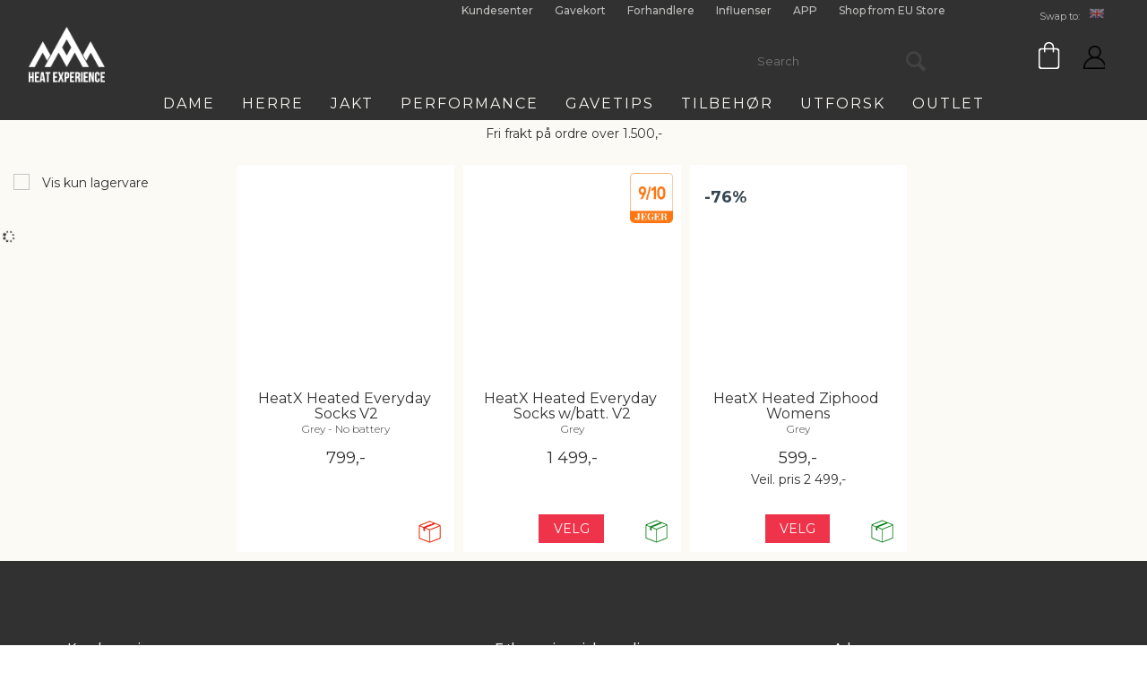

--- FILE ---
content_type: text/html; charset=utf-8
request_url: https://heatexperience.no/search?q=rey
body_size: 55104
content:


<!doctype html>

<html id="htmlTag" lang= "no">
<head id="ctl00_Head1"><meta http-equiv="X-UA-Compatible" content="IE=edge" /><meta charset="UTF-8" /><meta name="format-detection" content="telephone=no" /><meta name="viewport" content="width=device-width, initial-scale=1, shrink-to-fit=no"><title>S&#248;k - Heat Experience</title><link id="ctl00_LnRss" rel="alternate" type="application/rss+xml" title="Produktnyheter" href="/WebPages/produkt/rss.aspx" /><link href="https://fonts.googleapis.com/css2?family=Montserrat:ital,wght@0,300;0,500;0,700;0,800;1,300;1,500&display=swap" rel="stylesheet"> <link rel="stylesheet" href="https://fonts.googleapis.com/css2?family=Material+Symbols+Outlined:opsz,wght,FILL,GRAD@40,200,0,0" /><link rel="icon" type="image/png" sizes="16x12" href="/userfiles/file/HeatExperience/favicon/HeatexperienceLogo_32x32_favicon.png">
	<link rel="preconnect" href="https://ajax.googleapis.com">
<script type="text/javascript">
	WebFontConfig = {
		
			google: {
				families: ['Playfair+Display:300,400,700', 'Roboto:400,700']
			},
		
    };

	(function(d) {
	            var wf = d.createElement('script'), s = d.scripts[d.scripts.length - 1];
	            wf.src = 'https://ajax.googleapis.com/ajax/libs/webfont/1.6.26/webfont.js';
	            wf.async = true;
	            s.parentNode.insertBefore(wf, s);
	        
	})(document); 


</script>

	<!-- GTM Data Layer -->
	<script>
	    window.dataLayer =  window.dataLayer ||  [];
	</script>

	
		<script>
		    dataLayer.push({             
                'IsSpider': 'True',
                'AvsenderId': '1',
                'AvsenderNavn': 'Response Nordic AS',
		        'loggedIn': 'False',
                'customerType': 'Privat',
                'PriceIncVat': 'True',
                'CustomerOrgNbr': '',
		        'EAN': '',
		        'Brand': '',
		        'event': 'category',
		        'customerID': '330927',
		        'SiteType': 'd',
		        'RetailPrice': '',
		        'BreadCrumb': 'Forsiden',
                'CustomerGroup': '',
		        'PaymentMethod': '',
		        'ProductID': '',
		        'ProductAltId': '',
		        'AllProductIds': [],
                'TransactionData': [ ]
                
		    });
        </script>
	
		
			<script>
			    dataLayer.push({
			        'ecomm_pagetype': 'category',
			        'ecomm_pcat': '',
			        'ecomm_pname': '',
			        'ecomm_pvalue': '',
			        'ecomm_totalvalue': '',
			        'ecomm_prodid': '' 
			    });
			</script>
		
		<script>
            dataLayer.push({
                'email': '',
                'FirstName': '',
                'Surname': '',
                'CompanyName': '',
                'ContactId': '',
                'CustomerOrgNbr': '',
                'PrivatePhoneNo': '',
                'DirectPhoneNo': '',
                'PostCode': ''
            });
        </script>
    
		<script>
            dataLayer.push({
                'Email_SHA256': '',
                'FirstName_SHA256': '',
                'Surname_SHA256': '',
                'CompanyName_SHA256': '',
                'PrivatePhoneNo_SHA256': '',
                'DirectPhoneNo_SHA256': '',
                'PostCode_SHA256': ''
            });
        </script>
    

	<!-- GA4 dataLayer-->

    

	<!-- Google Tag Manager container script-->
	<script>
        
        const formHead = document.querySelector('head');
       

        formHead.addEventListener('readyForGtm', function(){
        
        (function(w, d, s, l, i) {
                    w[l] = w[l] || [];
                    w[l].push({
                        'gtm.start':
	                new Date().getTime(),

                event: 'gtm.js'
	        });
	        var f = d.getElementsByTagName(s)[0],
                j = d.createElement(s),
                dl = l != 'dataLayer' ? '&l=' + l : '';
            j.async = true;
	        j.src =
	            '//www.googletagmanager.com/gtm.js?id=' + i + dl;
            
	        f.parentNode.insertBefore(j, f);
	    })(window, document, 'script', 'dataLayer', 'GTM-TC6C85J');
            });

        
    </script>

	<!-- End Google Tag Manager -->

<script type="text/javascript" data-source="/dist/js/main-styles.098c7ad39da0dc54c63b.js"> "use strict";
(self["webpackChunkmcweb3"] = self["webpackChunkmcweb3"] || []).push([[899],{

/***/ 1234:
/***/ (function() {

// extracted by mini-css-extract-plugin


/***/ }),

/***/ 1323:
/***/ (function() {

// extracted by mini-css-extract-plugin


/***/ }),

/***/ 3370:
/***/ (function() {

// extracted by mini-css-extract-plugin


/***/ }),

/***/ 3992:
/***/ (function() {

// extracted by mini-css-extract-plugin


/***/ }),

/***/ 4390:
/***/ (function() {

// extracted by mini-css-extract-plugin


/***/ }),

/***/ 4925:
/***/ (function() {

// extracted by mini-css-extract-plugin


/***/ }),

/***/ 5332:
/***/ (function() {

// extracted by mini-css-extract-plugin


/***/ }),

/***/ 6197:
/***/ (function() {

// extracted by mini-css-extract-plugin


/***/ }),

/***/ 6276:
/***/ (function() {

// extracted by mini-css-extract-plugin


/***/ }),

/***/ 6303:
/***/ (function() {

// extracted by mini-css-extract-plugin


/***/ }),

/***/ 7024:
/***/ (function() {

// extracted by mini-css-extract-plugin


/***/ }),

/***/ 7652:
/***/ (function() {

// extracted by mini-css-extract-plugin


/***/ }),

/***/ 7714:
/***/ (function() {

// extracted by mini-css-extract-plugin


/***/ }),

/***/ 8460:
/***/ (function() {

// extracted by mini-css-extract-plugin


/***/ }),

/***/ 8685:
/***/ (function() {

// extracted by mini-css-extract-plugin


/***/ }),

/***/ 9616:
/***/ (function() {

// extracted by mini-css-extract-plugin


/***/ })

},
/******/ function(__webpack_require__) { // webpackRuntimeModules
/******/ var __webpack_exec__ = function(moduleId) { return __webpack_require__(__webpack_require__.s = moduleId); }
/******/ __webpack_require__.O(0, [188], function() { return __webpack_exec__(3370), __webpack_exec__(6303), __webpack_exec__(4925), __webpack_exec__(7714), __webpack_exec__(8460), __webpack_exec__(6197), __webpack_exec__(3992), __webpack_exec__(7024), __webpack_exec__(7652), __webpack_exec__(8685), __webpack_exec__(1323), __webpack_exec__(5332), __webpack_exec__(9616), __webpack_exec__(4390), __webpack_exec__(6276), __webpack_exec__(1234); });
/******/ var __webpack_exports__ = __webpack_require__.O();
/******/ }
]);
//# sourceMappingURL=main-styles.098c7ad39da0dc54c63b.js.map</script><script type="text/javascript" data-source="/dist/js/master-theme-styles-d4.e5d44c681c83d6c69e00.js"> "use strict";
(self["webpackChunkmcweb3"] = self["webpackChunkmcweb3"] || []).push([[409],{

/***/ 3806:
/***/ (function() {

// extracted by mini-css-extract-plugin


/***/ })

},
/******/ function(__webpack_require__) { // webpackRuntimeModules
/******/ var __webpack_exec__ = function(moduleId) { return __webpack_require__(__webpack_require__.s = moduleId); }
/******/ var __webpack_exports__ = (__webpack_exec__(3806));
/******/ }
]);
//# sourceMappingURL=master-theme-styles-d4.e5d44c681c83d6c69e00.js.map</script><link href="/dist/js/188.48422fe76f71a65383e6.css" rel="stylesheet" type="text/css" /><link href="/dist/js/main-styles.098c7ad39da0dc54c63b.css" rel="stylesheet" type="text/css" /><link href="/dist/js/master-theme-styles-d4.e5d44c681c83d6c69e00.css" rel="stylesheet" type="text/css" /><link href="/api-no-session/stylesheet/combined/Heatexperience_NO.css?version=2993" rel="stylesheet" type="text/css" /><meta name="keywords" content="Søk,Forsiden" /><meta name="robots" content="noindex, follow" /></head>
<body id="ctl00_MyBody" class=" hold-transition testClass body-out search-result-page mc-filter-left fullview layoutver4 lang-1 mobilemenu-sm sort-filter listtype-grid mode-normal heatexperience-no customer-private body-department page-id-1010044  department-id-1010044 body-menu-level-1 search-expanded pagetype-Search d4-immediate-loading login-type-  not-logged-in img-module-ver-1     department-id-1010001 body-menu-level-0">
    <div id="cache-refresh-portal"></div>
<script type="text/javascript">
        window.D4LinkArraySetup = [];
        window.D4AiActive = true;
        window.D4AiRegisterStats = false;
    </script>
<script src="/scripts/storage.js?v=LRoFsfG_RvRw83zBr0u86eszmVwpW6P0qzdSOQymm8Y1" rel="preload" as="script"></script><script type="text/javascript">window.StorageService.storeScriptLookup([
  {
    "Key": "~/scripts/web.js",
    "Url": "/scripts/web.js?v=SkSOcsR3ogPJha8_A7AmfE-I0_oGvBUTspZtjP7VUiU1"
  },
  {
    "Key": "~/scripts/publisher.js",
    "Url": "/scripts/publisher.js?v=ajQA2E_uI_lk6ItZauezcn-jWYlh5Yujo-HX0Esnwgk1"
  },
  {
    "Key": "~/scripts/ckeditor.js",
    "Url": "/scripts/ckeditor.js?v=ajQA2E_uI_lk6ItZauezcn-jWYlh5Yujo-HX0Esnwgk1"
  },
  {
    "Key": "~/scripts/admin-panel.js",
    "Url": "/scripts/admin-panel.js?v=TXR12Bj3a5U463MELi-oQ9zK29T4R3Ta61Or1CGwYN81"
  },
  {
    "Key": "~/scripts/SearchDebug.js",
    "Url": "/scripts/SearchDebug.js?v=hsPPqtRs0zuoMiHOkc7xqaF4fYCEHZuUcJ6BpOMfgJw1"
  },
  {
    "Key": "~/scripts/FreightReport.js",
    "Url": "/scripts/FreightReport.js?v=ITKjvIK9Fe7cGgflEC1wlLa_KuVYRJc-ymH6jGmr9rQ1"
  },
  {
    "Key": "~/scripts/web-2016.js",
    "Url": "/scripts/web-2016.js?v=RNWg07bAjOVEMnZt3ToCr7YgsnC87G9yBAqDd2UyZvI1"
  },
  {
    "Key": "~/scripts/web-defered-2016.js",
    "Url": "/scripts/web-defered-2016.js?v=xTMut_pBy3QMC5OtBqB6gxsJ9R7fmpzFwWYPfnSCE1E1"
  },
  {
    "Key": "~/scripts/postloginview.js",
    "Url": "/scripts/postloginview.js?v=IruHMr9Jz70Q_OM0i1n6FSUz_jXZTOrwnZss5N-UZY41"
  },
  {
    "Key": "~/scripts/productlistbuy.js",
    "Url": "/scripts/productlistbuy.js?v=N6lU8XkeDT2SBsbiQ9SQqTsrqa9ZxQRl-Fb1oMM6JE41"
  },
  {
    "Key": "~/scripts/productlistfilter.js",
    "Url": "/scripts/productlistfilter.js?v=JG7sSyHNoiqYG4immpmC8dA_9spqBHxKE_8iCle31qI1"
  },
  {
    "Key": "~/scripts/productlistprice.js",
    "Url": "/scripts/productlistprice.js?v=JWnM-aEUAdHlY1reDgnUZmXdkeM7wgy56ZX_yz5wVZM1"
  },
  {
    "Key": "~/scripts/productlistfavorites.js",
    "Url": "/scripts/productlistfavorites.js?v=tMvAnRbpFibN4GPZBfkHsKmuS4plNyPOv8cXym2Z3jk1"
  },
  {
    "Key": "~/scripts/campaigncode.js",
    "Url": "/scripts/campaigncode.js?v=moTSX2rFSFRToSIXjyoe59UncSdHdPg1YgIjMppZRsE1"
  },
  {
    "Key": "~/scripts/product-info.js",
    "Url": "/scripts/product-info.js?v=221vZ6f1aAn6_UucKArI6XzGQLVlmYcRUeqsoTFrPog1"
  },
  {
    "Key": "~/scripts/common.js",
    "Url": "/scripts/common.js?v=BQlbHOdQJofmNew_lcknKyFa0p0cjXDQjiegQqleDuA1"
  },
  {
    "Key": "~/scripts/favorite.js",
    "Url": "/scripts/favorite.js?v=0XtC4FbPk0JL0uXY9PDVct8JsToe4vBi0P9KWF8A15I1"
  },
  {
    "Key": "~/scripts/autocampaigns.js",
    "Url": "/scripts/autocampaigns.js?v=qo3-P6hViO2mow0aflLacjI1ipZcekfQ6o9NZ-8oSMA1"
  },
  {
    "Key": "~/scripts/attributeselector.js",
    "Url": "/scripts/attributeselector.js?v=_C5tO9-x6E2-pG6Ih_YCdeKbCqRZdFsGgzrSjFVD98c1"
  },
  {
    "Key": "~/scripts/specialoffers.js",
    "Url": "/scripts/specialoffers.js?v=NVbw4mQd9e58bh_68ZK0SjBMyWrAHuaTUsDJEI39Hy01"
  },
  {
    "Key": "~/scripts/askforpriceview.js",
    "Url": "/scripts/askforpriceview.js?v=xBM0bHunlWH-jLkhygRotw2S5Hd6HqXr0jVKJmGLbHM1"
  },
  {
    "Key": "~/scripts/depid.js",
    "Url": "/scripts/depid.js?v=2s1i-xlG9hj_cEXLyCvQ7i3JqBmSa3PoqbZQ6ErOwqo1"
  },
  {
    "Key": "~/scripts/quantity-discount-2016.js",
    "Url": "/scripts/quantity-discount-2016.js?v=dUgAEglxPNdxF-1c7i26Odf3KqohMPu3DgJcEbsckjc1"
  },
  {
    "Key": "~/scripts/eniro.js",
    "Url": "/scripts/eniro.js?v=YyllzD7vF_HJvLhREER44JnR_DqOIktSBLz6f0sMMHk1"
  },
  {
    "Key": "~/scripts/variantmatrixview.js",
    "Url": "/scripts/variantmatrixview.js?v=aLlx_kmEu_gJk06j_eu7GiByI65KQRv29FBRL_lcB3g1"
  },
  {
    "Key": "~/scripts/loginCheckoutView.js",
    "Url": "/scripts/loginCheckoutView.js?v=zu-GZS9wowYTxO7Ze7ne_z8setq6QKktbV9vIMQrWJI1"
  },
  {
    "Key": "~/scripts/web-4.0.js",
    "Url": "/scripts/web-4.0.js?v=d109wuf1vkOHrf4AvCzs35BovsMHjZCHffHO7jWN3zk1"
  },
  {
    "Key": "~/scripts/storage.js",
    "Url": "/scripts/storage.js?v=LRoFsfG_RvRw83zBr0u86eszmVwpW6P0qzdSOQymm8Y1"
  },
  {
    "Key": "~/scripts/web-orderbook.4.0.js",
    "Url": "/scripts/web-orderbook.4.0.js?v=S3-e3e27mNnCzjfTvx40Yx_oPrmyEbbet0xautqaDdQ1"
  },
  {
    "Key": "~/scripts/orderbookManager.js",
    "Url": "/scripts/orderbookManager.js?v=xyqaoQatWwY-cXyVq0xWil6nOHEnV71oI2Ws6M8zSxM1"
  },
  {
    "Key": "~/scripts/gaia-all.js",
    "Url": "/scripts/gaia-all.js?v=rwmPuPOBUnaf7er1xDWzSoU94yDYTrM0Y7G0_TskBG81"
  },
  {
    "Key": "~/scripts/product-infoD4.js",
    "Url": "/scripts/product-infoD4.js?v=jmSFYU5OCK9MD0y-o8QI1UZUUYxNWeriLoUAj7cscGI1"
  },
  {
    "Key": "~/scripts/web-defered-4.0.js",
    "Url": "/scripts/web-defered-4.0.js?v=etSbUEiXoGJSVQfcxAQdwxjmsiS6RchFrBk25ZiP0wc1"
  },
  {
    "Key": "~/scripts/render-utils.js",
    "Url": "/scripts/render-utils.js?v=QcUHVlvcSVv_WE94p-wUBc4Xv53hlFiMTLEvG0duK0o1"
  },
  {
    "Key": "~/scripts/productlistsorter.js",
    "Url": "/scripts/productlistsorter.js?v=i82VvJRNQ5Bq3zVzYKCmbEN4FaO46lvO2g4LxmJBaOk1"
  },
  {
    "Key": "~/scripts/bidbanner.js",
    "Url": "/scripts/bidbanner.js?v=LpSODu-M5cDOKLI_lAlSd6-GrD67d_fN5SQeR54mzQY1"
  },
  {
    "Key": "~/scripts/product-info-utils.js",
    "Url": "/scripts/product-info-utils.js?v=WUfpMFb7Ishi0OTxsRifgNaWSdFA89cpOHGsEyS5gqo1"
  },
  {
    "Key": "~/scripts/web-defered-giftcard.4.0.js",
    "Url": "/scripts/web-defered-giftcard.4.0.js?v=fkHLoTtdBXamJ9tFvI7m20tp9-JtLE205es_n0QvNUM1"
  },
  {
    "Key": "~/scripts/variantmatrixview-d4.js",
    "Url": "/scripts/variantmatrixview-d4.js?v=qGMTc0P_B3CJYJvmnhU_ekpjEV7j2rZsKDYpqwTKtPU1"
  },
  {
    "Key": "~/scripts/customerregistration.js",
    "Url": "/scripts/customerregistration.js?v=Epu9s5TBhkFRMmK8KRbPHvkJf7O2ARv-y6ySgq0OCI41"
  },
  {
    "Key": "~/scripts/knockout.simplegrid.js",
    "Url": "/scripts/knockout.simplegrid.js?v=L0eFeIXNNCovuWuhmNs5qKWz-q9IKSNBQfEq4TeJzL41"
  },
  {
    "Key": "~/scripts/delete-customer.js",
    "Url": "/scripts/delete-customer.js?v=XvCQf3Enz2BuelHfpl2sF-3ESfSWFoESpib16ahbJmU1"
  },
  {
    "Key": "~/scripts/publisher-d4.js",
    "Url": "/scripts/publisher-d4.js?v=37nwJzZAWNo1PXbtYsw9EMbe9SjOFORTEmq_OQKpMqU1"
  },
  {
    "Key": "~/scripts/favorite-d4.js",
    "Url": "/scripts/favorite-d4.js?v=X_NBtcgGw9l2n7rjKXte9WyZWh5-USK9WQX--ueaQpc1"
  },
  {
    "Key": "~/scripts/giftcard-d4-purchase.js",
    "Url": "/scripts/giftcard-d4-purchase.js?v=jx8Ow4K1gULfYdTzjxuODdAcrv3rMb2nk28Ufy3qjio1"
  },
  {
    "Key": "~/scripts/giftcard-d4-receipt.js",
    "Url": "/scripts/giftcard-d4-receipt.js?v=aocqH1kGgXovMtcvlKwIB4x8aTDqJvXGx4H559Ko9TA1"
  },
  {
    "Key": "~/scripts/giftcard-d4-portal.js",
    "Url": "/scripts/giftcard-d4-portal.js?v=fIcCy7mHFvZQRHfdVt7zJrzsY_UTQT5djU0wlIiPmNY1"
  },
  {
    "Key": "~/scripts/d4reviews.js",
    "Url": "/scripts/d4reviews.js?v=3w6MFIxFm3bVXaJbaP4poj3hAxYhAznm-rjEs3pi04Y1"
  },
  {
    "Key": "~/scripts/quantity-discount.js",
    "Url": "/scripts/quantity-discount.js?v=dUgAEglxPNdxF-1c7i26Odf3KqohMPu3DgJcEbsckjc1"
  },
  {
    "Key": "~/scripts/productminprice.js",
    "Url": "/scripts/productminprice.js?v=B-hzjwCKb0gCEb4Cx6MOhKgZ_YhGOI0NY9IUPS5CPak1"
  },
  {
    "Key": "~/css/master/common.css",
    "Url": "/css/master/common.css?v=dhv_udQOYfADpvClGfxO5_ACfPivlNeSPdIN9gW7b141"
  },
  {
    "Key": "~/css/publisher/publisher.css",
    "Url": "/css/publisher/publisher.css?v=xd_MHEizfvjgFDOiJAD19COxFVOoErwzh-hXuCOFBck1"
  },
  {
    "Key": "~/css/menu.responsive.css",
    "Url": "/css/menu.responsive.css?v=UGbUNbO-JrDXBLzZKbQjJ7WoNx79JUnL47pj8W5e4xg1"
  }
]) </script><script src="/scripts/web-4.0.js?v=d109wuf1vkOHrf4AvCzs35BovsMHjZCHffHO7jWN3zk1"></script>


<div id="d-size" class="hidden" data-size="lg" data-size-set="False"></div>

<div id="hidden-nodeid" style="visibility: hidden; height: 0px;">
    1010044
</div>
<div id="hidden-search-url" style="visibility: hidden; height: 0px;">/search</div>
<div id="hidden-theme" style="visibility: hidden; height: 0px;">
    Heatexperience_NO
</div>
<div id="hidden-images-sizes" style="visibility: hidden; height: 0px;">
    <script language="javascript" type="text/javascript">var _imageSizeList = new Array(32,64,128,256,480,768,992,1200);</script>
</div>

<!--Update icon start-->
<div id="UpdateIcon" style="display: none;" class="UpdateControlModal">
    <div class="UpdateControlModalContent2"></div>
</div>


<div id="rhs-popup-sidebar"></div>
<div id="center-tiny-popup"></div>
<span id="backorder-popup-parent"></span>
<div id="o-wrapper" class="o-wrapper">

<form name="form1" method="post" action="./search?q=rey" id="form1">
<div>
<input type="hidden" name="__EVENTTARGET" id="__EVENTTARGET" value="" />
<input type="hidden" name="__EVENTARGUMENT" id="__EVENTARGUMENT" value="" />

</div>

<script type="text/javascript">
//<![CDATA[
var theForm = document.forms['form1'];
if (!theForm) {
    theForm = document.form1;
}
function __doPostBack(eventTarget, eventArgument) {
    if (!theForm.onsubmit || (theForm.onsubmit() != false)) {
        theForm.__EVENTTARGET.value = eventTarget;
        theForm.__EVENTARGUMENT.value = eventArgument;
        theForm.submit();
    }
}
//]]>
</script>



<script type="text/javascript">
//<![CDATA[
PageLoad(true);InitializeRoyalSliderInAds();//]]>
</script>
<script type="text/javascript">//<![CDATA[
window.lipscoreInit = function() { lipscore.init({apiKey: "e9c4f3c8a448576450ff2a4a"});};(function() {var scr = document.createElement('script'); scr.async = 1; scr.src = "//static.lipscore.com/assets/no/lipscore-v1.js"; document.getElementsByTagName('head')[0].appendChild(scr); })();  //]]> </script>
    <input type="hidden" name="ctl00$EnsureGaiaIncludedField" id="ctl00_EnsureGaiaIncludedField" /><!-- Ikke fjern denne. Alle sider må minst inneholde 1 gaiakomponent så lenge vi bruker gaia-->
    
<div class="modal fade" id="center-popup" tabindex="-1" role="dialog" aria-labelledby="center-popup">
	<div class="modal-dialog modal-lg">
		<div class="modal-content">
            <div class="lightbox-close" onclick="PubSub.publish(mcWeb.lightbox.events.onHideLightbox);" ></div>	      
			<div class="modal-body">
					<div id="refresh-center" class="refresh-center" style="display: none">
						<div class="refresh-center-item">
							<div class="refresh-center-ico"><i class="icon-spinner animate-spin"></i></div>
							<div class="refresh-txt">
								Oppdaterer, vennligst vent...
							</div>
						</div>
					</div>
				<div id="lightbox-placeholder" class="center-placeholder"></div>
				<div id="lightbox-placeholder2" class="center-placeholder"></div>
			</div>
		</div>
	</div>
</div>

<script language="javascript" type="text/javascript">
	jQuery(function () { mcWeb.hash.init(); });
</script>

    
    


<div id="InstSearchDiv" style="position:absolute; z-index:110;display: none;" class="stop-ajax-rendering">
		<div class="InstantSearch">
		    <div class="resultcolumn">
				<div  class="d4-instant-search-other-hits" data-bind="visible: OtherSearchesText().length > 0">
                    <h3 class="d4-instant-search-divider" data-bind="text: OtherSearchesText"></h3>
                </div>
                <div class="d4-instant-search-products" data-bind="visible: products().length > 0">
                    <h3 class="d4-instant-search-divider">Produkter</h3>
			        <table>
				        <tbody data-bind="template: { name: 'searchresult-template', foreach: products }, visible: products != null && products().length > 0">
				        </tbody>
					        <tfoot>
						        <tr data-bind="visible: TotalHits() > 0">
							        <td colspan="2" class="italic cursor">
								        Totalt antall treff:&nbsp;<span data-bind="text: TotalHits"></span>  
							        </td>

                                    <td colspan="2" class="italic cursor">
								        <a data-bind="event: {click:mcWeb.instantSearch.doSearch}" >Se hele resultatet...&nbsp;</a>  
							        </td>
						        </tr>
				        </tfoot>
			        </table>
                </div>
                <div  class="d4-instant-search-cat" data-bind="visible: ShowCategories()">
                    <h3 class="d4-instant-search-divider">Kategorier</h3>
                    <div data-bind="template: { name: 'searchresult-cat-template', foreach: categories }"></div>
                </div>
                <div class="d4-instant-search-brands" data-bind="visible: ShowBrands()">
                    <h3 class="d4-instant-search-divider">Merker</h3>
                     <div data-bind="template: { name: 'searchresult-brand-template', foreach: brands }"></div>
                </div>

                <div class="d4-instant-search-brands" data-bind="visible: ShowBrandNames()">
                    <h3 class="d4-instant-search-divider">Merkenavn</h3>
                     <div data-bind="template: { name: 'searchresult-brandname-template', foreach: brandnames }"></div>
                </div>

		        <div class="d4-instant-search-articles" data-bind="visible: ShowArticles() && TotalArticleHits() > 0 && ! ShowArticlesRHS()">
		            <h3 class="d4-instant-search-divider">Artikler</h3>
		            <div data-bind="template: { name: 'searchresult-article-template', foreach: articles }"></div>
		            Antall artikler funnet:&nbsp;<span data-bind="text: TotalArticleHits"></span>  
		        </div>
		    </div>
            <div class="instant-search-preview-column">
                <div class="d4-instant-search-preview d4-instant-search-loadbyajax" data-bind="visible: ShowPreview()">
                    <div id="ctl00_InstSrch_WPAInstantSearchPreview_Pnl2" class="load-first">

</div>

<div id="A1487" class="load-later   is-system-area"><div id="Field_InstantSearchProductPreview3371_0" class=" NoSlide web-pub-field container field-container-3371  readonly layout-d4_x1" data-field-id="3371" data-popup="0" data-popup-plc="0" data-lt="53" data-sf="0">
	<div class="row">
		<div id="A1487F3371N1010044" class="ajax-field inner-layout-container loaded" data-use-specific-layout="False" data-plid="0" data-area-id="InstantSearchProductPreview" data-field-id="3371" data-userkey="3371" data-grouped-variants="True" data-node-id="1010044" data-manufacturerid="0" data-loaded-status="True" data-layoutid="120029" data-sf="0" data-listing-type="53" data-fieldcontainerid="3371">

		</div>
	</div>
</div></div>


                </div>
		        <div class="d4-instant-search-accessories d4-instant-search-loadbyajax" data-bind="visible: ShowAccessories">
		            <h3 class="d4-instant-search-divider">Tilbehør</h3>
		            <div id="ctl00_InstSrch_WPAInstantSearchAccessories_Pnl2" class="load-first">

</div>

<div id="A1488" class="load-later   is-system-area"><div id="Field_InstantSearchProductAccessories3372" class=" NoSlide web-pub-field container field-container-3372  readonly layout-d4_x4" data-field-id="3372" data-popup="0" data-popup-plc="0" data-lt="3" data-sf="0">
	<div class="row">
		<div id="A1488F3372N1010044" class="ajax-field inner-layout-container not-loaded" data-use-specific-layout="False" data-plid="0" data-area-id="InstantSearchProductAccessories" data-field-id="3372" data-userkey="3372" data-grouped-variants="True" data-node-id="1010044" data-manufacturerid="0" data-loaded-status="False" data-layoutid="120032" data-sf="0" data-listing-type="3" data-fieldcontainerid="3372">

		</div>
	</div>
</div></div>


                </div>
		        <div class="d4-instant-search-alternatives d4-instant-search-loadbyajax" data-bind="visible: ShowAlternatives">
		            <h3 class="d4-instant-search-divider">Alternativer</h3>
		            <div id="ctl00_InstSrch_WPAInstantSearchAlternative_Pnl2" class="load-first">

</div>

<div id="A1489" class="load-later   is-system-area"><div id="Field_InstantSearchProductAlternatives3373" class=" NoSlide web-pub-field container field-container-3373  readonly layout-d4_x4" data-field-id="3373" data-popup="0" data-popup-plc="0" data-lt="2" data-sf="0">
	<div class="row">
		<div id="A1489F3373N1010044" class="ajax-field inner-layout-container not-loaded" data-use-specific-layout="False" data-plid="0" data-area-id="InstantSearchProductAlternatives" data-field-id="3373" data-userkey="3373" data-grouped-variants="True" data-node-id="1010044" data-manufacturerid="0" data-loaded-status="False" data-layoutid="120032" data-sf="0" data-listing-type="2" data-fieldcontainerid="3373">

		</div>
	</div>
</div></div>


                </div>

                <div class="d4-instant-search-articles d4-instant-search-loadbyajax" data-bind="visible: ShowArticlesRHS">
		            <h3 class="d4-instant-search-divider">Artikler</h3>
		            <div id="ctl00_InstSrch_WPAInstantSearchArticles_Pnl2" class="load-first">

</div>

<div id="A1534" class="load-later  is-advanced-area "></div>


                    Antall artikler funnet:&nbsp;<span data-bind="text: TotalArticleHits"></span>  
                </div>
            </div>
            
		    <script type="text/html" id="searchresult-article-template">
		        <span class="d4-instant-search-article">
		            <a class="NoUnderLine" data-bind="attr:{ href: ArticleLink, tabindex: TabIndex}">
		                <span  data-bind="html: ArticleTitle"></span>
		            </a>
		        </span>
		    </script>
            
		    <script type="text/html" id="searchresult-cat-template">
                <span class="d4-instant-search-category">
                    <a class="NoUnderLine" data-bind="attr:{ href: CatLink, tabindex: TabIndex}">
                        <span  data-bind="html: CatName"></span>(<span  data-bind="text: CatCount"></span>)
                    </a>
                </span>
            </script>
            
		    <script type="text/html" id="searchresult-brand-template">
		        <span class="d4-instant-search-brand">
		            <a class="NoUnderLine" data-bind="attr:{ href: BrandLink, tabindex: TabIndex}">
		            <span  data-bind="html: BrandName"></span>(<span  data-bind="text: BrandCount"></span>)
		          </a>
                </span>
		    </script>

            <script type="text/html" id="searchresult-brandname-template">
		        <span class="d4-instant-search-brand">
		            <a class="NoUnderLine" data-bind="attr:{ href: BrandLink, tabindex: TabIndex}">
		            <span  data-bind="html: BrandName"></span>
		          </a>
                </span>
		    </script>

			<script type="text/html" id="searchresult-template">
				<tr data-bind="css: { 'active': $parent.CurrentPlid() == ProduktLagerID}">
					<td class="Left">
						<div class="ProduktImg" data-bind="html: ImageTag"></div>
					</td>
					<td>
						<a class="NoUnderLine" data-bind="attr:{ href: ProduktLink, tabindex: TabIndex}, event: {mouseover:$parent.PreviewCurrentProduct}">
							<span data-bind="html: ProduktDesc1"></span><br />
							<span  data-bind="html: ProduktDesc2"></span>
						</a>
					</td>
                    <td>
                        <span class="bold" data-bind="html: Price"></span>
                    </td>
                    <td>
                        <button type="button" class="btn btn-default preview-button" title="Quick View+" data-bind="event: {click:$parent.PreviewCurrentProduct}" ><i class="glyphicon glyphicon-info-sign"></i></button>
                    </td>
				</tr>    
			
		    </script>

		</div>
	</div> 
		
	
  
	


    <div class="wrapper">

        

        <!-- Content Wrapper. Contains page content -->
        <div class="content-wrapper">
            <header class="headroom header--fixed hide-from-print  m-header-dock" role="banner">


                <div class="container header-inner">
                    <div class="row">

                        <div id="ctl00_LanguageSelection1_Container" class="LanguageSelection">
	
	<input type="submit" name="ctl00$LanguageSelection1$ImgBtnEngelsk" value="" id="ctl00_LanguageSelection1_ImgBtnEngelsk" class="OneLanguage" style="background-image:url(/App_Themes/Demonstrare2MASTER/Images/Flags/United-Kingdom.png);" />

	<input type="submit" name="ctl00$LanguageSelection1$ImgBtnNorsk" value="" id="ctl00_LanguageSelection1_ImgBtnNorsk" class="OneLanguage active-language" style="background-image:url(/App_Themes/Demonstrare2MASTER/Images/Flags/Norway.png);" />

	

	

	

	


</div>


                        
                            <div class="top-menu">
                                

<div class="TopMenu">

	
			<h3 class="TopMenuItem sid-1000007">
				
				

				<a class='InfoMenu '
				  style=''
					href='/kundesenter' 
					target='_self'
					title=''
				>Kundesenter</a>
			</h3>
		<img id="ctl00_CPHDptMnu_ctl00_RepeaterProductMenu_ctl01_ImageSepImg" class="ImageSepImg" src="App_Themes/Demonstrare4Dummy/Images/SeperatorArrow.gif" alt="|" style="border-width:0px;" />
			<h3 class="TopMenuItem nid-2019577">
				
				

				<a class='InfoMenu '
				  style=''
					href='https://heatexperience.no/purchase-giftcard' 
					target='_self'
					title='Gavekort'
				>Gavekort</a>
			</h3>
		<img id="ctl00_CPHDptMnu_ctl00_RepeaterProductMenu_ctl03_ImageSepImg" class="ImageSepImg" src="App_Themes/Demonstrare4Dummy/Images/SeperatorArrow.gif" alt="|" style="border-width:0px;" />
			<h3 class="TopMenuItem nid-2018670">
				
				

				<a class='InfoMenu '
				  style=''
					href='/forhandlere' 
					target='_self'
					title='Forhandlere'
				>Forhandlere</a>
			</h3>
		<img id="ctl00_CPHDptMnu_ctl00_RepeaterProductMenu_ctl05_ImageSepImg" class="ImageSepImg" src="App_Themes/Demonstrare4Dummy/Images/SeperatorArrow.gif" alt="|" style="border-width:0px;" />
			<h3 class="TopMenuItem nid-2019372">
				
				

				<a class='InfoMenu '
				  style=''
					href='/influenser' 
					target='_self'
					title='Influenser'
				>Influenser</a>
			</h3>
		<img id="ctl00_CPHDptMnu_ctl00_RepeaterProductMenu_ctl07_ImageSepImg" class="ImageSepImg" src="App_Themes/Demonstrare4Dummy/Images/SeperatorArrow.gif" alt="|" style="border-width:0px;" />
			<h3 class="TopMenuItem nid-2017524">
				
				

				<a class='InfoMenu '
				  style=''
					href='/app' 
					target='_self'
					title='APP'
				>APP</a>
			</h3>
		<img id="ctl00_CPHDptMnu_ctl00_RepeaterProductMenu_ctl09_ImageSepImg" class="ImageSepImg" src="App_Themes/Demonstrare4Dummy/Images/SeperatorArrow.gif" alt="|" style="border-width:0px;" />
			<h3 class="TopMenuItem nid-2018562">
				
				

				<a class='InfoMenu language-menu'
				  style=''
					href='#' 
					target='_self'
					title='Shop in EU'
				>Shop from EU Store</a>
			</h3>
		

	
	
</div>

                            </div>
                        

                        <div style="clear: both"></div>

                        <a class="header-logo" href="/" ><img class="HeaderLogo" src="/App_Themes/MASTER/images/1px_transparent.png" alt="Tilbake til forsiden!" ></a>

                        <div class="header-main ">

                            
                                <div class="login-container">
                                    

<div class="login-details">
    <a id="customerServiceLink" class="kundersenterIcon" rel="nofollow" aria-label="Kundesenter" href="/kundesenter"></a>
    <a id="loginuser" class="LoginUserInfo" aria-label="Login user info" href="/kundesenter"></a>
    
</div>
<div id="loginout-content" class="LogInButtonContainer" ><a id="loginout" class="LogInButton" href="#login">Logg inn</a>
</div>

                                </div>
                            
                            <div id="m-search">
                                <i class="icon-search"></i>
                            </div>

                            <div class="small-cart-onpage">
                                <div id="smallcart-page"><div class="smallcart-content"><div id="mcweb-cartsmall-cartsmall" class="knockout-bind">
	



<div class="cart-small-links cart-small-favorite pull-right col-xs-12">


    <div class="cart-small-fav" data-bind="visible: (favoriteCount() > -1 && isVisible())" style="display: none;">
        <a class="btn-fav-cart btn btn-link" data-bind="attr: { href: favoriteCartUrl }">
            <i class="glyphicon " data-bind="css: { 'glyphicon-heart-empty heart-empty': favoriteCount() < 1, 'glyphicon-heart heart-full': favoriteCount() > 0 }"></i>
            <span class="fav-cart-text" data-bind="visible: favoriteCount() > 0, text: favoriteCount()"></span>
        </a>
    </div>
    

    <div class="cart-small" role="region" aria-label="Shopping Cart" data-bind="css: { 'btn-group': cartItems().length > 0 }">
        <!-- EJ 133650 : Removed data-trigger="focus", causes problems with CNET -->
        <a tabindex="0" class="cart-small-trigger btn btn-default" data-bind="visible: cartItems().length >= 0, css: { 'cart-small-has-item': cartItems().length > 0 }, popover: { html: true, titleid: 'small-cart-title', contentid: 'small-cart-content', contentClass: 'cart-small-popover' + (OrderbookActive ? ' cart-small-orderbook' : '') }"
            style="display: none; border: none;">

            <span class="cart-small-icon">
                <i class="icon-basket" data-bind="visible: isVisible()" style="display: none;"></i>
            </span>

            <span class="cart-small-empty" data-bind="visible: (cartItems().length < 1 && isVisible() && isCartItemsSet() && OrderbookDate() == '')" style="display: none;">
                Ingen varer i handlevognen
            </span>
            <span class="cart-small-empty" data-bind="visible: (cartItems().length < 1 && isVisible() && isCartItemsSet() && OrderbookDate() != '')" style="display: none;">
                Ingen varer i ordreboka
            </span>
            <span class="cart-small-empty" data-bind="visible: (cartItems().length < 1 && isVisible() && isCartItemsSet() && OrderbookDate() != '' && orderbooks() != null && orderbooks().length > 0), text: cartName" style="display: none;"></span>

            <span class="cart-small-load" data-bind="visible: !isVisible()">
                <i class="icon-spinner animate-spin"></i>
            </span>
            <span class="cart-small-items" data-bind="visible: (cartItems().length > 0 && isVisible())" style="display: none;">
                <span class="cart-small-count" data-bind="text: itemCount()"></span>
                <span class="cart-small-product" data-bind="visible: (itemCount() == 1 && isVisible())">
                    produkt
                </span>
                <span class="cart-small-product" data-bind="visible: (itemCount() > 1 && isVisible())">
                    produkter
                </span>

                <span class="cart-small-product-txt" data-bind="css: { 'inkvat': chkPriceIncExVat() }">
                    <!-- ko if: (!chkPriceIncExVat() && !showLeasingCosts()) -->
                    <span class="small-cart-before-sum">(</span><!--ko text: priceTotalProducts  --><!--/ko--><span class="small-cart-after-sum">)</span>
                    <!-- /ko -->
                    <!-- ko if: (chkPriceIncExVat() && !showLeasingCosts()) -->
                    <span class="small-cart-before-sum">(</span><!--ko text: priceTotalProductsInkVat --><!--/ko--><span class="small-cart-after-sum">)</span>
                    <!-- /ko -->
                    <!-- ko if: showLeasingCosts() -->
                    <span class="small-cart-before-sum">(</span><!--ko text: LeasingTermAmountExVat  --><!--/ko--><span class="small-cart-after-sum">)</span>                  
                    <!-- /ko -->
                </span>
            </span>

            <span class="cart-small-togle-icon" data-bind="visible: cartItems().length > 0, css: { 'cart-small-togle-open': popoverOpen() }" style="display: none;">
                <span class="caret"></span>
            </span>

        </a>
        <a class="cart-small-goto-checkout btn btn-primary" aria-label="Go to Checkout" aria-controls="checkout-page" data-bind="click: onClickGoToCheckout, visible: cartItems().length > 0" style="display: none;">
            <span>Til kassen</span>
        </a>
    </div>


    <div id="small-cart-title" class="cart-small-trigger-title hide">
        <div class="close" aria-label="Close" role="button" data-bind="click: $root.onClose"><span aria-hidden="true">&times;</span></div>
        <div data-bind="visible: orderbooks().length > 0" class="btn-group" role="group" aria-label="...">
            <button type="button" class="btn btn-default" data-bind="event: { click: doShowActiveCart }, css: { active: !showOrderbookSummary() } ">
                Aktiv leveringsdato
            </button>
            <button type="button" class="btn btn-default" data-bind="event: { click: doShowOrderbookSummary }, css: { active: showOrderbookSummary() } ">
                Leveringsdatoer
            </button>
            <button type="button" class="btn btn-default" data-bind="event: { click: doRedirectToOrderOverviw }">
                Ordre oversikt
            </button>
        </div>
        <div class="row">
            <div class="pull-left" data-bind="visible: !showOrderbookSummary()">
                <span data-bind="visible: orderbooks().length == 0">
                    Handlevogn
                </span>
            </div>
            <div class="pull-right" data-bind="visible: cartItems().length > 0 && !showOrderbookSummary()" style="display: none;">
                <!--ko text: itemCount() -->
                <!--/ko-->
                varer i handlevognen
                <span data-bind="visible: orderbooks().length > 0, text: displayDate "></span>
            </div>
        </div>
    </div>
    <div class="cart-small-trigger-content hide" id="small-cart-content">
        <div class="panel-body">
            <div class="row">
                <div class="pull-left col-xs-12" data-bind="visible: !showOrderbookSummary()">
                    <div data-bind="visible: orderbooks().length > 0">
                        <div class="dropdown">
                            <button class="btn btn-default dropdown-toggle" type="button" id="ddl-carts" data-toggle="dropdown" aria-haspopup="true" aria-expanded="true">
                                <span data-bind="text: displayDate"></span><span class="caret"></span>
                            </button>
                            <ul class="dropdown-menu" aria-labelledby="ddl-carts">
                                <!-- ko template: { name: 'orderbook-list-template', foreach: orderbooks} -->
                                <!-- /ko -->
                            </ul>
                        </div>
                    </div>
                </div>
            </div>
            <div data-bind="visible: !showOrderbookSummary()" class="cart-small-orderbook-summary">
                <!-- ko template: { name: smallCartItemTemplate(), foreach: cartItemsToShow} -->
                <!-- /ko -->
                <a href="#" data-role="none" data-ajax="false" class="cart-show-all-items cart-small-tocart" data-bind="click: onClickGoToCart, visible: (cartItems().length > 0 && numberOfItemsToShow() > 0 && cartItems().length > numberOfItemsToShow())">
                    Klikk her for å se alle
                </a>

                <div class="small-cart-empty-items" data-bind="visible: cartItems().length < 1">
                    Handlevognen er tom.
                </div>

            </div>

            <div class="cart-small-orderbook-summary" id="small-cart-orderbook-summary" data-bind="visible: showOrderbookSummary()"></div>
        </div>
        <div class="panel-footer" data-bind="visible: !showOrderbookSummary()">
            <div class="row cart-small-footer">
                <div class="row">
                    <div class="form-inline col-xs-5">
                        <div class="checkbox cart-small-vat" data-bind="visible: showIncVatCheckbox">
                            <label>
                                <input id="price-inc-ex-vat" type="checkbox" name="price-inc-ex-vat" value="" data-bind="checked: chkPriceIncExVat, click: $root.onClickVat.bind($root), enable:!disableIncExVatChange ">
                                Priser inkl. mva.
                            </label>
                        </div>
                        <div class="checkbox cart-small-vat" data-bind="visible: showPriceDisplayControls">
                            <label>
                                <input type="checkbox" name="price-show-veil-pris" value="" data-bind="checked: chkShowVeilPris, click: $root.onClickVeil.bind($root), visible: showPriceDisplayControls">
                                Veil. pris
                            </label>
                        </div>
                        <div class="checkbox cart-small-vat" data-bind="visible: showPriceDisplayControls">
                            <label>
                                <input type="checkbox" name="price-hide-customer-price" value="" data-bind="checked: chkHideCustomerPice, click: $root.onClickHideCustomerPrice.bind($root)">
                                Skjul Netto
                            </label>
                        </div>
                    </div>
                    <div class="col-xs-7 cart-small-total" data-bind="visible: cartItems().length > 0" style="display: none;">
                        <div class="cart-small-total-txt pull-right">

                            <div data-bind="visible: showLeasingCosts">
                                <span class="cart-small-total-txt-1">
                                    Totalt eks. mva
                                </span>
                                <span class="cart-small-total-exvat" data-bind="text: LeasingTermAmountExVat"></span>

                                <span class="cart-small-orpaynow-txt">
                                    Eller kjøp nå for
                                </span>
                                <span class="cart-small-orpaynow-total" data-bind="visible:smallCartFees, click: switchToPayNow">
                                    <span class="cart-small-total-exvat" data-bind="visible: (!chkPriceIncExVat() && invoiceFee()), text: priceTotal"></span>
                                    <span class="cart-small-total-inkvat" data-bind="visible: (chkPriceIncExVat() && invoiceFee() && summarySumAfterCostReductionsIncVat().length <= 0), text: priceTotalInkVat"></span>
                                <span class="cart-small-total-inkvat" data-bind="visible: (chkPriceIncExVat() && invoiceFee() && summarySumAfterCostReductionsIncVat().length > 0), text: summarySumAfterCostReductionsIncVat"></span>
                                </span>
                                <span class="cart-small-orpaynow-total" data-bind="visible:!smallCartFees, click: switchToPayNow">
                                    <span class="cart-small-total-exvat" data-bind="visible: (!chkPriceIncExVat()), text: priceTotalProducts"></span>
                                    <span class="cart-small-total-inkvat" data-bind="visible: (chkPriceIncExVat() && summarySumAfterCostReductionsIncVat().length <= 0), text: priceTotalProductsInkVat"></span>
                                    <span class="cart-small-total-inkvat" data-bind="visible: (chkPriceIncExVat() && summarySumAfterCostReductionsIncVat().length > 0), text: summarySumAfterCostReductionsIncVat"></span>
                                </span>
                                
                            </div>

                            

                            <div id="ctl00_CartSmall1_ctl00_ctl02_NoFees" data-bind="visible: doNotShowLeasingCosts">
                                <!-- Total without Fee Start -->
                                <span class="cart-small-total-txt-1" data-bind="visible: !chkPriceIncExVat()">
                                    Totalt eks. mva
                                </span>
                                <span class="cart-small-total-exvat" data-bind="visible: (!chkPriceIncExVat()), text: priceTotalProducts"></span>

                                <!-- InkVat -->
                                <span class="cart-small-total-txt-1" data-bind="visible: chkPriceIncExVat() ">
                                    Totalt ink. mva
                                </span>
                                <span class="cart-small-total-inkvat" data-bind="visible: (chkPriceIncExVat() && summarySumAfterCostReductionsIncVat().length <= 0), text: priceTotalProductsInkVat"></span>
                                <span class="cart-small-total-inkvat" data-bind="visible: (chkPriceIncExVat() && summarySumAfterCostReductionsIncVat().length > 0), text: summarySumAfterCostReductionsIncVat"></span>
                                
                                <span class="cart-small-or-leasing-txt" data-bind="visible: (LeasingTermAmountExVat().length > 0)">
                                    Eller leasing for
                                </span>
                                <span class="cart-small-total-leasing-cost" data-bind="text: LeasingTermAmountExVat, click: switchToLeasing"></span>
                                
                                <!-- Total without Fee  End -->
                                
                            </div>
                        </div>
                    </div>
                </div>

                <div class="row cart-small-button">
                    <div class="col-xs-6" data-bind="visible: showGoToCart" style="display: none;">
                        <button type="button" href="#" data-role="none" data-ajax="false" class="btn btn-default btn-block cart-small-tocart" aria-label="Go to Cart" data-bind="click: onClickGoToCart, visible: (cartItems().length > 0)">
                            Til handlevogn
                            <span data-bind="visible: orderbooks().length > 0 && OrderbookDate() != null && OrderbookDate().length > 0, text: displayDate"></span>
                        </button>
                    </div>
                    <div class="col-xs-6" data-bind="visible: showGoToCheckout" style="display: none;">
                        <button type="button" href="#" data-role="none" data-ajax="false" class="btn btn-primary btn-block cart-small-tocheckout" aria-label="Go to Checkout" data-bind="click: onClickGoToCheckout, visible: (cartItems().length > 0)">
                            Til kassen
                            <span data-bind="visible: orderbooks().length > 0 && OrderbookDate() != null && OrderbookDate().length > 0, text: displayDate"></span>
                        </button>
                    </div>
                </div>
            </div>
        </div>
    </div>
</div>




<script type="text/html" id="orderbook-list-template">
    <li><a href="#" data-bind="css: { 'cart-orderbook-item': true, 'selected': Selected }, attr: { value: WebCartId }, text: DisplayDate, click: $root.onSelectCart" ></a></li>
</script>


<script type="text/html" id="cartsmallitem-template">
    <div class="row cart-small-items">
        <div class="col-xs-8 cart-desc">
            <div class="img-container"><img data-bind="attr: { src: ProductImage }, click: $root.onClickProductLink" class="img-responsive" /></div>
            <p class="cart-item-header" data-bind="text: ProductDesc1, click: $root.onClickProductLink"></p>
        </div>

        <div class="col-amount-xs col-xs-1">
            <p class="cart-item-quantity" data-bind="text: Quantity"></p>
        </div>

        <div class="col-xs-3 cart-price">
            <p class="col-price">
                <span class="price" data-bind="text: LinePriceAfterDiscount, visible: AmountAfterReductionIncVat().length <= 0 && LinePriceAfterDiscount().length > 0"></span>
                <span class="price" data-bind="text: Price1, visible: AmountAfterReductionIncVat().length <= 0 && LinePriceAfterDiscount().length <= 0"></span>
                <span class="price" data-bind="text: AmountAfterReductionIncVat, visible: AmountAfterReductionIncVat().length > 0"></span>
            </p>
            <p class="col-delete">
                <a href="#" data-bind="click: $root.onClickRemove"><i class="icon-cancel-circled"></i></a>
            </p>
        </div>
        <div class="clearfix col-xs-12">
            <div class="row-line" data-bind="css: { 'last-row': $index() == $parent.cartItems().length - 1 }"></div>
        </div>

    </div>
</script>

<script type="text/html" id="cartsmallitem-leasing-template">
    <div class="row cart-small-items">
        <div class="col-xs-8 cart-desc">
            <img data-bind="attr: { src: ProductImage }, click: $root.onClickProductLink" class="img-responsive" />
            <p class="cart-item-header" data-bind="text: ProductDesc1, click: $root.onClickProductLink"></p>
        </div>

        <div class="col-amount-xs col-xs-1">
            <p class="cart-item-quantity" data-bind="text: Quantity"></p>
        </div>

        <div class="col-xs-3 cart-price">
            <p class="col-price">
                <span class="price" data-bind="text: LeasingTotalCost"></span>
            </p>
            <p class="col-delete">
                <a href="#" data-bind="click: $root.onClickRemove"><i class="icon-cancel-circled"></i></a>
            </p>
        </div>
        <div class="clearfix col-xs-12">
            <div class="row-line" data-bind="css: { 'last-row': $index() == $parent.cartItems().length - 1 }"></div>
        </div>

    </div>
</script>
<script type="text/javascript">jQuery(function () {
loadModule(mcWeb.cartsmall, 'cartsmall', 'mcweb-cartsmall-cartsmall', null, {"IsLoggedIn":false,"ShowCartCollapsed":false,"ShowRemoveCart":false,"ShowContinueShoping":false,"ShowGoToCheckout":true,"ShowLinkTop":false,"ShowAmountsBottom":false,"ShowCartAlteration":false,"ShowMessageToSalesDep":false,"ShowDiscountCode":false,"ShowPriceIncExVat":true,"ShowRemoveButton":false,"ShowCart":false,"ShowInvoiceFee":false,"ShowGoToCart":true,"ShowTotalInkCarrier":false,"ShowShipment":false,"ShowRegistrationType":false,"HrefLogin":null,"InlineEditor":false,"ShowPriceDisplayControls":false,"ShowVeilPrisValue":true,"HideCustomerPriceValue":false,"ShowCartItemInfo":0,"ShowSeparateFraktFakturaCost":false,"NbrOfDecimals":0,"QuantityMaxlength":0,"FavoriteCartUrl":"/mine-favoritter","OfferCartUrl":"/kundesenter/ordrehistorikk/tilbudsstatus","SmallCartItemsToShow":0,"DecimalsQuantity":0,"ShowAddToFavorite":false,"PopupTime":1000,"MinimumSessionTimeoutUponLoginOrPurchase":0,"MaximumSessionTimeoutWhenNotLoggedInAndEmptyCart":0,"SessionEndPopupTime":0,"IsBedrift":false,"QuantityStepValue":0.0,"PackageSizeMode":0,"OrderRefRequired":false,"ShowExternalCheckout":false,"DisableIncExVatChange":false,"HideSomePricesForMport":false,"CampaingVoucherCanDeductSpecialFees":false,"ShowRRP":false,"SmallCartFees":false,"ShowIncVatCheckbox":true,"GiftcardsEnabled":false});
});
</script>
</div></div></div>
                            </div>
                           
                            
<div id="content-special-offers">
    <div>

        <a tabindex="0" class="special-offer-small-trigger btn btn-default" data-trigger="focus"
            data-bind="visible: Offers() >= 0, css: { 'special-offer-small-item': Offers() > 0, 'hidden': Offers() == 0 },
    popoverSpecialOffer: { html: true, titleid: 'special-offers-title', contentid: 'special-offers-content', contentClass: 'special-offers-small-popover' }"
            style="display: none;">
            <span class="glyphicon glyphicon-tags"></span>
            <span class="special-offers-count" data-bind="text: Offers(), visible: (Offers() > 0 && showAutoCampaigns)" style="display: none;"></span>
            <h3 data-bind="visible: (Offers() > 0 && showAutoCampaigns)" style="display: none;">
                <span data-bind="html: Title()"></span>
            </h3>
        </a>
    </div>

</div>
<div class="auto-camp-small hide" id="special-offers-content">
    
<div id="content-auto-camp-AutoCamp" class="Layout3Element special-offers">

<div class="panel panel-default" style="display:none;" id="specialoffers-panel" data-bind="visible: (autoCampaigns().length > 0)">
    <div class="panel-heading" style="display: block">

        <div data-toggle="collapse" data-target="#content-body-auto-camp-AutoCamp" class="panel-title" data-bind="css: { 'collapsed': showSpecialOfferCollapsed() }">
        <div class="row">
            <div class="col-sm-6">
                <div class="cartitem-text">
                    <i class="glyphicon glyphicon-chevron-down" data-bind="visible: isSpecialOfferCollapsed()"></i>
                    <i class="glyphicon glyphicon-chevron-up" data-bind="visible: !isSpecialOfferCollapsed()"></i>

                    <span data-bind="text: autoCampaigns().length + ' '" class="cart-items-count"></span>

                    <span class="">
                        <span class="cart-items-count-text one-item" data-bind="visible: (autoCampaigns().length < 2)">
                            Spesialtilbud
                        </span>
                        <span class="cart-items-count-text more-item" data-bind="visible: (autoCampaigns().length > 1)">
                            Spesialtilbud
                        </span>
                        <span class="cart-items-count-help">
                            (Trykk her for å se spesialtilbud)
                        </span>
                    </span>
                </div>
            </div>
        </div>
        </div>
    </div>

    <div id="content-body-auto-camp-AutoCamp" class="panel-collapse collapse" data-bind="attr: { 'aria-expanded': !showSpecialOfferCollapsed() }, css: { 'in': !showSpecialOfferCollapsed() }">
    <div class="panel-body">
        <div class="campaign-items" style="display: block">

            <!-- ko template: { name: 'autocampaigns-template', foreach: autoCampaigns} -->
            <!-- /ko -->

            <script type="text/html" id="autocampaigns-template">
                <div class="autocamp-item">
                    <div class="camp-img">
                        <a data-bind="attr: { href: ProductLink }">
                            <img data-bind="attr: { src: ProductImage }" alt="" class="img-responsive" />
                        </a>
                    </div>
                    <div class="camp-text">

                        <a data-bind="attr: { href: ProductLink }">
                            <p class="cart-item-header" data-bind="text: ProductDesc1"></p>
                            <p class="cart-item-header2" data-bind="text: ProductDesc2, visible: (ProductDesc2 != null || ProductDesc2.trim().length < 1)"></p>
                        </a>
                        <span data-bind="text: CostDesc "></span>
                    </div>
                    <div class="camp-you-save ">
                        <span class="camp-you-save-label" data-bind="visible: (YouSaveAmount() !== null && YouSaveAmount().trim().length > 0), css: { 'you-save-in-nok': (YouSaveText() !== null && YouSaveText().length > 0) }">
                            <p class="cart-item-header2" data-bind="text: YouSaveText, visible: (YouSaveText() !== null && YouSaveText().trim().length > 0)"></p>
                            <p class="cart-item-header" data-bind="text: YouSaveAmount"></p>
                        </span>
                    </div>
                    <div class="camp-message-progress" data-bind="css: { 'progress-complete': AchievementLevel() == 100 }">
                        <div class="camp-message-progress-outer">


                            <div class="camp-progress">
                                <div class="progress">
                                    <div class="progress-bar progress-bar-success" role="progressbar" aria-valuemin="0" aria-valuemax="100"
                                        data-bind="attr: { 'aria-valuenow': AchievementLevel() }, style: { width: AchievementLevel() + '%' }, css: { 'progress-bar-success': AchievementLevel() == 100, 'progress-bar-info': AchievementLevel() < 100 }">
                                    </div>
                                </div>
                            </div>

                            <div class="camp-message">
                                <span data-bind="text: Message  "></span>
                            </div>
                        </div>
                    </div>
                    <div class="camp-button">
                        <div>
                            <button type="button" class="btn auto-camp-item-add"
                                data-bind="click: $root.onClickSelect, enable: MayBeApplied() && Enabled(), text: ButtonTxt(), css: { 'btn-success': MayBeApplied(), 'btn-default': !MayBeApplied() }, attr: { title: DisabledText }" data-role="none">
                                Velg</button>
                        </div>
                    </div>
                </div>
            </script>
        </div>
    </div>
    </div>

</div>
</div>
</div>
<div class="auto-camp-small hide" id="special-offers-title">
    Dine spesialtilbud
</div>

                            
                            <div class="container-top-menu ">
                                <div class="bar1"></div>
                                <div class="bar2"></div>
                                <div class="bar3"></div>
                            </div>

                            <a href="/" class="home" aria-label="Home">
                                <i class="icon-left-circled2" aria-hidden="true"></i>
                            </a>

                            


<input type="submit" value="test" style="display: none;" />
<!--Hindrer submit av søk når man trykker enter i antallboksen m.fl. -->

<div id="ctl00_Search1_SearchBox_Srch" class="HeaderSearch">
	

    <script type="text/javascript">
jQuery(function() {
mcWeb.instantSearch.search('ctl00_Search1_SearchBox_InstSearchTB', true)});
</script>
    


    <table border="0" cellpadding="0" cellspacing="0">
        <tr>
            <td class=" main-search-a">                
                <i class="close-instant-search icon-cancel" type="image" id="CloseSearchButton" alt="Lukk" onclick="mcWeb.instantSearch.clearAndFocus('ctl00_Search1_SearchBox_InstSearchTB', event); "></i>
                <input name="ctl00$Search1$SearchBox$InstSearchTB" type="search" id="ctl00_Search1_SearchBox_InstSearchTB" autocomplete="off" placeholder="Search" onclick="mcWeb.instantSearch.focusOnSearch(event, this);" class="TextBoxSearchDisable main-search-type" autocorrect="off" tabindex="0" onfocus="mcWeb.instantSearch.setSearchBoxCoord(event,this);" spellcheck="false" autocapitalize="off" onfocusout="mcWeb.instantSearch.onFocusOut(event, this);" />
            </td>
            
            <td class="main-search-b">
                
                
                
                    <div class="search-btn" onclick="mcWeb.instantSearch.doSearch(); return false;" TabIndex="0">
                        <span class="search-btn-text">Søk</span>
                        <i class="icon-search"></i>
                   </div>
                
            </td>
        </tr>
    </table>


</div>
<input type="hidden" id="InstSearchX" name="InstSearchX" />
<input type="hidden" id="InstSearchY" name="InstSearchY" />

<script language="javascript" type="text/javascript">

    jQuery(function () {
        mcWeb.instantSearch.load();

        function focusOnSearch(obj) {
            obj.className = "TextBoxSearchEnable main-search-type";
            obj.value = "";
            jQuery("[id$='ctl00_Search1_SearchBox_InstSearchTB']").val("");
        }

        function changeSticky(searchBoxID, stickyCheckBox, panel) {
            if (stickyCheckBox.checked) {
                jQuery(stickyCheckBox).attr('class', 'FixedStickyCheckBox');
                jQuery('#' + panel).attr('class', 'HeaderSearch FixedSearchBox');
                jQuery('#' + searchBoxID).attr('onfocus', 'mcWeb.instantSearch.setSearchBoxCoordFixed(event,this,\'\');');
            } else {
                jQuery(stickyCheckBox).attr('class', '');
                jQuery('#' + panel).attr('class', 'HeaderSearch');
                jQuery('#' + searchBoxID).attr('onfocus', 'mcWeb.instantSearch.setSearchBoxCoord(event,this,\'\');');
            }
        }
    });
</script>


                            <div class="DoNotShowPricesSpan">
                                
                            </div>


                        </div>

                        <div id="ctl00_HeaderPublishAreaContainer" class="HeaderPublishAreaContainer">
	
                            <div id="ctl00_HeaderPublishArea_Pnl2" class="load-first">

	</div>

<div id="A1438" class="load-first  "></div>


                        
</div>

                        <div style="clear: both"></div>
                    </div>
                </div>
            </header>
        
            <div class="menu-container">
                <div class="container menu-inner">
                    <div class="row">
                        <div id="SubMenuArea" class="SubMenuArea ">

                            
                            <div id="menu-placeholder"></div>
                            
                            
                        </div>
                    </div>
                </div>

                

            </div>

            <div class="slideshow-container">
                <!-- Publish area right under the departmentmenu -->
                <div id="ctl00_AreaSlidesTopVisible" class="SlideshowContainer">
	
                    <div id="ctl00_WebPubArea1_Pnl2" class="load-first">

	</div>

<div id="A1420" class="load-first  "><div id="Field_SlideshowTop6722_0" class=" NoSlide web-pub-field container field-container-6722 fraktBanner layout-d4_x1" data-field-id="6722" data-popup="0" data-popup-plc="0" data-lt="0" data-sf="0">
	<div class="row">
		<div id="A1420F6722N1010044" class="ajax-field inner-layout-container loaded" data-use-specific-layout="False" data-plid="0" data-area-id="SlideshowTop" data-field-id="6722" data-userkey="6722" data-grouped-variants="True" data-node-id="1010044" data-manufacturerid="0" data-loaded-status="True" data-layoutid="120029" data-sf="0" data-listing-type="0" data-fieldcontainerid="6722">
			<div class="WebPubElement pub-static" data-elementid="20693" data-area="SlideshowTop" data-fieldid="6722" data-nodeid="1010044" data-panel-id="Field_SlideshowTop6722_0"><div class="d4-article ArticleAutoHeight none d4-article-20693">
				<div class=" StdArticleBox StdArticleBoxLastOnRow">
					<div class="d4-article-body">
						<p style="text-align: center;">Fri frakt på ordre over 1.500,-</p>

					</div>
				</div>
			</div></div>
		</div>
	</div>
</div></div>


                
</div>
            </div>

            <div class="breadcrumb-container">
                <div class="container breadcrumb-inner">
                    <div class="row">
                        <div class="breadcrumb-content">
                            
                        </div>
                    </div>
                </div>
            </div>

            <div class="main-container">
                <div id="ctl00_MainContainerCenter" class="container main-inner">
                    <div class="row" EnableViewState="True">

                        <!--Container border-->
                        <div class="PageContainerBorder">
                            <!--Column Left-->
                            
                                <div id="PageColumnLeft" class="">
                                    <div class="PublisherContainer">
                                        <div id="ctl00_AreaPrdTopLeft_Pnl2" class="load-first">

</div>

<div id="A1413" class="load-first  "></div>


                                    </div>
                                    <div class="ProductMenuContainer">
                                        

<div class="attribute-left-box d2016">
    
<div class="container-2016 has-filters">
    
    <div id="filter-content" >

        <div id="max-attributes" style="display:none" data-max="8"></div>
        <div id="ctl00_PrdMnuLtrl_ctl00_ctl00_PanelSelectedBox" class="SelectedAttributeBox">
	
            <div id="ctl00_PrdMnuLtrl_ctl00_ctl00_PanelProductOptions" class="product-options box-section">
		
                <div id="ctl00_PrdMnuLtrl_ctl00_ctl00_PanelVarianter">
			
                    <div class="VariantGroupingContainer">
                        
                        <input id="cbxGroupVariants" type="checkbox" name="cbxGroupVariants" onclick="mcWeb.ajaxRenderEngine.ToggleGroupVariants(this);" checked />
                        <label for="cbxGroupVariants">
                            Grupper varianter
                        </label>
                        
                    </div>
                
		</div>

                <div id="ctl00_PrdMnuLtrl_ctl00_ctl00_PanelLagerStatus">
			
                    <div class="LagerStatusContainer">
                        
                        <input id="cbxLagerStatus" type="checkbox" name="cbxLagerStatus" onclick="mcWeb.ajaxRenderEngine.ToggleStockMode(this);"  />
                        <label for="cbxLagerStatus">
                            Vis kun lagervare
                        </label>
                        
                    </div>
                
		</div>
                <div id="ctl00_PrdMnuLtrl_ctl00_ctl00_PanelLagerStatusFjernlager">
			
                    <div class="LagerStatusContainer">
                        
                    </div>
                
		</div>
            
	</div>
            
                <div class="list-type-container box-section">
                    <span id="McInPlaceEditor4" class="list-type-label">Velg visning:</span>
                    <div id="ajax-grid-button" class="GridButton">
                        <div id="ctl00_PrdMnuLtrl_ctl00_ctl00_IBGrid_v2" class="list-type-button list-type-grid ProductListingTypeSelected" onclick="SetViewToGrid();" title="Vis produkter i gridformat">
                            <i class="icon-th-large"></i>
                        </div>
                    </div>
                    <div id="ajax-list-button" class="ListButton">
                        <div id="ctl00_PrdMnuLtrl_ctl00_ctl00_IBList_v2" class="list-type-button list-type-list" onclick="SetViewToList();" title="Vis produkter i listeformat">
                            <i class="icon-th-list"></i>
                        </div>
                    </div>
                </div>
            

            <div id="ctl00_PrdMnuLtrl_ctl00_ctl00_PanelSorter" class="sort-panel box-section">
		
<div id="productlist-sorter">
    <label for="ddl-sorter" class="sort-by-label"><span id="McInPlaceEdSort">Sorter på </span></label>
    <div class="bottom" role="group" data-bind="visible: SorterList().length > 0 ">
        <div class="dropdown">
            <button class="btn btn-default dropdown-toggle" type="button" id="ddl-sorter" data-toggle="dropdown" aria-haspopup="true" aria-expanded="true">
                <span data-bind="text: SorterText" ></span><span class="caret"></span>
            </button>
            <ul class="dropdown-menu" aria-labelledby="ddl-sorter">
                <!-- ko template: { name: 'sorter-variant-template', foreach: SorterList} -->
                <!-- /ko -->
            </ul>
        </div>
    </div>
</div>
<script type="text/html" id="sorter-variant-template">
    <li data-bind="css: {'active': Selected}"><a href="#" data-bind="css: { 'sort-ddl-item': true }, attr: { value: Val, 'data-sortorder': Direction }, text: Name, click: $root.onChangeSort" ></a></li>
</script>
<script type="text/javascript">
    getLibrary("mcWeb.productListSorter").then(() => {
        mcWeb.productListSorter.load();
    });
    jQuery("#productlist-sorter").closest('div.WebPubElement').addClass('show-overflow');
</script>
	</div>

            <div id="ctl00_PrdMnuLtrl_ctl00_ctl00_PanelSelectedAttributes" class="filter-selection-container box-section">
		
                <div class="selected-attributes-label">
                    <span id="McInPlaceEditor2">Du har valgt:</span>
                </div>
                <div class="filter-selection">
                    
                </div>
                <div class="RemoveAllSelectedAttributes">
                    <a class="DeleteButton" onclick="RemoveFilter();">
                        Fjern alle</a>
                </div>
            
	</div>
        
</div>
        
            <div id="filteroptions" class="SearchFilterAttributes">
                <div id="AttributeListBox">
                </div>
            </div>
        
    </div>

</div>

</div>




                                    </div>
                                    <div class="PublisherContainer">
                                        <div id="ctl00_AreaPrdBtmLeft_Pnl2" class="load-first">

</div>

<div id="A1414" class="load-left  "></div>


                                    </div>
                                </div>
                            
                            <!--Column Left End-->

                            <!--Center content start-->
                            <div id="PageColumnCenter" class="ColumnCenterWithSidebarLeft">
                                
    
	

<div class="BreadCrumb">
	
	<span id="McInPlaceEdHer" class="BreadCrumbTitle">Her er du nå:</span>
	
            <a class='BreadCrumbLink NoUnderLine' href='/' target='_self' title='Forsiden'>Forsiden</a>
		
</div>

	<div class="ProductListCellsContainer">
        
    		        <div class="search-no-result" style="display:none">
                        <h3>Søk på "rey" ga ingen treff.</h3>
                        <div class="search-no-result-not-instock">
                            <a onclick="mcWeb.productlist.filter.ResetStockModeValue();" href="javascript: void(0);">Produkter utelatt pga filter på lagerstatus. Klikk her for å inkludere varer som ikke er på lager i søket</a>
                        </div>
                         <div class="ProduktListCellsPublisherContainer">
                        <div id="A1436" class="load-later  "></div>

				        </div>
			        </div>
                        
		<div class="PublisherContainer">
			<div>
				<div class="ProduktListCellsPublisherContainer" style="width: 100%; margin-bottom: 0px;">
					<div id="ctl00_CPHCnt_WebPubArea3_Pnl2" class="load-first">

</div>

<div id="A1401" class="load-first  "></div>


				</div>
			</div>
		</div>
        
        
        <div class="PublisherContainer">
			<div class="department-publish">
				<div id="ctl00_CPHCnt_WPAProdTop_Pnl2" class="load-first">

</div>

<div id="A1481" class="load-first  "></div>


			</div>
		</div>
		<!-- Produktlistingen Start -->
		<div class="ProdListContainer">
            
		    
	
			<div class="PublisherContainer">
				<div>
					<div class="ProduktListCellsPublisherContainer" style="width: 100%; margin-bottom: 0px;">
					    <div id="ctl00_CPHCnt_WPAArtSearch_Pnl2" class="load-first">

</div>

<div id="A1486" class="load-later   is-system-area"><div id="Field_CenterContentArticleSearch3382_0" class=" NoSlide web-pub-field container field-container-3382  readonly layout-d4_x3" data-field-id="3382" data-popup="0" data-popup-plc="0" data-lt="51" data-sf="0">
	<div class="row">
		<div id="A1486F3382N1010044" class="ajax-field inner-layout-container loaded" data-use-specific-layout="False" data-plid="0" data-area-id="CenterContentArticleSearch" data-field-id="3382" data-userkey="3382" data-grouped-variants="True" data-node-id="1010044" data-manufacturerid="0" data-loaded-status="True" data-layoutid="120031" data-sf="0" data-listing-type="51" data-fieldcontainerid="3382">

		</div>
	</div>
</div></div>


                        <div id="ctl00_CPHCnt_WPAAdList_Pnl2" class="load-first">

</div>

<div id="A1497" class="load-later  is-advanced-area "><div id="Field_CenterContentDynamicAdList3369_0" class=" NoSlide web-pub-field container field-container-3369  readonly layout-d4_x4" data-field-id="3369" data-popup="0" data-popup-plc="0" data-lt="1" data-sf="0">
	<div class="FieldSorter row web-pubfield-sort CenterContentDynamicAdList">
            			
    
</div><div class="row">
		<div id="A1497F3369N1010044" class="ajax-field inner-layout-container loaded" data-use-specific-layout="False" data-plid="0" data-cachekey="EF10_-1775292230_51225_0_0" data-area-id="CenterContentDynamicAdList" data-field-id="3369" data-userkey="3369" data-grouped-variants="True" data-node-id="1010044" data-manufacturerid="0" data-loaded-status="True" data-layoutid="120032" data-field-is-productlist="1" data-sf="0" data-listing-type="1" data-fieldcontainerid="3369">
			<div class="WebPubElement pub-productlisting" data-elementid="1000000" data-area="CenterContentDynamicAdList" data-fieldid="3369" data-nodeid="1010044" data-panel-id="Field_CenterContentDynamicAdList3369_0" data-plid="1575733"><div id="Element149733691000000" class="D4Standard">
				<div class="AddProductImage"><a href="/heat-experience/hees042gr/heatx-heated-everyday-socks-v2-grey-no-battery" id="d4img_1575733_0_1000000_480_512"><img src="/Media/Web/ImageNotFound.gif" class="d4-lazy-thumb " data-status="Ok" border="0" width="100%" alt="HeatX Heated Everyday Socks V2 Grey - No battery" title="HeatX Heated Everyday Socks V2 Grey - No battery" data-plid="1575733" data-image-index="0" data-width="480" data-height="512" data-elementid="1000000" data-css="" data-autoscale="True"/></a><div class="button-container hidden-variant-buy-button"><button type="button"  class="d4-quickview-center btn preview-button "  title="Quick View+" onclick="mcWeb.ajaxRenderEngine.openQuickView(1010044,1575733,273,'c','QuickView',this); return false;">Quick View+</button></div><div class="producer-logo">
					<a href="/heat-experience" class="mf-heatexperience"><img  src="/Media/Cache/Images/0/0/WEB_Image_heatexperience-logo_200_-272659386_plid_0.png?v=637460400614270000" alt="Heat Experience HeatX" class="Logo" border="0" /></a>

				</div></div><div class="AddAttributeIconContainer">
  </div><span class="InfoOverlay"><div class="AddHeaderContainer"><a href="/heat-experience/hees042gr/heatx-heated-everyday-socks-v2-grey-no-battery" class="AdProductLink"><span class="AddHeader1">HeatX Heated Everyday Socks V2</span><span class="AddHeader2">Grey - No battery</span></a></div><div class="AddPriceContainer"><div class="PriceLabelContainer"><span class="  AddPriceLabel AddPriceLabel-inc-vat">799,-</span><span class="vat-suffix-inc-vat"></span></div><div class="old-price-container"><span class="AddOldPriceLabel-vat-suffix-inc-vat"></span></div></div><div class="veil-price-container"></div><div class="lipscore-stars"><span class="lipscore-rating-small" ls-product-name="HeatX Heated Everyday Socks V2 Grey - No battery "ls-brand="Heat Experience"ls-product-id="122789"ls-product-url="https://heatexperience.no:443/heat-experience/hees042gr/heatx-heated-everyday-socks-v2-grey-no-battery"ls-description="Grey - No battery"ls-image-url="https://heatexperience.no:443/Media/Cache/Images/1/3/WEB_Image_heatx_heated_everyday_socks_v2_grey_aa_1225881161_plid_1575733.png?v=638593064614930000"ls-price-currency="NOK"ls-availability="0"ls-category="Kl&#230;r"ls-gtin=""></span></div><div class="BottomContainer">
					<div class="AddStockContainer">
						<div class="DynamicStockTooltipContainer">
							<img class="AddStockIcon" src="/css/Demonstrare2016/Images/no-stock2.png" style="border-width:0px;" />
						</div>
					</div>
				</div></span>
			</div></div><div class="WebPubElement pub-productlisting" data-elementid="1000001" data-area="CenterContentDynamicAdList" data-fieldid="3369" data-nodeid="1010044" data-panel-id="Field_CenterContentDynamicAdList3369_0" data-plid="1575577"><div id="Element149733691000001" class="D4Standard">
				<div class="AddProductImage"><a href="/heat-experience/hees041gr/heatx-heated-everyday-socks-w-batt-v2-grey" id="d4img_1575577_0_1000001_480_512"><img src="/Media/Web/ImageNotFound.gif" class="d4-lazy-thumb " data-status="Ok" border="0" width="100%" alt="HeatX Heated Everyday Socks w/batt. V2 Grey" title="HeatX Heated Everyday Socks w/batt. V2 Grey" data-plid="1575577" data-image-index="0" data-width="480" data-height="512" data-elementid="1000001" data-css="" data-autoscale="True"/></a><div class="button-container hidden-variant-buy-button"><a id='variant-matrix-button'  href="/heat-experience/hees041gr/heatx-heated-everyday-socks-w-batt-v2-grey"class='btn btn-primary VariantShowMore' data-plid="1575577" title=''>Velg</a><button type="button"  class="d4-quickview-center btn preview-button "  title="Quick View+" onclick="mcWeb.ajaxRenderEngine.openQuickView(1010044,1575577,273,'c','QuickView',this); return false;">Quick View+</button></div><div class="producer-logo">
					<a href="/heat-experience" class="mf-heatexperience"><img  src="/Media/Cache/Images/0/0/WEB_Image_heatexperience-logo_200_-272659386_plid_0.png?v=637460400614270000" alt="Heat Experience HeatX" class="Logo" border="0" /></a>

				</div></div><div class="AddAttributeIconContainer"><div id="ctl07_PanelAttView" class="att-icons-container">
					
	
			<div class="att-icon att-icon-16023 att-id-74" style="width: 543px; height: 632px; background-image: url([data-uri]);"></div>

			
		

				</div>
  </div><span class="InfoOverlay"><div class="AddHeaderContainer"><a href="/heat-experience/hees041gr/heatx-heated-everyday-socks-w-batt-v2-grey" class="AdProductLink"><span class="AddHeader1">HeatX Heated Everyday Socks w/batt. V2</span><span class="AddHeader2">Grey</span></a></div><div class="AddPriceContainer"><div class="PriceLabelContainer"><span class="  AddPriceLabel AddPriceLabel-inc-vat">1 499,-</span><span class="vat-suffix-inc-vat"></span></div><div class="old-price-container"><span class="AddOldPriceLabel-vat-suffix-inc-vat"></span></div></div><div class="veil-price-container"></div><div class="lipscore-stars"><span class="lipscore-rating-small" ls-product-name="HeatX Heated Everyday Socks w/batt. V2 Grey "ls-brand="Heat Experience"ls-product-id="122777"ls-product-url="https://heatexperience.no:443/heat-experience/hees041gr/heatx-heated-everyday-socks-w-batt-v2-grey"ls-description="Grey"ls-image-url="https://heatexperience.no:443/Media/Cache/Images/1/7/WEB_Image_heatx_heated_everyday_socks_w-batt_v2_gr_307362183_plid_1575577.png?v=638593058240230000"ls-price-currency="NOK"ls-availability="56"ls-category="Kl&#230;r"ls-gtin=""></span></div><div class="BottomContainer">
					<div class="AddStockContainer">
						<div class="DynamicStockTooltipContainer">
							<img class="AddStockIcon" src="/css/Demonstrare2016/Images/in-stock2.png" style="border-width:0px;" /><span class="AddStockLabel ShowOnHover">10+</span>
						</div>
					</div>
				</div></span>
			</div></div><div class="WebPubElement pub-productlisting" data-elementid="1000002" data-area="CenterContentDynamicAdList" data-fieldid="3369" data-nodeid="1010044" data-panel-id="Field_CenterContentDynamicAdList3369_0" data-plid="848073"><div id="Element149733691000002" class="D4Standard">
				<div class="AddProductImage"><a href="/heat-experience/120490/heatx-heated-ziphood-womens-grey" id="d4img_848073_0_1000002_480_512"><img src="/Media/Web/ImageNotFound.gif" class="d4-lazy-thumb " data-status="Ok" border="0" width="100%" alt="HeatX Heated Ziphood Womens Grey" title="HeatX Heated Ziphood Womens Grey" data-plid="848073" data-image-index="0" data-width="480" data-height="512" data-elementid="1000002" data-css="" data-autoscale="True"/></a><div class="button-container hidden-variant-buy-button"><a id='variant-matrix-button'  href="/heat-experience/120490/heatx-heated-ziphood-womens-grey"class='btn btn-primary VariantShowMore' data-plid="848073" title=''>Velg</a><button type="button"  class="d4-quickview-center btn preview-button "  title="Quick View+" onclick="mcWeb.ajaxRenderEngine.openQuickView(1010044,848073,273,'c','QuickView',this); return false;">Quick View+</button></div><div class="producer-logo">
					<a href="/heat-experience" class="mf-heatexperience"><img  src="/Media/Cache/Images/0/0/WEB_Image_heatexperience-logo_200_-272659386_plid_0.png?v=637460400614270000" alt="Heat Experience HeatX" class="Logo" border="0" /></a>

				</div></div><span  class=" show YouSavePercentLabel">76%</span><div class="AddAttributeIconContainer">
  </div><span class="InfoOverlay"><div class="AddHeaderContainer"><a href="/heat-experience/120490/heatx-heated-ziphood-womens-grey" class="AdProductLink"><span class="AddHeader1">HeatX Heated Ziphood Womens</span><span class="AddHeader2">Grey</span></a></div><div class="AddPriceContainer"><div class="PriceLabelContainer"><span class="  AddPriceLabel AddPriceLabel-inc-vat">599,-</span><span class="vat-suffix-inc-vat"></span></div><div class="old-price-container"><span > </span><span class="AddOldPriceLabel AddOldPriceLabel-inc-vat">2 499,-</span><span class="AddOldPriceLabel-vat-suffix-inc-vat"></span></div></div><div class="veil-price-container"><span >Veil. pris 2 499,-</span></div><div class="lipscore-stars"><span class="lipscore-rating-small" ls-product-name="HeatX Heated Ziphood Womens Grey "ls-brand="Heat Experience"ls-product-id="80560"ls-product-url="https://heatexperience.no:443/heat-experience/120490/heatx-heated-ziphood-womens-grey"ls-description="Grey"ls-image-url="https://heatexperience.no:443/Media/Cache/Images/8/3/WEB_Image_hoodie_woman_1_1112918511_plid_848073.jpeg?v=638639515431570000"ls-price-currency="NOK"ls-availability="21"ls-category="Kl&#230;r"ls-gtin=""></span></div><div class="BottomContainer">
					<div class="AddStockContainer">
						<div class="DynamicStockTooltipContainer">
							<img class="AddStockIcon" src="/css/Demonstrare2016/Images/in-stock2.png" style="border-width:0px;" /><span class="AddStockLabel ShowOnHover">10+</span>
						</div>
					</div>
				</div></span>
			</div></div>
		</div>
	</div>
</div></div>

                        
					    <div id="ctl00_CPHCnt_WPAProdListAlternate_Pnl2" class="load-first">

</div>

<div id="A1485" class="load-later  is-advanced-area "><div id="Field_CenterContentDynamicProdListAlternate3370" class=" NoSlide web-pub-field container field-container-3370  readonly d4-listing-container layout-d4_x1" data-field-id="3370" data-popup="0" data-popup-plc="0" data-lt="1" data-sf="0">
	<div class="row">
		<div id="A1485F3370N1010044" class="ajax-field inner-layout-container not-loaded" data-use-specific-layout="False" data-plid="0" data-cachekey="EF10_-1775292230_51225_0_0" data-area-id="CenterContentDynamicProdListAlternate" data-field-id="3370" data-userkey="3370" data-grouped-variants="True" data-node-id="1010044" data-manufacturerid="0" data-loaded-status="False" data-layoutid="120029" data-field-is-productlist="1" data-sf="0" data-listing-type="1" data-fieldcontainerid="3370">

		</div>
	</div>
</div></div>


                        <div id="ctl00_CPHCnt_WPAPopupFrontPageAndDepartments_Pnl2" class="load-first">

</div>

<div id="A1502" class="load-later  is-advanced-area "></div>


                        <div id="ctl00_CPHCnt_WPAPopupFrontPageDepartmentsAndProduct_Pnl2" class="load-first">

</div>

<div id="A1503" class="load-later  is-advanced-area "></div>


                        <div id="ctl00_CPHCnt_WPAPopupDepartments_Pnl2" class="load-first">

</div>

<div id="A1504" class="load-later  "></div>


                        <div id="ctl00_CPHCnt_WPAPopupDepartmentsAndProduct_Pnl2" class="load-first">

</div>

<div id="A1505" class="load-later  "></div>


                        <div id="ctl00_CPHCnt_WPAPopupProductAndDepartmentPageAllProducts_Pnl2" class="load-first">

</div>

<div id="A1520" class="load-later  is-advanced-area "><div id="Field_PopupProductAndDepartmentPageAllProducts3385_0" class=" NoSlide web-pub-field container field-container-3385  readonly popup-field popup-field-rule-7 layout-d4_x1" data-field-id="3385" data-popup="7" data-popup-plc="1" data-lt="59" data-sf="1">
	<div class="row">
		<div id="A1520F3385N1010069" class="ajax-field inner-layout-container loaded" data-use-specific-layout="False" data-plid="0" data-popup-plc="1" data-userkey="3385" data-area-id="PopupProductAndDepartmentPageAllProducts" data-field-id="3385" data-popup="7" data-grouped-variants="True" data-node-id="1010069" data-manufacturerid="0" data-loaded-status="True" data-layoutid="120029" data-sf="1" data-listing-type="59" data-fieldcontainerid="3385">

		</div>
	</div>
</div></div>


                        
                        
                        
                        
                        
                        
					</div>
				</div>
			</div>
		</div>
		
		<!-- Produktlistingen Slutt -->
         <div class="PublisherContainer">
			<div class="department-publish">
				<div id="ctl00_CPHCnt_WPAProdBottom_Pnl2" class="load-first">

</div>

<div id="A1482" class="load-later  "></div>


			</div>
		</div>

		
	</div>


                            </div>
                            <!--Center content end-->

                            <!--Column Right-->
                            
                            <!--Column Right End-->

                            <div style="clear: both"></div>
                        </div>
                    </div>
                </div>
            </div>

            <div class="footer-container">
                <div class="container footer-inner">
                    <div class="row">

                        <div class="footer-area">
                            <div id="ctl00_Ar_Pnl2" class="load-first">

</div>

<div id="A1389" class="load-later  is-advanced-area "><div id="Field_FooterContent15206_0" class=" NoSlide web-pub-field container field-container-5206  textCenter space-mx-20 layout-d4_x4_2x2" data-field-id="5206" data-popup="0" data-popup-plc="0" data-lt="0" data-sf="0">
	<div class="row">
		<div id="A1389F5206N1010044" class="ajax-field inner-layout-container loaded" data-use-specific-layout="False" data-plid="0" data-area-id="FooterContent1" data-field-id="5206" data-userkey="5206" data-grouped-variants="True" data-node-id="1010044" data-manufacturerid="0" data-loaded-status="True" data-layoutid="120041" data-sf="0" data-listing-type="0" data-fieldcontainerid="5206">
			<div class="WebPubElement pub-static" data-elementid="17551" data-area="FooterContent1" data-fieldid="5206" data-nodeid="1010044" data-panel-id="Field_FooterContent15206_0"><div class="d4-article article-content ArticleAutoHeight none d4-article-17551">
				<div class=" StdArticleBox">
					<div class="d4-article-body">
						<div class="image-container" style="margin-left: 0px;"></div><div class="title-wrapper"><h2 class="d4-article-blogarticle-title"></h2></div><div class="d4-ingress article-blogarticle-ingress"><div class="textContent"><h2>Kundeservice</h2>

<p><a href="/kundesenter/minside">Min konto</a><br />
<a href="/kundesenter/personvern">Personværerklæring</a><br />
<a href="/utforsk/faq">Produkt FAQ</a><br />
<a href="/kundesenter/support">Kontakt</a></p>

<p> </p>
</div></div><div class="article-main-content"></div><div class="d4-blogarticle-published-date">18.04.2023</div>
					</div>
				</div>
			</div></div><div class="WebPubElement pub-static" data-elementid="17552" data-area="FooterContent1" data-fieldid="5206" data-nodeid="1010044" data-panel-id="Field_FooterContent15206_0"><div class="d4-article article-content ArticleAutoHeight none d4-article-17552">
				<div class=" StdArticleBox">
					<div class="d4-article-body">
						<div class="image-container" style="margin-left: 0px;"></div><div class="title-wrapper"><h2 class="d4-article-blogarticle-title"></h2></div><div class="d4-ingress article-blogarticle-ingress"><div class="textContent"><h2 style="text-align:center">Følg oss i sosiale medier<br />
 </h2>

<p style="text-align:center"><a href="https://www.facebook.com/theheatexperience/" target="_blank"><img alt="" data-noscaling="true" src="/userfiles/image/HeatX%20-%20icons/hx-facebook_30.png" style="width: 30px; height: 30px; " /></a><a href="https://www.youtube.com/channel/UCHTnZsMNSIJo_i66pqgmEnA"><img alt="" data-noscaling="true" src="/userfiles/image/HeatX%20-%20icons/hx-youtube_30.png" style=" margin-left:15px;     margin-right:15px; width: 30px; height: 30px; " /></a><a href="https://www.instagram.com/heatexperience/?hl=en"><img alt="" data-noscaling="true" src="/userfiles/image/HeatX%20-%20icons/hx-insta_30.png" style="width: 30px; height: 30px; " /></a></p>
</div></div><div class="article-main-content"></div><div class="d4-blogarticle-published-date">18.04.2023</div>
					</div>
				</div>
			</div></div><div class="WebPubElement pub-static" data-elementid="17553" data-area="FooterContent1" data-fieldid="5206" data-nodeid="1010044" data-panel-id="Field_FooterContent15206_0"><div class="d4-article article-content ArticleAutoHeight none d4-article-17553">
				<div class=" StdArticleBox">
					<div class="d4-article-body">
						<div class="image-container" style="margin-left: 0px;"></div><div class="title-wrapper"><h2 class="d4-article-blogarticle-title"></h2></div><div class="d4-ingress article-blogarticle-ingress"><div class="textContent"><h2>Adresse</h2>

<p>Heatexp AS<br />
Org.nr 917354758<br />
<br />
Østre Rosten 102B<br />
7075 Tiller<br />
Norge</p>
</div></div><div class="article-main-content"></div><div class="d4-blogarticle-published-date">18.04.2023</div>
					</div>
				</div>
			</div></div>
		</div>
	</div>
</div><div id="Field_FooterContent17191_0" class=" NoSlide web-pub-field container field-container-7191 space-mt-50 layout-d4_x3 hidden-xs" data-field-id="7191" data-popup="0" data-popup-plc="0" data-lt="0" data-sf="0">
	<div class="row">
		<div id="A1389F7191N1010044" class="ajax-field inner-layout-container loaded" data-use-specific-layout="False" data-plid="0" data-area-id="FooterContent1" data-field-id="7191" data-userkey="7191" data-grouped-variants="True" data-node-id="1010044" data-manufacturerid="0" data-loaded-status="True" data-layoutid="120031" data-sf="0" data-listing-type="0" data-fieldcontainerid="7191">
			<div class="WebPubElement pub-static" data-elementid="25546" data-area="FooterContent1" data-fieldid="7191" data-nodeid="1010044" data-panel-id="Field_FooterContent17191_0"><div class="d4-article ArticleAutoHeight none d4-article-25546">
				<div class=" StdArticleBox">
					<div class="d4-article-body">
						<p style="text-align: center;">
<div class="lipscore-service-review-badge-starred"
    data-ls-widget-height="120px"
    data-ls-widget-width="120px">
</div>
</p>
					</div>
				</div>
			</div></div><div class="WebPubElement pub-static" data-elementid="22561" data-area="FooterContent1" data-fieldid="7191" data-nodeid="1010044" data-panel-id="Field_FooterContent17191_0"><div class="d4-article ArticleAutoHeight none d4-article-22561">
				<div class=" StdArticleBox">
					<div class="d4-article-body">
						<p style="text-align: center;"><img alt="" data-noscaling="true" src="/userfiles/image/HeatX%20-%20icons/HX-creditcard_70px.png" style="margin-top: 13px; margin-bottom: 13px; width: 62px; height: 44px;" /><br />
Betalingsløsning: <strong>Nets Easy</strong></p>

					</div>
				</div>
			</div></div><div class="WebPubElement pub-static" data-elementid="22562" data-area="FooterContent1" data-fieldid="7191" data-nodeid="1010044" data-panel-id="Field_FooterContent17191_0"><div class="d4-article ArticleAutoHeight none d4-article-22562">
				<div class=" StdArticleBox StdArticleBoxLastOnRow">
					<div class="d4-article-body">
						<p style="text-align: center;"><img alt="" data-noscaling="true" src="/userfiles/image/HeatX%20-%20icons/HX-box_70px.png" style="margin-top: 10px; margin-bottom: 10px; height: 50px; width: 47px;" /><br />
Frakt og levering: <strong>PostNord</strong><br />
<br />
GRATIS FRAKT på ordrer over 1.500,-<br />
På lager: Normal leveringstid 2-5 virkedager.</p>

					</div>
				</div>
			</div></div>
		</div>
	</div>
</div><div id="Field_FooterContent17192_0" class=" NoSlide web-pub-field container field-container-7192  layout-d4_x1 hidden-sm hidden-md hidden-lg hidden-xl" data-field-id="7192" data-popup="0" data-popup-plc="0" data-lt="0" data-sf="0">
	<div class="row">
		<div id="A1389F7192N1010044" class="ajax-field inner-layout-container loaded" data-use-specific-layout="False" data-plid="0" data-area-id="FooterContent1" data-field-id="7192" data-userkey="7192" data-grouped-variants="True" data-node-id="1010044" data-manufacturerid="0" data-loaded-status="True" data-layoutid="120029" data-sf="0" data-listing-type="0" data-fieldcontainerid="7192">
			<div class="WebPubElement pub-static" data-elementid="26117" data-area="FooterContent1" data-fieldid="7192" data-nodeid="1010044" data-panel-id="Field_FooterContent17192_0"><div class="d4-article ArticleAutoHeight none d4-article-26117">
				<div class=" StdArticleBox StdArticleBoxLastOnRow">
					<div class="d4-article-body">
						<p style="text-align: center;">
<div class="lipscore-service-review-badge-starred"
    data-ls-widget-height="120px"
    data-ls-widget-width="120px">
</div>
</p>
					</div>
				</div>
			</div></div><div class="WebPubElement pub-static" data-elementid="22564" data-area="FooterContent1" data-fieldid="7192" data-nodeid="1010044" data-panel-id="Field_FooterContent17192_0"><div class="d4-article ArticleAutoHeight none d4-article-22564">
				<div class=" StdArticleBox StdArticleBoxLastOnRow">
					<div class="d4-article-body">
						<p style="text-align: center;"><img alt="" data-noscaling="true" src="/userfiles/image/HeatX%20-%20icons/HX-creditcard_70px.png" style=" margin-top: 10px;     margin-bottom: 10px; width: 70px; height: 50px; " /><br />
Betalingsløsning: <strong>Nets Easy</strong></p>

					</div>
				</div>
			</div></div><div class="WebPubElement pub-static" data-elementid="22565" data-area="FooterContent1" data-fieldid="7192" data-nodeid="1010044" data-panel-id="Field_FooterContent17192_0"><div class="d4-article ArticleAutoHeight none d4-article-22565">
				<div class=" StdArticleBox StdArticleBoxLastOnRow">
					<div class="d4-article-body">
						<p style="text-align: center;"><img alt="" data-noscaling="true" src="/userfiles/image/HeatX%20-%20icons/HX-box_70px.png" style="margin-top: 10px; margin-bottom: 10px; height: 50px; width: 47px;" /><br />
Frakt og levering: <strong>PostNord</strong><br />
<br />
GRATIS FRAKT på ordrer over 1.500,-<br />
På lager: Normal leveringstid 2-5 virkedager.</p>

					</div>
				</div>
			</div></div>
		</div>
	</div>
</div><div id="Field_FooterContent17242_0" class=" NoSlide web-pub-field container field-container-7242  layout-d4_x1" data-field-id="7242" data-popup="0" data-popup-plc="0" data-lt="0" data-sf="0">
	<div class="row">
		<div id="A1389F7242N1010044" class="ajax-field inner-layout-container loaded" data-use-specific-layout="False" data-plid="0" data-area-id="FooterContent1" data-field-id="7242" data-userkey="7242" data-grouped-variants="True" data-node-id="1010044" data-manufacturerid="0" data-loaded-status="True" data-layoutid="120029" data-sf="0" data-listing-type="0" data-fieldcontainerid="7242">
			<div class="WebPubElement pub-static" data-elementid="22719" data-area="FooterContent1" data-fieldid="7242" data-nodeid="1010044" data-panel-id="Field_FooterContent17242_0"><div class="d4-article ArticleAutoHeight none d4-article-22719">
				<div class=" StdArticleBox StdArticleBoxLastOnRow">
					<div class="d4-article-body">
						<div class="payment-providers-container">
<div class="payment-provider vipps">   </div>

<div class="payment-provider visa">   </div>

<div class="payment-provider mastercard">   </div>

<div class="payment-provider maestro">   </div>

<div class="payment-provider riverty">   </div>
</div>

					</div>
				</div>
			</div></div>
		</div>
	</div>
</div></div>


                        </div>

                    </div>
                </div>
            </div>

            <div class="copyright-container">
                <div class="container copyright-inner">
                    <div class="row">
                        <span class="col-xs-12 col-md-5 footer-copyright">Copyright © 2026 Response Nordic Brands - All rights reserved</span>
                        <span class="col-xs-12 col-md-7 footer-by-group">
                            <span class="footer-by"> <a href="https://www.multicase.no/produkter/forretningssystem-og-nettbutikk/" target="_blank" rel="nofollow">Forretningssystem</a> og <a href="https://www.multicase.no/produkter/forretningssystem-og-nettbutikk/" target="_blank" rel="nofollow">nettbutikkløsning</a> levert av <a href="https://www.multicase.no/" target="_blank" rel="nofollow">Multicase&#8482; Norge AS</a></span>
                        </span>
                    </div>
                </div>
            </div>
            <script src='/scripts/web-defered-4.0.js?v=etSbUEiXoGJSVQfcxAQdwxjmsiS6RchFrBk25ZiP0wc1'></script>

            
            <script src="/scripts/specialoffers.js?v=NVbw4mQd9e58bh_68ZK0SjBMyWrAHuaTUsDJEI39Hy01"></script>
<script src="/scripts/autocampaigns.js?v=qo3-P6hViO2mow0aflLacjI1ipZcekfQ6o9NZ-8oSMA1"></script>

            <script src="/dist/js/main-styles.098c7ad39da0dc54c63b.js"></script><script src="/dist/js/master-theme-styles-d4.e5d44c681c83d6c69e00.js"></script><script src="/dist/js/runtime.d0ce00fd5813934d3a6a.js"></script><script src="/dist/js/313.65633712090b4f6f74ff.js"></script><script src="/dist/js/main.9614a246623044d548c8.js"></script>

            <div class="OriginalUrlContainer">
                
            </div>

            
            <script src='/scripts/askforpriceview.js?v=xBM0bHunlWH-jLkhygRotw2S5Hd6HqXr0jVKJmGLbHM1' defer></script>
<script language="javascript" type="text/javascript">_MCDECIMAL_SEP = ',';</script>
            
<div id="McCommonControlsInUse" style="display:none;"></div>

            

    



        </div>
        <!-- /.content-wrapper -->

        

        <div id="vue-modal-plch"></div>
        <div id="vue-app-plch"></div>
    </div>
    <!-- ./wrapper -->


<script type="text/javascript">
//<![CDATA[
//]]>
</script>

<script type="text/javascript">
//<![CDATA[
//]]>
</script>

<div>

	<input type="hidden" name="__VIEWSTATEGENERATOR" id="__VIEWSTATEGENERATOR" value="07377804" />
</div><input type="hidden" name="__VIEWSTATE" id="__VIEWSTATE" value="/[base64]/V2ViU2l0ZU1hcE5vZGVJRD0xMDEwMDQ0JmFtcDtxPXJleWRkAh0PZBYEAgEPZBYCZg8WAh8CaGQCAg9kFgJmDxYCHwJoZAIJD2QWAgIFDxYCHwJnFgICAQ8WAh8CZ2QCCw8PFgIfAmhkZGTpn6skR+rPgYX/71PltTBIyaRQ8g==" /></form><script type="text/javascript">
                                    //<![CDATA[
                                        // Gaia control registration
                                        document.observe('dom:loaded', function() {
$FCg('__GAIA_FILES','832345033$-231908028$-1317804628$-880885238$1803233504$1172435336$-1532009846$-859282859$-1703114357$-134812442$2057616606$s-237002765$s1916558975$s642615645$s1994997052$s-1802626568$s853138233$s562551860$s25560337$s-70223851$s1747682610$s90391066$s2099226428$s1040847907$s1334827946$s1432951378$s-125904483$s-1546709793$s-1646292613$s1248260410$s680146755$s-330914987$s-617207592$s-295553023$s-148113440$s-185866940$s-1430690119$s-980863536$s573363196$s-2094586852$s-1660628619$s910286588$s572617009');
Gaia.Control._defaultUrl='https://heatexperience.no/search?q=rey';
Gaia.Control.ZIndexThreshold=4000;Gaia.RC(new Gaia.HiddenField('ctl00_EnsureGaiaIncludedField'));Gaia.SU();});
                                    //]]>
                                    </script>

</div>


<div class="mc-overlay"></div>

<div class="cart-popup-panel pop-2016" id="NewItemInCartNotifier" style="display: none;">
    <div class="pop-wait" style="display: none;">
        <i class="icon-spinner animate-spin"></i>
    </div>
    <span class="pop-success" style="display: none;">
        <i class="icon-ok"></i>
    </span>
    <span class="pop-error" style="display: none;">
        <i class="icon-attention"></i>
    </span>
    <span class="cart-popup-text" style="display: none;"></span>
</div>


<aside id="c-menu--slide-left" class="c-menu c-menu--slide-left">
    <button class="c-menu__close" aria-label="Close Menu">
        <i class="icon-cancel"></i>
    </button>
    <div class="slide-left-header">
        Filter
    </div>
    <div id="mmenu-left"></div>
</aside>




 <nav id="mmenu-push-right" class="c-menu mmenu-push-right">
    <button class="mmenu_close" aria-label="Close Menu"><i class="icon-cancel"></i></button>
     
        <div id="smenu" class="m-smenu"></div>
     

    <ul class="m-menu-items">            
        

            <li class="mmenu-item m-login">
                <a href="#" onclick="mcWeb.MegaMenuResponsive.Login(); return false;" class="mmenu-link">
                    Logg inn / Ny kunde
                    
                </a>                
            </li>
                
            
            <li class="mmenu-item m-regi">
                <a href="#" onclick="mcWeb.MegaMenuResponsive.RegisterCust(); return false;" class="mmenu-link">Registrer meg som kunde</a>								
            </li>
            
            <li class="mmenu-item m-lang">
                <div class="content-countrylangcurrency-selector" title="Leveringsland: Norge, valuta:  Språk: no">
    
    <img class="country-img" alt="" src="/css/images/flags/no.svg" onclick="mcWeb.countrySelector.loadSelectors(this)" />
    
    
</div>


            </li>
        
        
		    <li class="mmenu-item mmenu-iInfoMenu ">
			
				

				<a class='mmenu-link InfoMenu '
				  style=''
					href='/kundesenter' 
					target='_self'
					title=''
				>Kundesenter</a>
			</li>
		
		    <li class="mmenu-item mmenu-iInfoMenu ">
			
				

				<a class='mmenu-link InfoMenu '
				  style=''
					href='https://heatexperience.no/purchase-giftcard' 
					target='_self'
					title='Gavekort'
				>Gavekort</a>
			</li>
		
		    <li class="mmenu-item mmenu-iInfoMenu ">
			
				

				<a class='mmenu-link InfoMenu '
				  style=''
					href='/forhandlere' 
					target='_self'
					title='Forhandlere'
				>Forhandlere</a>
			</li>
		
		    <li class="mmenu-item mmenu-iInfoMenu ">
			
				

				<a class='mmenu-link InfoMenu '
				  style=''
					href='/influenser' 
					target='_self'
					title='Influenser'
				>Influenser</a>
			</li>
		
		    <li class="mmenu-item mmenu-iInfoMenu ">
			
				

				<a class='mmenu-link InfoMenu '
				  style=''
					href='/app' 
					target='_self'
					title='APP'
				>APP</a>
			</li>
		
		    <li class="mmenu-item mmenu-iInfoMenu language-menu">
			
				

				<a class='mmenu-link InfoMenu language-menu'
				  style=''
					href='#' 
					target='_self'
					title='Shop in EU'
				>Shop from EU Store</a>
			</li>
		



    </ul>

    
</nav>


<div id="m-mask" class="m-mask"></div>

<span id="mback" class="hidden">Tilbake</span>

<script type="text/javascript">
 jQuery(document).ready(function() {
 mcWeb.MegaMenuResponsive.load(false, 1010044, 'sm', false, true, false);
});
</script>






    

</body>
</html>

--- FILE ---
content_type: text/css; charset=utf-8
request_url: https://heatexperience.no/api-no-session/stylesheet/combined/Heatexperience_NO.css?version=2993
body_size: 24085
content:
body{font-family:"Roboto",sans-serif}.menu-items-container .title,.dropdown-menu .menu-show-all,.navbar-default .navbar-nav>li>a,.AddHeader1{font-family:"Playfair Display",serif}.HeaderLogo{background-image:url(/App_Themes/Demonstrare4Dummy/Images/logo.png);width:200px}@media (min-width: 768px){.HeaderLogo{width:251px;height:57px}}.center-placeholder{border-radius:0px}.btn,.input-group-addon,.form-control{border-radius:0px}.btn-primary{color:#fff;background-color:#39c;border-color:#39c}.btn-primary:hover{background-color:#47a3d1;border-color:#39c}.btn-default{color:#333;background-color:#fff;border-color:#ccc}.btn:focus,.btn:active:focus,.btn.active:focus,.btn.focus,.btn:active.focus,.btn.active.focus{outline:0px}.menu-container{padding-top:43px;background:white}@media (min-width: 768px){.menu-container{padding-top:0;border-bottom:2px #434343 solid}}.SubMenuBox:hover,.SubMenuBox:focus,.SubMenuBox:active,.navbar-default .navbar-nav>li>a:hover,.navbar-default .navbar-nav>li>a:focus,.navbar-default .navbar-nav>li>a:active{background:#5d5b5e}@media (min-width: 992px){.navbar-nav>li:first-child>a{padding-left:15px}}@media (min-width: 992px){.navbar-nav>li:last-child>a{padding-right:15px}}.InfoMenu{color:#434244}.LogInButton{color:#434244}.dropdown-menu a,.dropdown-menu .title,.dropdown-menu .menu-show-all{color:#434244}.mcm .dropdown.mcm-fw .dropdown-menu{box-shadow:0px 0px 6px 0px rgba(0,0,0,0.2);border-top:none}.footer-container{background:#434244;color:white}.copyright-container{background:#434343;color:white;padding:10px 0}.copyright-container a{color:white}a.cart-small-goto-checkout.btn.btn-primary{background:#39c;border:none}.mobilemenu-sm .cart-small-icon,.mobilemenu-md .cart-small-icon,.mobilemenu-lg .cart-small-icon{color:#3d3d3d}.free-shipping-counter{background:#39c}.ProductMenu a{color:#434244}.ProductMenu .Level1Selected{background:#434244}.ProductMenu .Level1Selected a{color:white}.ProductMenu .Level2Selected{background-image:url(Images/menu-arrow.png);background-repeat:no-repeat;background-position:30px center}@media (max-width: 991px){.ProductMenu .Level2Selected{background-position-x:6px}}.ProductMenu .Level3Selected{background-image:url(Images/menu-arrow.png);background-repeat:no-repeat;background-position:45px center}@media (max-width: 991px){.ProductMenu .Level3Selected{background-position-x:16px}}.ProductMenu .Level4Selected{background-image:url(Images/menu-arrow.png);background-repeat:no-repeat;background-position:45px center}@media (max-width: 991px){.ProductMenu .Level4Selected{background-position-x:26px}}.section-menu-row{background:#434244;border-top:1px solid #39c;border-bottom:1px solid #39c}.section-menu-item:hover{border-top:2px solid #39c}.ProductInfo .section-header span::after{background:#39c}.ProductInfo .section-content .textContent.textContentLastOnRow>p{border-bottom:1px #e0e0e0 solid;font-size:20px;margin-top:25px;width:auto;display:inline-block}.ProductInfo .section-content .textContent.textContentLastOnRow::before{content:' ';position:absolute;width:40px;height:1px;background:#434244;display:inline-block;left:calc(50% - 20px)}.ProductInfo .section-content .textContent.textContentLastOnRow{margin-top:25px}.BreadCrumb a:last-child{color:#39c;font-weight:bold}@media (min-width: 768px){.D4Standard .favorite-button,.D4Standard .ad-buy-button{background:transparent;background:#39c;color:white}}.D4Standard .fav-remove-button{background:transparent}@media (min-width: 768px){.D4Standard .fav-remove-button{background:#39c;color:#fff;border-left:1px solid}}@media (max-width: 767px){.pub-favorites .D4Standard .fav-remove-button{background:#39c;color:#fff;border-left:1px solid}.pub-favorites .D4Standard .ad-buy-button{background:transparent;background:#39c;color:white}}.pub-favorites .D4Standard .ad-buy-button,.pub-favorites .D4Standard .fav-remove-button{display:block;z-index:1}@media (max-width: 767px){.pub-favorites .D4Standard .ad-buy-button,.pub-favorites .D4Standard .fav-remove-button{display:block !important}}@media (max-width: 767px){.pub-favorites .D4Standard .favorite-button{display:none}}.btn-favorite{font-weight:300;font-family:"Playfair Display",serif;background:#fff;color:#333}.btn-favorite:hover,.btn-favorite:active,.btn-favorite:focus,.btn-favorite:active:focus{background:#fff;outline:none}.favorites .btn .glyphicon{color:#39c}.remove-favorites-text{display:none}.D4Standard .btn.btn-default.favorite-button,.D4Standard .btn.btn-default.fav-remove-button{position:absolute;background-color:white;color:black;border:none;border-radius:50%}.D4Standard .btn.btn-default.favorite-button i.glyphicon.glyphicon.heart-empty,.D4Standard .btn.btn-default.favorite-button i.glyphicon.glyphicon.heart-full,.D4Standard .btn.btn-default.fav-remove-button i.glyphicon.glyphicon.heart-empty,.D4Standard .btn.btn-default.fav-remove-button i.glyphicon.glyphicon.heart-full{top:4px}.D4Standard .ad-buy-button{border-right-color:white}.buy-product,.scoll-config-summary{font-weight:300;font-family:"Playfair Display",serif;background:#39c;color:white;border-radius:0px}.buy-product:hover,.buy-product:active,.buy-product:focus,.buy-product:active:focus,.scoll-config-summary:hover,.scoll-config-summary:active,.scoll-config-summary:focus,.scoll-config-summary:active:focus{background:#5cadd6;outline:none}.TableList .BuyButtonSmall,.TableList .VariantShowMore{border-radius:0px;background:#39c;font-family:"Playfair Display",serif;font-size:18px}.TableList .BuyButtonSmall:hover,.TableList .VariantShowMore:hover{background:#297aa3}.TableList .BuyButtonSmall.list-vbuy-btn,.TableList .VariantShowMore.list-vbuy-btn{font-family:"Open Sans", sans-serif}.TableList .BuyButtonSmallDisabled{border-radius:0;font-family:"Playfair Display",serif;font-size:18px}.PrdListCellsPagingTop a:hover,.PrdListCellsPagingBottom a:hover,.FieldPaging a:hover{background:#39c}.PrdListCellsPagingTop a.SelectedPagingIndex,.PrdListCellsPagingBottom a.SelectedPagingIndex,.FieldPaging a.SelectedPagingIndex{background:#39c}.less-qty,.more-qty{border-radius:0px;border-color:#434244;background:transparent;color:#434244;margin-top:6px}.less-qty:hover,.more-qty:hover{background:#eee}.less-qty{margin-right:5px}.more-qty{margin-left:5px}.product-info-container .QuantityTextBox{background:transparent;border-radius:0px;width:54px;height:54px;border:1px solid #434244;color:#434244}.radio-inline input[type="radio"]:checked+span:before{background-color:#39c}.list-type-button{color:#434244}@media (min-width: 768px){.search-btn{color:#434345;font-size:28px}}.search-btn-text{display:none}.checkout,.checkout-left,.checkout-right{background-color:#f5f5f5}@media (max-width: 1199px){.body-checkout .PageContainerBorder{background-color:#f5f5f5}}.SubscribeButton.ui-btn{background:#39c;font-family:"Roboto",sans-serif}.SubscribeButton.ui-btn:hover{background:#5cadd6}.TopMenu{float:right}.skias-info-img{background-image:url(/App_Themes/Demonstrare4/Images/sko1.png);height:128px}.skias-info-img2{background-image:url(/App_Themes/Demonstrare4/Images/sko2.png);height:129px}.skias-info-img,.skias-info-img2{background-repeat:no-repeat;background-size:100%;width:100px;margin:5px 10px 5px 0;float:left}.popover{border-radius:0px}.payment-providers-container{display:flex;justify-content:center;align-items:center;gap:10px;padding:50px 10px 0px 10px}.payment-provider{width:72px;height:72px;background-size:contain;background-position:center;background-repeat:no-repeat;display:flex;justify-content:center;align-items:center}.payment-provider.vipps{background-image:url("/userfiles/image/payment-images/vipps.svg");background-size:80% 80%}.payment-provider.visa{background-image:url("/userfiles/image/payment-images/visa.svg");background-size:100% 100%}.payment-provider.mastercard{background-image:url("/userfiles/image/payment-images/mastercard.svg");background-size:55% 55%}.payment-provider.maestro{background-image:url("/userfiles/image/payment-images/maestro.svg");background-size:55% 55%}.payment-provider.riverty{background-image:url("/userfiles/image/payment-images/riverty.svg");background-size:90% 90%}body.pagetype-GiftcardPortal .headroom{min-height:132px}body.pagetype-GiftcardPortal .giftcard-portal-preview-header,body.pagetype-GiftcardPortal .giftcard-background-thumbnail{z-index:0}body.pagetype-GiftcardPortal .giftcard-portal-preview-header{height:100%;aspect-ratio:16 / 10;border:2px solid #666666;margin-bottom:10px;border-radius:35px}body.pagetype-GiftcardPortal .giftcard-portal-menu{border-radius:5px}body.pagetype-GiftcardPortal .giftcard-portal-print>div>div:nth-child(5){visibility:hidden}body.pagetype-GiftcardPortal #purchase-gift-card-view .giftcard-purchase-phone{display:none !important}#purchase-gift-card-view #giftcard-phone{display:none !important}.giftcard-portal-print .giftcard-background-thumbnail.giftcard-background-1:after{background-image:url(/userfiles/d4-modules/giftcard-heatexperience/giftcard-background-1-thumbnail.jpg)}.giftcard-portal-print .giftcard-background-thumbnail.giftcard-background-2:after{background-image:url(/userfiles/d4-modules/giftcard-heatexperience/giftcard-background-2-thumbnail.jpg)}.giftcard-portal-print .giftcard-background-thumbnail.giftcard-background-3:after{background-image:url(/userfiles/d4-modules/giftcard-heatexperience/giftcard-background-3-thumbnail.jpg)}.giftcard-portal-print .giftcard-background-thumbnail.giftcard-background-4:after{background-image:url(/userfiles/d4-modules/giftcard-heatexperience/giftcard-background-4-thumbnail.jpg)}.giftcard-portal-preview-header.giftcard-bg-1:after{background-image:url(/userfiles/d4-modules/giftcard-heatexperience/giftcard-background-1.jpg) !important}.giftcard-portal-preview-header.giftcard-bg-2:after{background-image:url(/userfiles/d4-modules/giftcard-heatexperience/giftcard-background-2.jpg) !important}.giftcard-portal-preview-header.giftcard-bg-3:after{background-image:url(/userfiles/d4-modules/giftcard-heatexperience/giftcard-background-3.jpg) !important}.giftcard-portal-preview-header.giftcard-bg-4:after{background-image:url(/userfiles/d4-modules/giftcard-heatexperience/giftcard-background-4.jpg) !important}@media print{.giftcard-portal-preview-header.giftcard-bg .background-container{content:url("/userfiles/d4-modules/giftcard-heatexperience/giftcard-background-1.jpg")}.giftcard-portal-preview-header.giftcard-bg-1 .background-container{content:url("/userfiles/d4-modules/giftcard-heatexperience/giftcard-background-1.jpg")}.giftcard-portal-preview-header.giftcard-bg-2 .background-container{content:url("/userfiles/d4-modules/giftcard-heatexperience/giftcard-background-2.jpg")}.giftcard-portal-preview-header.giftcard-bg-3 .background-container{content:url("/userfiles/d4-modules/giftcard-heatexperience/giftcard-background-3.jpg")}.giftcard-portal-preview-header.giftcard-bg-4 .background-container{content:url("/userfiles/d4-modules/giftcard-heatexperience/giftcard-background-4.jpg")}}#carriers{display:block !important}.carrier-show-option{display:none}@media (min-width: 2000px){body.fixed-admin-lte .content-wrapper{margin-right:unset}}
﻿html,body,form,fieldset,table,tr,td,img{font-family:"Montserrat",sans-serif}h1,h2,h3,h4,h5,p,a,.ArticleWithBackground .heading-container{font-family:"Montserrat",sans-serif}.D4Standard .ad-buy-button,.D4Standard .VariantShowMore,.navbar-default .navbar-nav>li>a,.Layout3Element .ad-buy-button,.Layout3Element .AttributeNewIcon,.ArticleWithBackground .heading-container *,.WebPubElement .buy-favorites,.WebPubElement .remove-favorites,.SubMenuLink,.menu-items-container .title,.dropdown-menu .menu-show-all,.AddHeader1,.ProductInfo .heading-container h1,.ProductInfo .heading-container h2,.section-menu-item,.section-header span,.ProductMenu .ProductMenuHeading,.review-header span,.buy-info-container a#variant-matrix-button,.InfoMenu{font-family:"Montserrat",sans-serif}.free-shipping-counter{font-family:"Montserrat",sans-serif}td.ProduktListPercent span,.Layout3Element .YouSavePercentLabel,.YouSavePercentProdImg{font-family:"Montserrat",sans-serif}.h2,h2{font-size:24px}.h3,h3{font-size:22px}.h4,h4{font-size:20px;font-weight:400}.content-wrapper{background-color:#FBFAF5;color:#313131}.body-product-info .main-container{background-color:#FBFAF5}.wht1Bg .WebPubElement{background-color:#fff}.wht2Bg .WebPubElement{background-color:#FBFAF5}.blk1Bg .WebPubElement{background-color:#313131}.blk2Bg .WebPubElement{background-color:#252525}.red1Bg .WebPubElement{background-color:#ee334b}.red2Bg .WebPubElement{background-color:#CC082F}.blu1Bg .WebPubElement{background-color:#AFCED1}.blu2Bg .WebPubElement{background-color:#364651}.wht1BgMix .WebPubElement{background-color:#fff;color:#252525}.wht2BgMix .WebPubElement{background-color:#FBFAF5;color:#364651}.blk1BgMix .WebPubElement{background-color:#313131;color:#AFCED1}.blk2BgMix .WebPubElement{background-color:#252525;color:#FBFAF5}.red1BgMix .WebPubElement{background-color:#ee334b;color:#FBFAF5}.red2BgMix .WebPubElement{background-color:#CC082F;color:#FBFAF5}.blu1BgMix .WebPubElement{background-color:#AFCED1;color:#252525}.blu2BgMix .WebPubElement{background-color:#364651;color:#FBFAF5}.menu-container ul.navbar-nav{display:flex;float:none;justify-content:center;flex-wrap:wrap}.menu-container .EditSubMenu{margin-top:30px}.dropdown-submenu a{font-weight:400 !important;font-size:14px !important}.dropdown-submenu a.menu-show-all,.dropdown-submenu a.title{text-transform:uppercase}.mcm .dropdown.mcm-fw .dropdown-menu{max-width:900px;margin-left:auto;margin-right:auto;background-color:#252525}.mcm .dropdown.mcm-fw .dropdown-menu a{color:#fff}.mcm .dropdown.mcm-fw .dropdown-menu a:hover{color:#AFCED1}body.lang-2 .dropdown-menu a.menu-show-all:before{content:"Show all: ";color:#AFCED1;text-transform:none}body.lang-1 .dropdown-menu a.menu-show-all:before{content:"Vis alle: ";color:#AFCED1;text-transform:none}.hideLevel1 .dropdown-menu a.menu-show-all{display:none}@media (min-width: 992px){.col-md-3{width:100%}}.lang-1 .menu-container .en_menu_only,.lang-2 .menu-container .no_menu_only,.lang-1 .menu-container .menu-items-container:has(.en_menu_only),.lang-2 .menu-container .menu-items-container:has(.no_menu_only){display:none;padding:0px !important}#customerServiceLink{display:none}header.headroom{background-color:#313131}@media only screen and (min-width: 768px){header.headroom{background-color:#313131}header.headroom.headroom{margin-bottom:0px}header.headroom .container.header-inner{height:100px}}@media only screen and (min-width: 768px) and (min-width: 768px){header.headroom .container.header-inner{width:95%}}.headroom i,.headroom a:not(a.header-logo,a.cart-small-trigger){filter:invert(100%)}.checkout .btn-primary,a.cart-small-tocheckout.btn.btn-primary{background:#ee334b;border:1px solid #ee334b;border:none;filter:invert(0%) !important}.top-menu h3{line-height:0.8}.top-menu h3 a{filter:invert(100%);font-size:12px}@media only screen and (min-width: 768px){a.header-logo{top:30px}}.HeaderLogo{background-image:url(/userfiles/file/HeatExperience/HeatX_logo_wht_200.png) !important;width:85px;z-index:1900 !important}@media only screen and (min-width: 768px){.HeaderLogo{width:85px;height:auto}}.menu-container{background-color:#313131;border-bottom-color:transparent;box-shadow:none}.menu-container .SubMenuArea{min-height:35px}.menu-container .SubMenuArea .navbar{min-height:25px}.menu-container .SubMenuArea .navbar .navbar-nav>li>a{padding-top:5px;padding-bottom:5px;color:#FBFAF5}.menu-container .nav>li>a{line-height:22px}.menu-container .nav>li>a:hover,.menu-container .nav>li>a:focus{background-color:#252525 !important;color:#fff !important}.navbar-default .navbar-nav>.open>a,.navbar-default .navbar-nav>.open>a:hover,.navbar-default .navbar-nav>.open>a:focus{background-color:#252525 !important;color:#fff !important;border-top:2px solid #ee334b}@media only screen and (min-width: 768px){.HeaderSearch{top:10px;left:calc(85% - 235px);color:#fff}.HeaderSearch input[type="search"]{font-size:13px;color:#fff}.HeaderSearch .TextBoxSearchDisable{width:150px;font-size:12px}}@media only screen and (max-width: 481px){.mobilemenu-lg .HeaderSearch,.mobilemenu-md .HeaderSearch,.mobilemenu-sm .HeaderSearch{top:47px}}@media only screen and (min-width: 768px){.mobilemenu-lg .HeaderSearch table,.mobilemenu-md .HeaderSearch table,.mobilemenu-sm .HeaderSearch table{border-radius:20px;border:2px solid #313131;background-color:#313131}.mobilemenu-lg .HeaderSearch table:hover,.mobilemenu-md .HeaderSearch table:hover,.mobilemenu-sm .HeaderSearch table:hover{border:2px solid #CC082F}}.TopMenu{margin-right:120px}.TopMenu a:hover{font-weight:bold;color:#313131;text-decoration:none}.TopMenu a.topLinkOutline{border:1px solid black;padding:0px 6px}.login-container{margin-top:18px;margin-right:15px;width:30px;height:30px;overflow:hidden}.LogInButton{background-image:url(/userfiles/file/HeatExperience/hx_user_30.png) !important;background-size:26px 26px;padding-top:60px}.body-in .LogInButton{background-image:url(/userfiles/file/HeatExperience/hx_user_logout_blk_30px.png) !important;background-size:28px 28px}.body-in .LoginUserInfo{right:10px;top:58px;color:#252525;font-size:12px}.body-in .login-container{width:33px;height:33px}.small-cart-onpage{position:absolute;top:7px;right:55px}.small-cart-onpage .cart-small-trigger.btn-default.cart-small-has-item{background-color:transparent}.small-cart-onpage .cart-small-trigger.btn-default.cart-small-has-item a.cart-small-trigger.btn.btn-default{padding:0px}@media only screen and (min-width: 992px){.small-cart-onpage .cart-small-trigger.btn-default.cart-small-has-item .cart-small-product-txt{top:30px;font-size:12px}}.small-cart-onpage .cart-small-icon{width:30px;height:30px}.cart-small-icon{background-image:url(/userfiles/file/HeatExperience/hx_basket_wht_30.png);background-size:24px}.cart-small-count{color:#fff;background:#ee334b;border:2px solid #fff}header.headroom .btn-default{background-color:transparent}@media only screen and (min-width: 768px){.LanguageSelection{position:relative;padding-left:20px}.LanguageSelection:before{position:absolute;left:-35px;top:50%;transform:translateY(-50%);color:#434244;filter:invert(100%);font-size:11px}.LanguageSelection .OneLanguage{background-size:18px 16px;background-repeat:no-repeat;margin-top:4px}.LanguageSelection .OneLanguage.active-language{display:none}}body.lang-1 .LanguageSelection:before{content:"Swap to: "}body.lang-2 .LanguageSelection:before{content:"Endre til: "}.navbar-default .navbar-nav>li>a{font-size:16px;font-weight:400}.menu-container .SubMenuArea{min-height:15px}.space-m-0 .inner-layout-container,.space-m-0 .royalSlider{padding:0px !important}.space-mx-0 .inner-layout-container,.space-mx-0 .royalSlider{padding-left:0px !important;padding-right:0px !important}.space-my-0 .inner-layout-container,.space-my-0 .royalSlider{padding-top:0px !important;padding-bottom:0px !important}.space-ml-0 .inner-layout-container,.space-ml-0 .royalSlider{padding-left:0px !important}.space-mr-0 .inner-layout-container,.space-mr-0 .royalSlider{padding-right:0px !important}.space-mb-0 .inner-layout-container,.space-mb-0 .royalSlider{padding-bottom:0px !important}.space-mt-0 .inner-layout-container,.space-mt-0 .royalSlider{padding-top:0px !important}.space-p-0 .WebPubElement .d4-article{padding:0px !important}.space-p-0 .ArticleWithBackground div.article-overlay{margin:0px !important}.space-px-0 .WebPubElement.d4-article{padding-left:0px !important;padding-right:0px !important}.space-px-0 .ArticleWithBackground div.article-overlay{margin-left:0px !important;margin-right:0px !important}.space-py-0 .WebPubElement .d4-article{padding-top:0px !important;padding-bottom:0px !important}.space-py-0 .ArticleWithBackground div.article-overlay{margin-top:0px !important;margin-bottom:0px !important}.space-pl-0 .WebPubElement .d4-article{padding-left:0px !important}.space-pl-0 .ArticleWithBackground div.article-overlay{margin-left:0px !important}.space-pr-0 .WebPubElement .d4-article{padding-right:0px !important}.space-pr-0 .ArticleWithBackground div.article-overlay{margin-right:0px !important}.space-pb-0 .WebPubElement .d4-article{padding-bottom:0px !important}.space-pb-0 .ArticleWithBackground div.article-overlay{margin-bottom:0px !important}.space-pt-0 .WebPubElement .d4-article{padding-top:0px !important}.space-pt-0 .ArticleWithBackground div.article-overlay{margin-top:0px !important}.space-m-10 .inner-layout-container,.space-m-10 .royalSlider{padding:10px !important}.space-mx-10 .inner-layout-container,.space-mx-10 .royalSlider{padding-left:10px !important;padding-right:10px !important}.space-my-10 .inner-layout-container,.space-my-10 .royalSlider{padding-top:10px !important;padding-bottom:10px !important}.space-ml-10 .inner-layout-container,.space-ml-10 .royalSlider{padding-left:10px !important}.space-mr-10 .inner-layout-container,.space-mr-10 .royalSlider{padding-right:10px !important}.space-mb-10 .inner-layout-container,.space-mb-10 .royalSlider{padding-bottom:10px !important}.space-mt-10 .inner-layout-container,.space-mt-10 .royalSlider{padding-top:10px !important}.space-p-10 .WebPubElement .d4-article{padding:10px !important}.space-p-10 .ArticleWithBackground div.article-overlay{margin:10px !important}.space-px-10 .WebPubElement.d4-article{padding-left:10px !important;padding-right:10px !important}.space-px-10 .ArticleWithBackground div.article-overlay{margin-left:10px !important;margin-right:10px !important}.space-py-10 .WebPubElement .d4-article{padding-top:10px !important;padding-bottom:10px !important}.space-py-10 .ArticleWithBackground div.article-overlay{margin-top:10px !important;margin-bottom:10px !important}.space-pl-10 .WebPubElement .d4-article{padding-left:10px !important}.space-pl-10 .ArticleWithBackground div.article-overlay{margin-left:10px !important}.space-pr-10 .WebPubElement .d4-article{padding-right:10px !important}.space-pr-10 .ArticleWithBackground div.article-overlay{margin-right:10px !important}.space-pb-10 .WebPubElement .d4-article{padding-bottom:10px !important}.space-pb-10 .ArticleWithBackground div.article-overlay{margin-bottom:10px !important}.space-pt-10 .WebPubElement .d4-article{padding-top:10px !important}.space-pt-10 .ArticleWithBackground div.article-overlay{margin-top:10px !important}.space-m-15 .inner-layout-container,.space-m-15 .royalSlider{padding:15px !important}.space-mx-15 .inner-layout-container,.space-mx-15 .royalSlider{padding-left:15px !important;padding-right:15px !important}.space-my-15 .inner-layout-container,.space-my-15 .royalSlider{padding-top:15px !important;padding-bottom:15px !important}.space-ml-15 .inner-layout-container,.space-ml-15 .royalSlider{padding-left:15px !important}.space-mr-15 .inner-layout-container,.space-mr-15 .royalSlider{padding-right:15px !important}.space-mb-15 .inner-layout-container,.space-mb-15 .royalSlider{padding-bottom:15px !important}.space-mt-15 .inner-layout-container,.space-mt-15 .royalSlider{padding-top:15px !important}.space-p-15 .WebPubElement .d4-article{padding:15px !important}.space-p-15 .ArticleWithBackground div.article-overlay{margin:15px !important}.space-px-15 .WebPubElement.d4-article{padding-left:15px !important;padding-right:15px !important}.space-px-15 .ArticleWithBackground div.article-overlay{margin-left:15px !important;margin-right:15px !important}.space-py-15 .WebPubElement .d4-article{padding-top:15px !important;padding-bottom:15px !important}.space-py-15 .ArticleWithBackground div.article-overlay{margin-top:15px !important;margin-bottom:15px !important}.space-pl-15 .WebPubElement .d4-article{padding-left:15px !important}.space-pl-15 .ArticleWithBackground div.article-overlay{margin-left:15px !important}.space-pr-15 .WebPubElement .d4-article{padding-right:15px !important}.space-pr-15 .ArticleWithBackground div.article-overlay{margin-right:15px !important}.space-pb-15 .WebPubElement .d4-article{padding-bottom:15px !important}.space-pb-15 .ArticleWithBackground div.article-overlay{margin-bottom:15px !important}.space-pt-15 .WebPubElement .d4-article{padding-top:15px !important}.space-pt-15 .ArticleWithBackground div.article-overlay{margin-top:15px !important}.space-m-20 .inner-layout-container,.space-m-20 .royalSlider{padding:20px !important}.space-mx-20 .inner-layout-container,.space-mx-20 .royalSlider{padding-left:20px !important;padding-right:20px !important}.space-my-20 .inner-layout-container,.space-my-20 .royalSlider{padding-top:20px !important;padding-bottom:20px !important}.space-ml-20 .inner-layout-container,.space-ml-20 .royalSlider{padding-left:20px !important}.space-mr-20 .inner-layout-container,.space-mr-20 .royalSlider{padding-right:20px !important}.space-mb-20 .inner-layout-container,.space-mb-20 .royalSlider{padding-bottom:20px !important}.space-mt-20 .inner-layout-container,.space-mt-20 .royalSlider{padding-top:20px !important}.space-p-20 .WebPubElement .d4-article{padding:20px !important}.space-p-20 .ArticleWithBackground div.article-overlay{margin:20px !important}.space-px-20 .WebPubElement.d4-article{padding-left:20px !important;padding-right:20px !important}.space-px-20 .ArticleWithBackground div.article-overlay{margin-left:20px !important;margin-right:20px !important}.space-py-20 .WebPubElement .d4-article{padding-top:20px !important;padding-bottom:20px !important}.space-py-20 .ArticleWithBackground div.article-overlay{margin-top:20px !important;margin-bottom:20px !important}.space-pl-20 .WebPubElement .d4-article{padding-left:20px !important}.space-pl-20 .ArticleWithBackground div.article-overlay{margin-left:20px !important}.space-pr-20 .WebPubElement .d4-article{padding-right:20px !important}.space-pr-20 .ArticleWithBackground div.article-overlay{margin-right:20px !important}.space-pb-20 .WebPubElement .d4-article{padding-bottom:20px !important}.space-pb-20 .ArticleWithBackground div.article-overlay{margin-bottom:20px !important}.space-pt-20 .WebPubElement .d4-article{padding-top:20px !important}.space-pt-20 .ArticleWithBackground div.article-overlay{margin-top:20px !important}.space-m-30 .inner-layout-container,.space-m-30 .royalSlider{padding:30px !important}.space-mx-30 .inner-layout-container,.space-mx-30 .royalSlider{padding-left:30px !important;padding-right:30px !important}.space-my-30 .inner-layout-container,.space-my-30 .royalSlider{padding-top:30px !important;padding-bottom:30px !important}.space-ml-30 .inner-layout-container,.space-ml-30 .royalSlider{padding-left:30px !important}.space-mr-30 .inner-layout-container,.space-mr-30 .royalSlider{padding-right:30px !important}.space-mb-30 .inner-layout-container,.space-mb-30 .royalSlider{padding-bottom:30px !important}.space-mt-30 .inner-layout-container,.space-mt-30 .royalSlider{padding-top:30px !important}.space-p-30 .WebPubElement .d4-article{padding:30px !important}.space-p-30 .ArticleWithBackground div.article-overlay{margin:30px !important}.space-px-30 .WebPubElement.d4-article{padding-left:30px !important;padding-right:30px !important}.space-px-30 .ArticleWithBackground div.article-overlay{margin-left:30px !important;margin-right:30px !important}.space-py-30 .WebPubElement .d4-article{padding-top:30px !important;padding-bottom:30px !important}.space-py-30 .ArticleWithBackground div.article-overlay{margin-top:30px !important;margin-bottom:30px !important}.space-pl-30 .WebPubElement .d4-article{padding-left:30px !important}.space-pl-30 .ArticleWithBackground div.article-overlay{margin-left:30px !important}.space-pr-30 .WebPubElement .d4-article{padding-right:30px !important}.space-pr-30 .ArticleWithBackground div.article-overlay{margin-right:30px !important}.space-pb-30 .WebPubElement .d4-article{padding-bottom:30px !important}.space-pb-30 .ArticleWithBackground div.article-overlay{margin-bottom:30px !important}.space-pt-30 .WebPubElement .d4-article{padding-top:30px !important}.space-pt-30 .ArticleWithBackground div.article-overlay{margin-top:30px !important}.space-m-40 .inner-layout-container,.space-m-40 .royalSlider{padding:40px !important}.space-mx-40 .inner-layout-container,.space-mx-40 .royalSlider{padding-left:40px !important;padding-right:40px !important}.space-my-40 .inner-layout-container,.space-my-40 .royalSlider{padding-top:40px !important;padding-bottom:40px !important}.space-ml-40 .inner-layout-container,.space-ml-40 .royalSlider{padding-left:40px !important}.space-mr-40 .inner-layout-container,.space-mr-40 .royalSlider{padding-right:40px !important}.space-mb-40 .inner-layout-container,.space-mb-40 .royalSlider{padding-bottom:40px !important}.space-mt-40 .inner-layout-container,.space-mt-40 .royalSlider{padding-top:40px !important}.space-p-40 .WebPubElement .d4-article{padding:40px !important}.space-p-40 .ArticleWithBackground div.article-overlay{margin:40px !important}.space-px-40 .WebPubElement.d4-article{padding-left:40px !important;padding-right:40px !important}.space-px-40 .ArticleWithBackground div.article-overlay{margin-left:40px !important;margin-right:40px !important}.space-py-40 .WebPubElement .d4-article{padding-top:40px !important;padding-bottom:40px !important}.space-py-40 .ArticleWithBackground div.article-overlay{margin-top:40px !important;margin-bottom:40px !important}.space-pl-40 .WebPubElement .d4-article{padding-left:40px !important}.space-pl-40 .ArticleWithBackground div.article-overlay{margin-left:40px !important}.space-pr-40 .WebPubElement .d4-article{padding-right:40px !important}.space-pr-40 .ArticleWithBackground div.article-overlay{margin-right:40px !important}.space-pb-40 .WebPubElement .d4-article{padding-bottom:40px !important}.space-pb-40 .ArticleWithBackground div.article-overlay{margin-bottom:40px !important}.space-pt-40 .WebPubElement .d4-article{padding-top:40px !important}.space-pt-40 .ArticleWithBackground div.article-overlay{margin-top:40px !important}.space-m-50 .inner-layout-container,.space-m-50 .royalSlider{padding:50px !important}.space-mx-50 .inner-layout-container,.space-mx-50 .royalSlider{padding-left:50px !important;padding-right:50px !important}.space-my-50 .inner-layout-container,.space-my-50 .royalSlider{padding-top:50px !important;padding-bottom:50px !important}.space-ml-50 .inner-layout-container,.space-ml-50 .royalSlider{padding-left:50px !important}.space-mr-50 .inner-layout-container,.space-mr-50 .royalSlider{padding-right:50px !important}.space-mb-50 .inner-layout-container,.space-mb-50 .royalSlider{padding-bottom:50px !important}.space-mt-50 .inner-layout-container,.space-mt-50 .royalSlider{padding-top:50px !important}.space-p-50 .WebPubElement .d4-article{padding:50px !important}.space-p-50 .ArticleWithBackground div.article-overlay{margin:50px !important}.space-px-50 .WebPubElement.d4-article{padding-left:50px !important;padding-right:50px !important}.space-px-50 .ArticleWithBackground div.article-overlay{margin-left:50px !important;margin-right:50px !important}.space-py-50 .WebPubElement .d4-article{padding-top:50px !important;padding-bottom:50px !important}.space-py-50 .ArticleWithBackground div.article-overlay{margin-top:50px !important;margin-bottom:50px !important}.space-pl-50 .WebPubElement .d4-article{padding-left:50px !important}.space-pl-50 .ArticleWithBackground div.article-overlay{margin-left:50px !important}.space-pr-50 .WebPubElement .d4-article{padding-right:50px !important}.space-pr-50 .ArticleWithBackground div.article-overlay{margin-right:50px !important}.space-pb-50 .WebPubElement .d4-article{padding-bottom:50px !important}.space-pb-50 .ArticleWithBackground div.article-overlay{margin-bottom:50px !important}.space-pt-50 .WebPubElement .d4-article{padding-top:50px !important}.space-pt-50 .ArticleWithBackground div.article-overlay{margin-top:50px !important}.space-m-60 .inner-layout-container,.space-m-60 .royalSlider{padding:60px !important}.space-mx-60 .inner-layout-container,.space-mx-60 .royalSlider{padding-left:60px !important;padding-right:60px !important}.space-my-60 .inner-layout-container,.space-my-60 .royalSlider{padding-top:60px !important;padding-bottom:60px !important}.space-ml-60 .inner-layout-container,.space-ml-60 .royalSlider{padding-left:60px !important}.space-mr-60 .inner-layout-container,.space-mr-60 .royalSlider{padding-right:60px !important}.space-mb-60 .inner-layout-container,.space-mb-60 .royalSlider{padding-bottom:60px !important}.space-mt-60 .inner-layout-container,.space-mt-60 .royalSlider{padding-top:60px !important}.space-p-60 .WebPubElement .d4-article{padding:60px !important}.space-p-60 .ArticleWithBackground div.article-overlay{margin:60px !important}.space-px-60 .WebPubElement.d4-article{padding-left:60px !important;padding-right:60px !important}.space-px-60 .ArticleWithBackground div.article-overlay{margin-left:60px !important;margin-right:60px !important}.space-py-60 .WebPubElement .d4-article{padding-top:60px !important;padding-bottom:60px !important}.space-py-60 .ArticleWithBackground div.article-overlay{margin-top:60px !important;margin-bottom:60px !important}.space-pl-60 .WebPubElement .d4-article{padding-left:60px !important}.space-pl-60 .ArticleWithBackground div.article-overlay{margin-left:60px !important}.space-pr-60 .WebPubElement .d4-article{padding-right:60px !important}.space-pr-60 .ArticleWithBackground div.article-overlay{margin-right:60px !important}.space-pb-60 .WebPubElement .d4-article{padding-bottom:60px !important}.space-pb-60 .ArticleWithBackground div.article-overlay{margin-bottom:60px !important}.space-pt-60 .WebPubElement .d4-article{padding-top:60px !important}.space-pt-60 .ArticleWithBackground div.article-overlay{margin-top:60px !important}.space-m-100 .inner-layout-container,.space-m-100 .royalSlider{padding:100px !important}.space-mx-100 .inner-layout-container,.space-mx-100 .royalSlider{padding-left:100px !important;padding-right:100px !important}.space-my-100 .inner-layout-container,.space-my-100 .royalSlider{padding-top:100px !important;padding-bottom:100px !important}.space-ml-100 .inner-layout-container,.space-ml-100 .royalSlider{padding-left:100px !important}.space-mr-100 .inner-layout-container,.space-mr-100 .royalSlider{padding-right:100px !important}.space-mb-100 .inner-layout-container,.space-mb-100 .royalSlider{padding-bottom:100px !important}.space-mt-100 .inner-layout-container,.space-mt-100 .royalSlider{padding-top:100px !important}.space-p-100 .WebPubElement .d4-article{padding:100px !important}.space-p-100 .ArticleWithBackground div.article-overlay{margin:100px !important}.space-px-100 .WebPubElement.d4-article{padding-left:100px !important;padding-right:100px !important}.space-px-100 .ArticleWithBackground div.article-overlay{margin-left:100px !important;margin-right:100px !important}.space-py-100 .WebPubElement .d4-article{padding-top:100px !important;padding-bottom:100px !important}.space-py-100 .ArticleWithBackground div.article-overlay{margin-top:100px !important;margin-bottom:100px !important}.space-pl-100 .WebPubElement .d4-article{padding-left:100px !important}.space-pl-100 .ArticleWithBackground div.article-overlay{margin-left:100px !important}.space-pr-100 .WebPubElement .d4-article{padding-right:100px !important}.space-pr-100 .ArticleWithBackground div.article-overlay{margin-right:100px !important}.space-pb-100 .WebPubElement .d4-article{padding-bottom:100px !important}.space-pb-100 .ArticleWithBackground div.article-overlay{margin-bottom:100px !important}.space-pt-100 .WebPubElement .d4-article{padding-top:100px !important}.space-pt-100 .ArticleWithBackground div.article-overlay{margin-top:100px !important}.space-m-200 .inner-layout-container,.space-m-200 .royalSlider{padding:200px !important}.space-mx-200 .inner-layout-container,.space-mx-200 .royalSlider{padding-left:200px !important;padding-right:200px !important}.space-my-200 .inner-layout-container,.space-my-200 .royalSlider{padding-top:200px !important;padding-bottom:200px !important}.space-ml-200 .inner-layout-container,.space-ml-200 .royalSlider{padding-left:200px !important}.space-mr-200 .inner-layout-container,.space-mr-200 .royalSlider{padding-right:200px !important}.space-mb-200 .inner-layout-container,.space-mb-200 .royalSlider{padding-bottom:200px !important}.space-mt-200 .inner-layout-container,.space-mt-200 .royalSlider{padding-top:200px !important}.space-p-200 .WebPubElement .d4-article{padding:200px !important}.space-p-200 .ArticleWithBackground div.article-overlay{margin:200px !important}.space-px-200 .WebPubElement.d4-article{padding-left:200px !important;padding-right:200px !important}.space-px-200 .ArticleWithBackground div.article-overlay{margin-left:200px !important;margin-right:200px !important}.space-py-200 .WebPubElement .d4-article{padding-top:200px !important;padding-bottom:200px !important}.space-py-200 .ArticleWithBackground div.article-overlay{margin-top:200px !important;margin-bottom:200px !important}.space-pl-200 .WebPubElement .d4-article{padding-left:200px !important}.space-pl-200 .ArticleWithBackground div.article-overlay{margin-left:200px !important}.space-pr-200 .WebPubElement .d4-article{padding-right:200px !important}.space-pr-200 .ArticleWithBackground div.article-overlay{margin-right:200px !important}.space-pb-200 .WebPubElement .d4-article{padding-bottom:200px !important}.space-pb-200 .ArticleWithBackground div.article-overlay{margin-bottom:200px !important}.space-pt-200 .WebPubElement .d4-article{padding-top:200px !important}.space-pt-200 .ArticleWithBackground div.article-overlay{margin-top:200px !important}@media only screen and (max-width: 1024px){.mob-space-m-0 .inner-layout-container,.mob-space-m-0 .royalSlider{padding:0px !important}}@media only screen and (max-width: 1024px){.mob-space-mx-0 .inner-layout-container,.mob-space-mx-0 .royalSlider{padding-left:0px !important;padding-right:0px !important}}@media only screen and (max-width: 1024px){.mob-space-my-0 .inner-layout-container,.mob-space-my-0 .royalSlider{padding-top:0px !important;padding-bottom:0px !important}}@media only screen and (max-width: 1024px){.mob-space-ml-0 .inner-layout-container,.mob-space-ml-0 .royalSlider{padding-left:0px !important}}@media only screen and (max-width: 1024px){.mob-space-mr-0 .inner-layout-container,.mob-space-mr-0 .royalSlider{padding-right:0px !important}}@media only screen and (max-width: 1024px){.mob-space-mb-0 .inner-layout-container,.mob-space-mb-0 .royalSlider{padding-bottom:0px !important}}@media only screen and (max-width: 1024px){.mob-space-mt-0 .inner-layout-container,.mob-space-mt-0 .royalSlider{padding-top:0px !important}}@media only screen and (max-width: 1024px){.mob-space-m-10 .inner-layout-container,.mob-space-m-10 .royalSlider{padding:10px !important}}@media only screen and (max-width: 1024px){.mob-space-mx-10 .inner-layout-container,.mob-space-mx-10 .royalSlider{padding-left:10px !important;padding-right:10px !important}}@media only screen and (max-width: 1024px){.mob-space-my-10 .inner-layout-container,.mob-space-my-10 .royalSlider{padding-top:10px !important;padding-bottom:10px !important}}@media only screen and (max-width: 1024px){.mob-space-ml-10 .inner-layout-container,.mob-space-ml-10 .royalSlider{padding-left:10px !important}}@media only screen and (max-width: 1024px){.mob-space-mr-10 .inner-layout-container,.mob-space-mr-10 .royalSlider{padding-right:10px !important}}@media only screen and (max-width: 1024px){.mob-space-mb-10 .inner-layout-container,.mob-space-mb-10 .royalSlider{padding-bottom:10px !important}}@media only screen and (max-width: 1024px){.mob-space-mt-10 .inner-layout-container,.mob-space-mt-10 .royalSlider{padding-top:10px !important}}@media only screen and (max-width: 1024px){.mob-space-m-15 .inner-layout-container,.mob-space-m-15 .royalSlider{padding:15px !important}}@media only screen and (max-width: 1024px){.mob-space-mx-15 .inner-layout-container,.mob-space-mx-15 .royalSlider{padding-left:15px !important;padding-right:15px !important}}@media only screen and (max-width: 1024px){.mob-space-my-15 .inner-layout-container,.mob-space-my-15 .royalSlider{padding-top:15px !important;padding-bottom:15px !important}}@media only screen and (max-width: 1024px){.mob-space-ml-15 .inner-layout-container,.mob-space-ml-15 .royalSlider{padding-left:15px !important}}@media only screen and (max-width: 1024px){.mob-space-mr-15 .inner-layout-container,.mob-space-mr-15 .royalSlider{padding-right:15px !important}}@media only screen and (max-width: 1024px){.mob-space-mb-15 .inner-layout-container,.mob-space-mb-15 .royalSlider{padding-bottom:15px !important}}@media only screen and (max-width: 1024px){.mob-space-mt-15 .inner-layout-container,.mob-space-mt-15 .royalSlider{padding-top:15px !important}}@media only screen and (max-width: 1024px){.mob-space-m-20 .inner-layout-container,.mob-space-m-20 .royalSlider{padding:20px !important}}@media only screen and (max-width: 1024px){.mob-space-mx-20 .inner-layout-container,.mob-space-mx-20 .royalSlider{padding-left:20px !important;padding-right:20px !important}}@media only screen and (max-width: 1024px){.mob-space-my-20 .inner-layout-container,.mob-space-my-20 .royalSlider{padding-top:20px !important;padding-bottom:20px !important}}@media only screen and (max-width: 1024px){.mob-space-ml-20 .inner-layout-container,.mob-space-ml-20 .royalSlider{padding-left:20px !important}}@media only screen and (max-width: 1024px){.mob-space-mr-20 .inner-layout-container,.mob-space-mr-20 .royalSlider{padding-right:20px !important}}@media only screen and (max-width: 1024px){.mob-space-mb-20 .inner-layout-container,.mob-space-mb-20 .royalSlider{padding-bottom:20px !important}}@media only screen and (max-width: 1024px){.mob-space-mt-20 .inner-layout-container,.mob-space-mt-20 .royalSlider{padding-top:20px !important}}@media only screen and (max-width: 1024px){.mob-space-m-30 .inner-layout-container,.mob-space-m-30 .royalSlider{padding:30px !important}}@media only screen and (max-width: 1024px){.mob-space-mx-30 .inner-layout-container,.mob-space-mx-30 .royalSlider{padding-left:30px !important;padding-right:30px !important}}@media only screen and (max-width: 1024px){.mob-space-my-30 .inner-layout-container,.mob-space-my-30 .royalSlider{padding-top:30px !important;padding-bottom:30px !important}}@media only screen and (max-width: 1024px){.mob-space-ml-30 .inner-layout-container,.mob-space-ml-30 .royalSlider{padding-left:30px !important}}@media only screen and (max-width: 1024px){.mob-space-mr-30 .inner-layout-container,.mob-space-mr-30 .royalSlider{padding-right:30px !important}}@media only screen and (max-width: 1024px){.mob-space-mb-30 .inner-layout-container,.mob-space-mb-30 .royalSlider{padding-bottom:30px !important}}@media only screen and (max-width: 1024px){.mob-space-mt-30 .inner-layout-container,.mob-space-mt-30 .royalSlider{padding-top:30px !important}}@media only screen and (max-width: 1024px){.mob-space-m-40 .inner-layout-container,.mob-space-m-40 .royalSlider{padding:40px !important}}@media only screen and (max-width: 1024px){.mob-space-mx-40 .inner-layout-container,.mob-space-mx-40 .royalSlider{padding-left:40px !important;padding-right:40px !important}}@media only screen and (max-width: 1024px){.mob-space-my-40 .inner-layout-container,.mob-space-my-40 .royalSlider{padding-top:40px !important;padding-bottom:40px !important}}@media only screen and (max-width: 1024px){.mob-space-ml-40 .inner-layout-container,.mob-space-ml-40 .royalSlider{padding-left:40px !important}}@media only screen and (max-width: 1024px){.mob-space-mr-40 .inner-layout-container,.mob-space-mr-40 .royalSlider{padding-right:40px !important}}@media only screen and (max-width: 1024px){.mob-space-mb-40 .inner-layout-container,.mob-space-mb-40 .royalSlider{padding-bottom:40px !important}}@media only screen and (max-width: 1024px){.mob-space-mt-40 .inner-layout-container,.mob-space-mt-40 .royalSlider{padding-top:40px !important}}@media only screen and (max-width: 1024px){.mob-space-m-50 .inner-layout-container,.mob-space-m-50 .royalSlider{padding:50px !important}}@media only screen and (max-width: 1024px){.mob-space-mx-50 .inner-layout-container,.mob-space-mx-50 .royalSlider{padding-left:50px !important;padding-right:50px !important}}@media only screen and (max-width: 1024px){.mob-space-my-50 .inner-layout-container,.mob-space-my-50 .royalSlider{padding-top:50px !important;padding-bottom:50px !important}}@media only screen and (max-width: 1024px){.mob-space-ml-50 .inner-layout-container,.mob-space-ml-50 .royalSlider{padding-left:50px !important}}@media only screen and (max-width: 1024px){.mob-space-mr-50 .inner-layout-container,.mob-space-mr-50 .royalSlider{padding-right:50px !important}}@media only screen and (max-width: 1024px){.mob-space-mb-50 .inner-layout-container,.mob-space-mb-50 .royalSlider{padding-bottom:50px !important}}@media only screen and (max-width: 1024px){.mob-space-mt-50 .inner-layout-container,.mob-space-mt-50 .royalSlider{padding-top:50px !important}}@media only screen and (max-width: 1024px){.mob-space-m-60 .inner-layout-container,.mob-space-m-60 .royalSlider{padding:60px !important}}@media only screen and (max-width: 1024px){.mob-space-mx-60 .inner-layout-container,.mob-space-mx-60 .royalSlider{padding-left:60px !important;padding-right:60px !important}}@media only screen and (max-width: 1024px){.mob-space-my-60 .inner-layout-container,.mob-space-my-60 .royalSlider{padding-top:60px !important;padding-bottom:60px !important}}@media only screen and (max-width: 1024px){.mob-space-ml-60 .inner-layout-container,.mob-space-ml-60 .royalSlider{padding-left:60px !important}}@media only screen and (max-width: 1024px){.mob-space-mr-60 .inner-layout-container,.mob-space-mr-60 .royalSlider{padding-right:60px !important}}@media only screen and (max-width: 1024px){.mob-space-mb-60 .inner-layout-container,.mob-space-mb-60 .royalSlider{padding-bottom:60px !important}}@media only screen and (max-width: 1024px){.mob-space-mt-60 .inner-layout-container,.mob-space-mt-60 .royalSlider{padding-top:60px !important}}@media only screen and (max-width: 1024px){.mob-space-m-100 .inner-layout-container,.mob-space-m-100 .royalSlider{padding:100px !important}}@media only screen and (max-width: 1024px){.mob-space-mx-100 .inner-layout-container,.mob-space-mx-100 .royalSlider{padding-left:100px !important;padding-right:100px !important}}@media only screen and (max-width: 1024px){.mob-space-my-100 .inner-layout-container,.mob-space-my-100 .royalSlider{padding-top:100px !important;padding-bottom:100px !important}}@media only screen and (max-width: 1024px){.mob-space-ml-100 .inner-layout-container,.mob-space-ml-100 .royalSlider{padding-left:100px !important}}@media only screen and (max-width: 1024px){.mob-space-mr-100 .inner-layout-container,.mob-space-mr-100 .royalSlider{padding-right:100px !important}}@media only screen and (max-width: 1024px){.mob-space-mb-100 .inner-layout-container,.mob-space-mb-100 .royalSlider{padding-bottom:100px !important}}@media only screen and (max-width: 1024px){.mob-space-mt-100 .inner-layout-container,.mob-space-mt-100 .royalSlider{padding-top:100px !important}}@media only screen and (max-width: 1024px){.mob-space-m-200 .inner-layout-container,.mob-space-m-200 .royalSlider{padding:200px !important}}@media only screen and (max-width: 1024px){.mob-space-mx-200 .inner-layout-container,.mob-space-mx-200 .royalSlider{padding-left:200px !important;padding-right:200px !important}}@media only screen and (max-width: 1024px){.mob-space-my-200 .inner-layout-container,.mob-space-my-200 .royalSlider{padding-top:200px !important;padding-bottom:200px !important}}@media only screen and (max-width: 1024px){.mob-space-ml-200 .inner-layout-container,.mob-space-ml-200 .royalSlider{padding-left:200px !important}}@media only screen and (max-width: 1024px){.mob-space-mr-200 .inner-layout-container,.mob-space-mr-200 .royalSlider{padding-right:200px !important}}@media only screen and (max-width: 1024px){.mob-space-mb-200 .inner-layout-container,.mob-space-mb-200 .royalSlider{padding-bottom:200px !important}}@media only screen and (max-width: 1024px){.mob-space-mt-200 .inner-layout-container,.mob-space-mt-200 .royalSlider{padding-top:200px !important}}.noMargin .WebPubElement:not(.WebPubElement:last-child){margin-bottom:0px !important;margin-right:0px !important}.noMargin .WebPubElement:only-child{margin-bottom:0px !important;margin-right:0px !important}.noMargin.layout-d4_x3_2x2 .inner-layout-container,.noMargin.layout-d4_x3_1x2 .inner-layout-container{grid-gap:0px 0px;margin-bottom:0px}.noMargin.layout-d4_x6 .slides_container .WebPubElement,.noMargin.layout-d4_x6>.row .inner-layout-container>.WebPubElement{width:calc(16.66% - 0px)}.noMargin.layout-d4_x5 .slides_container .WebPubElement,.noMargin.layout-d4_x5>.row .inner-layout-container>.WebPubElement{width:calc(20% - 0px)}.noMargin.layout-d4_x4 .slides_container .WebPubElement,.noMargin.layout-d4_x4>.row .inner-layout-container>.WebPubElement{width:calc(25% - 0px)}.noMargin.layout-d4_x3 .slides_container .WebPubElement,.noMargin.layout-d4_x3>.row .inner-layout-container>.WebPubElement,.noMargin.layout-d4_x3_1x2>.row .inner-layout-container>.WebPubElement:first-child{width:calc(33.33% - 0px)}.noMargin.layout-d4_x3_1x2>.row .inner-layout-container>.WebPubElement:nth-child(2n){width:calc(66.66% - 0px)}.noMargin.layout-d4_x2 .slides_container .WebPubElement,.noMargin.layout-d4_x2>.row .inner-layout-container>.WebPubElement{width:calc(50% - 0px)}.noMargin.layout-d4_x4_2x1x1 .slides_container .WebPubElement:nth-child(3n-2),.noMargin.layout-d4_x4_2x1x1>.row .inner-layout-container>.WebPubElement:nth-child(3n-2){width:calc(50% - 0px)}.noMargin.layout-d4_x4_2x1x1 .slides_container .WebPubElement,.noMargin.layout-d4_x4_2x1x1>.row .inner-layout-container>.WebPubElement{width:calc(25% - 0px)}.noMargin.layout-d4_x4_1x1x2 .slides_container .WebPubElement,.noMargin.layout-d4_x4_1x1x2>.row .inner-layout-container>.WebPubElement{width:calc(25% - 0px)}.noMargin.layout-d4_x4_1x1x2 .slides_container .WebPubElement:nth-child(3n),.noMargin.layout-d4_x4_1x1x2>.row .inner-layout-container>.WebPubElement:nth-child(3n){width:calc(50% - 0px)}.d4-article .d4-article-body h2{font-size:20px}.imgBorder .d4-article img{height:250px;width:auto}.ArticleWithBackground h1.heading-container,.ArticleWithBackground .article-overlay h1{font-family:"Montserrat",sans-serif;text-shadow:#313131 0 0 7px;font-size:clamp(2rem, 4vw, 5rem);font-weight:600}.ArticleWithBackground h2.heading-container,.ArticleWithBackground .article-overlay h2{font-size:clamp(2rem, 3vw, 4rem);font-weight:400;color:#fff}.ArticleWithBackground h2.heading-container,.ArticleWithBackground .article-overlay h3{font-size:clamp(2rem, 2vw, 2rem);font-weight:600;color:#fff}.ArticleWithBackground .article-overlay p{color:#fff;font-weight:600;font-size:16px}.ArticleWithBackground .article-overlay p+a{display:inline-block;float:left;margin-left:20px}.ArticleWithBackground div[style="background-attachment:scroll;"] .article-overlay p{color:#313131;font-weight:400;font-size:14px;margin-top:10px}.noBgImgScale .ArticleWithBackground .inner-content{background-size:contain}@media (max-width: 678px){.textCenter .d4-article-body{text-align:center}}.alignTopLeft .ArticleWithBackground .inner-content,.alignTopLeft .ArticleWithBackground .article-overlay,.alignTopLeft .ArticleAutoHeight{align-items:flex-start;justify-content:start;text-align:left;padding-right:20%}.alignTopLeft .ArticleWithBackground .inner-content h2:after,.alignTopLeft .ArticleWithBackground .article-overlay h2:after,.alignTopLeft .ArticleAutoHeight h2:after{margin-left:0;margin-right:auto}.alignCenterLeft .ArticleAutoHeight{margin-top:auto;margin-bottom:auto}.alignCenterLeft .ArticleWithBackground .inner-content,.alignCenterLeft .ArticleWithBackground .article-overlay,.alignCenterLeft .ArticleAutoHeight{align-items:flex-start;text-align:left;padding-right:20%}.alignCenterLeft .ArticleWithBackground .inner-content h2:after,.alignCenterLeft .ArticleWithBackground .article-overlay h2:after,.alignCenterLeft .ArticleAutoHeight h2:after{margin-left:0;margin-right:auto}.alignBottomLeft .ArticleAutoHeight{position:relative}.alignBottomLeft .ArticleAutoHeight .StdArticleBox{position:absolute;bottom:0px}.alignBottomLeft .ArticleWithBackground .inner-content,.alignBottomLeft .ArticleWithBackground .article-overlay,.alignBottomLeft .ArticleAutoHeight{justify-content:flex-end;align-items:flex-start;text-align:left;padding:60px 30px}@media (max-width: 678px){.alignBottomLeft .ArticleWithBackground .inner-content,.alignBottomLeft .ArticleWithBackground .article-overlay,.alignBottomLeft .ArticleAutoHeight{padding:20px 20px}}.alignTopRight .ArticleAutoHeight{text-align:right;margin-left:20%}.alignTopRight .ArticleWithBackground .inner-content,.alignTopRight .ArticleWithBackground .article-overlay,.alignTopRight .ArticleAutoHeight{align-items:flex-end;justify-content:start;text-align:right;padding-left:20%}.alignTopRight .ArticleWithBackground .inner-content h2:after,.alignTopRight .ArticleWithBackground .article-overlay h2:after,.alignTopRight .ArticleAutoHeight h2:after{margin-left:auto;margin-right:0}.alignCenterRight .ArticleAutoHeight{text-align:right;margin:auto 0px auto 20%}.alignCenterRight .ArticleWithBackground .inner-content,.alignCenterRight .ArticleWithBackground .article-overlay,.alignCenterRight .ArticleAutoHeight{align-items:flex-end;text-align:right;padding-left:20%}.alignCenterRight .ArticleWithBackground .inner-content h2:after,.alignCenterRight .ArticleWithBackground .article-overlay h2:after,.alignCenterRight .ArticleAutoHeight h2:after{margin-left:auto;margin-right:0}.alignBottomRight .ArticleAutoHeight{text-align:right;position:relative;margin-left:20%}.alignBottomRight .ArticleAutoHeight .StdArticleBox{position:absolute;bottom:0px}.alignBottomRight .ArticleAutoHeight .StdArticleBox h2:after{margin-left:auto;margin-right:0}.alignBottomRight .ArticleWithBackground .inner-content,.alignBottomRight .ArticleWithBackground .article-overlay{justify-content:flex-end;align-items:flex-end;text-align:right;padding-left:20%}.alignBottomRight .ArticleWithBackground .inner-content h2:after,.alignBottomRight .ArticleWithBackground .article-overlay h2:after{margin-left:auto;margin-right:0}.d4-blogarticle-published-date{display:none}.imgIcon .WebPubElement:nth-child(odd){background-color:rgba(175,206,209,0.2)}.imgIcon .WebPubElement .d4-article{text-align:center;padding:0px 20px 20px 20px}.imgIcon .WebPubElement .d4-article .image-container{margin:20px !important}.imgIcon .WebPubElement .d4-article img{max-height:50px;width:auto;opacity:0.6}.imgIcon .WebPubElement .d4-article img:hover{opacity:1.0}.imgIcon .WebPubElement .d4-article h2{font-size:16px;font-weight:600;text-transform:uppercase}.Highlights .d4-article-body a{color:#313131}.Highlights .d4-article-body :hover{color:#AFCED1}.Highlights .d4-article-body h2{margin-bottom:5px}.Highlights .d4-article-body h2 a{font-weight:400 !important}.Highlights .d4-article-body p{line-height:1.1}.Highlights .d4-article-body p:after{font-size:20px;content:'\2192';padding-left:10px}@media only screen and (max-width: 768px){body.device-size-xs,.d4-article-body .image-container,.Highlights .d4-article-body .image-container{margin-bottom:0px !important}}@media only screen and (max-width: 768px){.MobReverse .inner-layout-container{flex-direction:column-reverse !important}}.AboutIcons{text-align:center}@media only screen and (max-width: 768px){.AboutIcons .inner-content,.AboutIcons .row,.AboutIcons .article-overlay{justify-content:flex-start}.AboutIcons img{height:15px;width:auto}.AboutIcons p{font-size:9px !important;line-height:1.1}}.quoteTXT .d4-article-body{text-align:center;font-size:clamp(2rem, 2vw, 3rem);font-weight:400}.quoteTXT .d4-article-body:after{content:"";margin:20px auto;background-color:#FF4F5C;display:block;height:2px;width:100%;max-width:180px}.ReadMoreTech .ArticleWithBackground.D4Standard{max-height:200px !important;min-height:200px !important}.ReadMoreTech .ArticleWithBackground.D4Standard .heading-container{white-space:normal;font-size:clamp(2rem, 3vw, 3rem)}.ReadMoreTech .ArticleWithBackground.D4Standard .heading-container:after{content:'\1F81A';padding-left:10px}@media only screen and (max-width: 768px){.hxblog-list{padding:0px 20px}}.hxblog-list .WebPubElement,.hxblog-list .layout-d4_x3>.row .inner-layout-container>.WebPubElement{width:calc(32.33%) !important;margin-right:1% !important}.hxblog-list .WebPubElement,.hxblog-list .layout-d4_x4>.row .inner-layout-container>.WebPubElement{width:calc(24%) !important;margin-right:1% !important}.hxblog-list .blog-list-article{width:100%;max-width:100%;padding-bottom:15px;margin-right:10px}.hxblog-list .image-container{overflow:hidden;display:flex;align-items:center;justify-content:center !important}.hxblog-list .image-container img{width:auto;min-width:250px;min-height:250px;display:block}@media only screen and (max-width: 768px){.hxblog-list .image-container img{min-width:150px;min-height:150px}}.hxblog-list h2 a{line-height:1.1;padding:0px 15px;white-space:normal;display:block}.hxBlogList-1 div,.hxBlogList-1 h2{float:left;display:inline-block}.hxBlogList-1 div.image-container{min-width:50%}.hxBlogList-1 .blog-list-article h2 a{padding:30px;font-size:24px}.hxBlogList-1 .d4-article-blogarticle-picturetitle{max-width:40%;padding:30px}.ImgSaturate .blog-list-article img{filter:saturate(65%)}.ImgSaturate .blog-list-article img:hover{filter:saturate(100%)}.pub-taggedarticles .blog-list-article a:hover,.pub-taggedelements .blog-list-article a:hover{color:#AFCED1}.pub-taggedarticles .blog-list-article h2,.pub-taggedelements .blog-list-article h2{margin-top:10px;margin-bottom:2px}.pub-taggedarticles .blog-list-article a,.pub-taggedelements .blog-list-article a{color:#313131;font-weight:400;font-size:16px;line-height:1 !important}.pub-taggedarticles .blog-list-article .d4-article-blogarticle-picturetitle,.pub-taggedelements .blog-list-article .d4-article-blogarticle-picturetitle{font-size:12px}.hxBlogList-2 .WebPubElement.pub-taggedarticles:first-child{display:none}.hxBlogList-2 img{width:100% !important;height:auto}.hxBlogList-2.layout-d4_x4>.row .inner-layout-container>.WebPubElement{margin-right:0px;padding:5px}body.awareness-page .main-container .web-pub-field:first-of-type .d4-article:after{content:"";margin:20px auto;background-color:#FF4F5C;display:block;height:2px;width:100%;max-width:180px}body.awareness-page .main-container .web-pub-field:first-of-type .d4-article div.infoHighlight{border:2px solid #AFCED1;background-color:#fff;padding:20px 30px 30px 30px;margin:20px 0px}body.awareness-page .WebPubElement.pub-taggedarticles .blog-list-article,body.pagetype-Start .WebPubElement.pub-taggedarticles .blog-list-article{width:100%}body.awareness-page .WebPubElement.pub-taggedarticles h2,body.pagetype-Start .WebPubElement.pub-taggedarticles h2{font-size:20px;padding:0px 5%}body.awareness-page .WebPubElement.pub-taggedarticles h2 a,body.pagetype-Start .WebPubElement.pub-taggedarticles h2 a{color:#252525}@media only screen and (min-width: 768px){body.awareness-page .WebPubElement{margin-bottom:30px}}@media (min-width: 978px){body.blog-page #PageColumnCenter{padding-right:clamp(80px, 25%, 250px)}}body.blog-page #PageColumnCenter .d4-article-body .image-container{height:auto;width:100%;overflow:hidden;display:flex;align-items:center;justify-content:center}body.blog-page #PageColumnCenter .d4-article-body img{width:100%;height:auto}body.blog-page #PageColumnCenter .d4-article{line-height:1.6}body.blog-page #PageColumnCenter .d4-article li{padding-top:15px}body.blog-page #PageColumnCenter .d4-article .d4-ingress.article-blogarticle-ingress .textContent.textContentLastOnRow:after{margin:20px 0px !important}body.blog-page #PageColumnLeft h4 a{text-transform:uppercase;color:#313131}body.blog-page #PageColumnLeft .WebPubElement.pub-taggedelements .StdArticleBox a{font-size:12px;color:#313131;padding:0px 20px 5px 20px;font-style:italic;display:block}body.faq-page:not(.mode-menu,.publish-mode) #PageColumnLeft .ProductMenuContainer{display:none}body.faq-page .WebPubElement:not(.pub-taggedarticles) .d4-article .d4-article-body div.image-container{display:none}body.faq-page .d4-article .d4-ingress iframe{margin:20px 0px}body.faq-page .d4-article .d4-ingress p{margin-top:40px}body.faq-page #PageColumnCenter .WebPubElement.pub-taggedarticles{padding:10px;border:1px solid rgba(49,49,49,0.4);background-color:#fff;margin-bottom:10px !important}@media only screen and (max-width: 768px){body.faq-page #PageColumnCenter .WebPubElement.pub-taggedarticles{padding:10px 0px}}body.faq-page #PageColumnCenter .WebPubElement.pub-taggedarticles .blog-list-article{width:100%;text-align:center}@media only screen and (max-width: 768px){body.faq-page #PageColumnCenter .WebPubElement.pub-taggedarticles .blog-list-article{padding:10px 0px}}body.faq-page #PageColumnCenter .WebPubElement.pub-taggedarticles img{max-height:170px;width:auto}body.faq-page #PageColumnCenter .WebPubElement.pub-taggedarticles img:hover{opacity:80%}body.faq-page #PageColumnCenter .WebPubElement.pub-taggedarticles h2{text-align:center;line-height:1}body.faq-page #PageColumnCenter .WebPubElement.pub-taggedarticles h2 a{color:#313131;font-size:16px}body.faq-page #PageColumnCenter .WebPubElement.pub-taggedarticles h2 a:hover{color:#AFCED1}@media (min-width: 979px){body.faq-page .ck-youtube-iframe{width:49% !important;height:49% !important;display:inline-block;margin-bottom:-28%}}@media (min-width: 979px){body.faq-page .ck-youtube-iframe iframe{position:relative;padding-bottom:56.25%}}@media only screen and (max-width: 768px){body.faq-page .d4-article{padding:0px 20px}}body.faq-page .d4-article .d4-ingress.article-blogarticle-ingress .textContent.textContentLastOnRow:after{margin:20px 0px !important}body.faq-page #PageColumnCenter .d4-article a{color:#fff;background-color:#ee334b;border:2px solid #ee334b;display:inline-block;padding:10px 20px;margin:10px 0px 10px 0px;text-transform:uppercase}body.faq-page #PageColumnCenter .d4-article a:hover{background-color:#CC082F;border:2px solid #CC082F}body.faq-page .d4-article h4{text-transform:uppercase;margin:30px 0px}body.faq-page .d4-article p strong{display:block;margin-top:30px}body.faq-page #PageColumnLeft .ProductMenu li{font-size:12px}body.faq-page #PageColumnLeft .WebPubElement.pub-taggedarticles .StdArticleBox a{font-size:12px;color:#313131;padding:10px}body.faq-page .linked-element .WebPubElement .blog-list-article{border:1px solid rgba(49,49,49,0.4);background-color:#fff;margin-bottom:10px !important}body.faq-page .linked-element .WebPubElement .blog-list-article h2{font-size:14px;padding:0px 5%}body.faq-page .linked-element .WebPubElement .blog-list-article h2 a{color:#252525}.highlight-page .web-pub-field.container:first-child{margin:30px auto 0px auto}.highlight-page .web-pub-field.container:first-child .WebPubElement{border:0px solid transparent}.highlight-page .web-pub-field.container:first-child .WebPubElement .d4-article{padding:15px}.default-404-page a img:hover{opacity:60%}.scroll-page .d4-article .image-container{margin:0px}@media (min-width: 768px){.ContentStdWidth .inner-layout-container .article-overlay{max-width:770px;margin:0px auto}}@media (min-width: 992px){.ContentStdWidth .inner-layout-container .article-overlay{max-width:970px;margin:0px auto}}.ContentBGblk .article-overlay{background-color:rgba(49,49,49,0.5)}.scroll-page .ContentBGblk .article-overlay{padding:60px}.scroll-page .ContentBGblk .article-overlay p{font-weight:400;max-width:50%}@media only screen and (max-width: 768px){.scroll-page .ContentBGblk .article-overlay p{max-width:100%}.scroll-page .ContentBGblk .article-overlay p p{line-height:1.2}}.scroll-page .ContentBGblk .article-overlay h2{font-weight:400}.ContentBGwht .article-overlay{background-color:rgba(251,250,245,0.5);padding:30px}.ContentBGwht .inner-content{display:flex;flex-direction:row}.ContentBGwht .inner-content .row{align-self:stretch}.ContentBGwht .inner-content.container-fluid{padding:0px}.scroll-page .ContentBGwht .article-overlay p{font-weight:400;max-width:90%;color:#313131}@media only screen and (max-width: 768px){.scroll-page .ContentBGwht .article-overlay p{max-width:100%}}.scroll-page .ContentBGwht .article-overlay h2{font-weight:400}@media only screen and (max-width: 768px){.ContentBGwht .D4Standard{margin:5px 20px}}.ContentBGwht .D4Standard p{line-height:1.2}.D4Standard{border:0px solid transparent}@media (min-width: 768px){.D4Standard .AddHeader1{font-size:16px}}.CleanAds .D4Standard .InfoOverlay{padding:0px !important;margin:0px !important;text-align:center;height:80px !important}@media only screen and (max-width: 768px){.CleanAds .D4Standard .InfoOverlay{padding:0px 10px}}.CleanAds .D4Standard .AddHeader1{font-weight:400}.CleanAds .D4Standard .YouSavePercentLabel,.CleanAds .D4Standard .AddPriceContainer,.CleanAds .D4Standard .veil-price-container,.CleanAds .D4Standard .BottomContainer,.CleanAds .D4Standard .button-container{display:none !important}.CleanAds .royalSlider .InfoOverlay{text-align:center}.CleanAds .royalSlider .AddHeader2{display:none !important}.CleanProductH1 .AddHeader1{white-space:normal;text-align:center}.CleanProductH1 .AddHeader2{display:none}.H1Only .D4Standard .InfoOverlay{padding:10px 0px !important}.H1Only .D4Standard .InfoOverlay .AddHeader1{text-owerflow:unset;white-space:normal;text-align:center}.H1Only .D4Standard .InfoOverlay .AddHeader2{display:none}.TestSlides div.rsOverflow,.TestSlides .WebPubElement{height:530px !important}.TestSlides div.rsOverflow .D4Standard .AddProductImage,.TestSlides .WebPubElement .D4Standard .AddProductImage{padding:25px 25px 0px 25px}.TestSlides div.rsOverflow .D4Standard .InfoOverlay,.TestSlides .WebPubElement .D4Standard .InfoOverlay{padding:10px;margin:0px !important;text-align:center;height:150px;background-color:#FBFAF5}.TestSlides div.rsOverflow .D4Standard .AddHeader1,.TestSlides .WebPubElement .D4Standard .AddHeader1{font-weight:400;white-space:normal}.TestSlides div.rsOverflow .D4Standard .AddHeader2,.TestSlides .WebPubElement .D4Standard .AddHeader2{margin-top:10px;white-space:normal;font-size:13px;line-height:1.1}.TestSlides div.rsOverflow .D4Standard .AddHeader2:before,.TestSlides div.rsOverflow .D4Standard .AddHeader2:after,.TestSlides .WebPubElement .D4Standard .AddHeader2:before,.TestSlides .WebPubElement .D4Standard .AddHeader2:after{content:"\201D"}.TestSlides div.rsOverflow .D4Standard .YouSavePercentLabel,.TestSlides div.rsOverflow .D4Standard .AddPriceContainer,.TestSlides div.rsOverflow .D4Standard .veil-price-container,.TestSlides div.rsOverflow .D4Standard .BottomContainer,.TestSlides div.rsOverflow .D4Standard .button-container,.TestSlides div.rsOverflow .D4Standard .lipscore-stars,.TestSlides .WebPubElement .D4Standard .YouSavePercentLabel,.TestSlides .WebPubElement .D4Standard .AddPriceContainer,.TestSlides .WebPubElement .D4Standard .veil-price-container,.TestSlides .WebPubElement .D4Standard .BottomContainer,.TestSlides .WebPubElement .D4Standard .button-container,.TestSlides .WebPubElement .D4Standard .lipscore-stars{display:none !important}.AdsImg2 div.AddProductImage img{margin:20px 50px}@media only screen and (max-width: 768px){.AdsImg2 .AddHeader1,.AdsImg2 .AddHeader2{text-transform:none !important;font-size:12px;white-space:normal}}.contentBorderBtm.web-pub-field{border-bottom:1px solid #313131;margin-bottom:30px}.contentBorderTop.web-pub-field{border-top:1px solid #313131;margin-top:30px}.catIntro .d4-article-body{margin:30px}.catIntro .d4-article-body h2{font-weight:600}.catIntro .d4-article-body h2:before{content:'// ';color:#CC082F}.catIntro .d4-article-body h2:hover::before{color:#ee334b}.alignCenterRight .ArticleAutoHeight{text-align:right;margin:auto 0px auto 20%}.alignCenterRight .ArticleWithBackground .inner-content,.alignCenterRight .ArticleWithBackground .article-overlay,.alignCenterRight .ArticleAutoHeight{align-items:flex-end;text-align:right;padding-left:20%}.alignCenterRight .ArticleWithBackground .inner-content h2:after,.alignCenterRight .ArticleWithBackground .article-overlay h2:after,.alignCenterRight .ArticleAutoHeight h2:after{margin-left:auto;margin-right:0}.alignCenterLeft .ArticleAutoHeight{margin-top:auto;margin-bottom:auto}.alignCenterLeft .ArticleWithBackground .inner-content,.alignCenterLeft .ArticleWithBackground .article-overlay,.alignCenterLeft .ArticleAutoHeight{align-items:flex-start;text-align:left;padding-right:20%}.alignCenterLeft .ArticleWithBackground .inner-content h2:after,.alignCenterLeft .ArticleWithBackground .article-overlay h2:after,.alignCenterLeft .ArticleAutoHeight h2:after{margin-left:0;margin-right:auto}.shopInfo .WebPubElement{text-align:center;padding:20px;font-size:16px;font-weight:600}.shopInfo .WebPubElement .d4-article-body{padding:20px}@media (min-width: 768px){.bgFullWidth .inner-layout-container,.product-config,.bgFullWidth .royalSlider,.bgFullWidth .rsBullets{max-width:770px;margin:0px auto}}@media (min-width: 992px){.bgFullWidth .inner-layout-container,.product-config,.bgFullWidth .royalSlider,.bgFullWidth .rsBullets{max-width:970px;margin:0px auto}}@media (min-width: 1200px){.bgFullWidth .inner-layout-container,.product-config,.bgFullWidth .royalSlider,.bgFullWidth .rsBullets{max-width:1170px;margin:0px auto}}.btnBlu p a,.btnWht p a,.btnBlu1 p a,.btnRed1 p a{color:#FBFAF5;background-color:#364651;border:2px solid #364651;display:inline-block;padding:12px 22px;margin-top:15px;border-radius:3px;font-size:16px;text-transform:uppercase;letter-spacing:2px}.btnBlu p a:hover,.btnWht p a:hover,.btnBlu1 p a:hover,.btnRed1 p a:hover{border:2px solid #ee334b;color:#fff}.btnWht p a{color:#364651;background-color:#FBFAF5;border:2px solid #FBFAF5}.btnWht p a:hover{color:#313131}.btnBlu1 p a{color:#364651;background-color:#AFCED1;border:2px solid #AFCED1}.btnBlu1 p a:hover{color:#fff;background-color:#364651;border:2px solid #364651}.btnRed1 p a{color:#fff;background-color:#ee334b;border:2px solid #ee334b}.btnRed1 p a:hover{background-color:#CC082F;border:2px solid #CC082F;text-decoration:none}#charpstarARViewer,.product-info-container .quantity-container,.product-info-container .ProducerLogo,.container-fluid.section-menu.stickybar,.ProductInfo .container-fluid.section-header,.ProductInfo .section-header span::after{display:none !important}.container.section-content .support-container{position:relative}.container.section-content .support-container:before{position:absolute;top:-40px;left:20px;font-size:18px;font-weight:600}body.lang-2 .container.section-content .support-container:before{content:"How to use"}body.lang-1 .container.section-content .support-container:before{content:"Bruksanvisning"}@media (min-width: 768px){.section-menu{display:none}}.breadcrumb-container,.breadcrumb-container a:last-child{font-weight:200;text-transform:uppercase}.breadcrumb-container .BreadCrumbTitle,.breadcrumb-container a[title="Forsiden"],.breadcrumb-container a[title="Front page"],.breadcrumb-container a:last-child .BreadCrumbTitle,.breadcrumb-container a:last-child a[title="Forsiden"],.breadcrumb-container a:last-child a[title="Front page"]{display:none}.body-product-info .breadcrumb-container{background-color:#fff}.fraktBanner .d4-article p{line-height:30px;margin:0px}@media only screen and (max-width: 768px){.fraktBanner .d4-article p{line-height:40px}}.ProductInfo>.container:not(.section-content){background-color:#fff;width:100% !important;display:flex;justify-content:center}@media (max-width: 768px){.product-info-container{background-color:#fff}}@media (min-width: 768px){.ProductInfo>.container:not(.section-content),.ProductInfo>.container:not(.section-content) .row{min-width:750px !important}}@media (min-width: 992px){.ProductInfo>.container:not(.section-content),.ProductInfo>.container:not(.section-content) .row{min-width:970px !important}}@media (min-width: 1200px){.ProductInfo>.container:not(.section-content),.ProductInfo>.container:not(.section-content) .row{min-width:1170px !important}}.prod-image-slider.royalSlider.rsDefault,.prod-image-slider.royalSlider .rsNav.rsThumbs.rsThumbsVer{background-color:transparent !important}.rsFullscreen.prod-image-slider.royalSlider.rsDefault,.rsFullscreen.prod-image-slider.royalSlider .rsNav.rsThumbs.rsThumbsVer{background-color:#fff !important}.prod-image-slider.royalSlider{padding:0px 20px 20px 0px}.YouSavePercentProdImg{background:#fff;font-weight:400;border:1px solid #313131}@media only screen and (max-width: 768px){.YouSavePercentProdImg{font-size:10px}}.product-info-container .top-info-container{display:flex;flex-direction:column;font-size:14px}.product-info-container .top-info-container .retail-price-container{order:1}.product-info-container .top-info-container .score-stars{order:2}.product-info-container .top-info-container .product-prices{order:3}.product-info-container .top-info-container .variant-container{order:4}.product-info-container .top-info-container .buy-info-container{order:5;text-align:center}.product-info-container .top-info-container .product-stock{order:6;font-size:11px;text-align:center}.product-info-container .top-info-container .product-number{order:7;margin:10px 0px;font-size:11px}.product-info-container .top-info-container .mini-sales-banner-area{order:8}.product-info-container .ProdDelivInfo{font-size:11px;color:#999}body.not-in-stock .buy-info-container{display:none}.product-info-container .heading-container{border-bottom:0px solid transparent;padding-bottom:0px;color:#313131}.product-info-container .heading-container h1{font-size:clamp(2rem, 3vw, 2rem)}.product-info-container .heading-container h2{font-size:14px}.product-info-container{color:#313131}.product-info-container .retail-price-container,.product-info-container .product-stock{padding-bottom:10px;margin-bottom:0px;border-bottom:1px solid rgba(49,49,49,0.4);font-size:16px}.product-info-container .retail-price-container span:first-child,.product-info-container .product-stock span:first-child{font-size:11px;margin-right:10px}.product-info-container .variant-container{margin:0px}.product-info-container .variant-selector-container{padding-top:10px;margin-bottom:0px;border-bottom:1px solid rgba(49,49,49,0.4)}.product-info-container .variant-selector-container .vsc-heading span:first-child,.product-info-container .variant-selector-container .vsc-heading2{display:none}@media only screen and (max-width: 768px){.product-info-container .variant-selector-container .v-container.colour-icon{margin:0px auto 10px auto}}.product-info-container .variant-container .v-container.small{border:0px solid #AFCED1;border-radius:0px;padding:0px}.product-info-container .variant-container .v-container.small a[title]{border:2px solid #ee334b;padding:5px 10px;display:inline-block}.product-info-container .variant-container .v-container.small.active.activated a[title]{color:#fff;background-color:#ee334b}.product-info-container .variant-selector-container:has([data-variant-type="1"]){display:none}.product-info-container a.variant-matrix-button{display:block;margin:10px 0px;text-align:center;color:#364651}.product-info-container a.variant-matrix-button:hover{color:#AFCED1}.buy-product{font-weight:400;font-family:"Montserrat",sans-serif;background:#ee334b;color:#fff;border-radius:2px;font-size:16px;line-height:36px;text-transform:uppercase;letter-spacing:1px}.buy-product:hover{background:#364651}.product-info-container .product-number span:first-child{margin-right:10px}.product-info-container .product-prices .product-prices .OldPriceLabel,.product-info-container .product-prices .product-prices .PriceLabel{font-size:16px !important;font-weight:700;line-height:16px}.product-prices{padding:10px 0px;margin-bottom:0px;border-bottom:1px solid rgba(49,49,49,0.4)}.product-prices .PriceLabel,.product-prices .OldPriceLabel{font-size:18px !important;font-weight:400;line-height:20px}.product-prices .current-price-container{margin-right:20px}.product-prices .campaign-price-label,.product-prices .regular-price-label{text-transform:none}.rsDefault .rsFullscreenIcn{background-color:rgba(0,0,0,0.2)}.ProductInfo .att-icons-container,.ProductListCellsContainer .att-icons-container{top:5px;right:70px;height:70px;width:60px}@media only screen and (max-width: 768px){.ProductInfo .att-icons-container,.ProductListCellsContainer .att-icons-container{top:50px;right:20px}}.ProductInfo .att-icons-container .att-icon,.ProductListCellsContainer .att-icons-container .att-icon{width:100% !important;height:100% !important;background-position:center center;margin-bottom:10px}.ProductInfo .att-icons-container .att-icon.att-icon-12876,.ProductInfo .att-icons-container .att-icon.att-icon-12891,.ProductInfo .att-icons-container .att-icon.att-icon-12908,.ProductInfo .att-icons-container .att-icon.att-icon-12909,.ProductListCellsContainer .att-icons-container .att-icon.att-icon-12876,.ProductListCellsContainer .att-icons-container .att-icon.att-icon-12891,.ProductListCellsContainer .att-icons-container .att-icon.att-icon-12908,.ProductListCellsContainer .att-icons-container .att-icon.att-icon-12909{width:85% !important}.ProductInfo .att-icons-container .att-icon.att-icon-16369,.ProductListCellsContainer .att-icons-container .att-icon.att-icon-16369{width:75px !important;hight:60px !important}.ProductListCellsContainer .att-icons-container{top:10px;right:10px}.ProductListCellsContainer .att-icons-container .att-icon{margin-bottom:10px}.ProductListCellsContainer .att-icons-container .att-icon.att-icon-12876,.ProductListCellsContainer .att-icons-container .att-icon.att-icon-12891,.ProductListCellsContainer .att-icons-container .att-icon.att-icon-12908,.ProductListCellsContainer .att-icons-container .att-icon.att-icon-12909{height:85% !important}@media only screen and (max-width: 768px){.ProductListCellsContainer .att-icons-container{height:50px;width:40px}}.slides_container .att-icons-container,.pub-recentlyviewed .att-icons-container,.pub-dynamicothersalsobought .att-icons-container,.D4Standard .AddAttributeIconContainer .att-icons-container{top:10px;right:10px;height:56px !important;width:48px !important}.slides_container .att-icons-container .att-icon,.pub-recentlyviewed .att-icons-container .att-icon,.pub-dynamicothersalsobought .att-icons-container .att-icon,.D4Standard .AddAttributeIconContainer .att-icons-container .att-icon{width:100% !important;height:100% !important;background-position:center center;margin-bottom:10px}.slides_container .att-icons-container .att-icon.att-icon-12876,.slides_container .att-icons-container .att-icon.att-icon-12891,.slides_container .att-icons-container .att-icon.att-icon-12908,.slides_container .att-icons-container .att-icon.att-icon-12909,.pub-recentlyviewed .att-icons-container .att-icon.att-icon-12876,.pub-recentlyviewed .att-icons-container .att-icon.att-icon-12891,.pub-recentlyviewed .att-icons-container .att-icon.att-icon-12908,.pub-recentlyviewed .att-icons-container .att-icon.att-icon-12909,.pub-dynamicothersalsobought .att-icons-container .att-icon.att-icon-12876,.pub-dynamicothersalsobought .att-icons-container .att-icon.att-icon-12891,.pub-dynamicothersalsobought .att-icons-container .att-icon.att-icon-12908,.pub-dynamicothersalsobought .att-icons-container .att-icon.att-icon-12909,.D4Standard .AddAttributeIconContainer .att-icons-container .att-icon.att-icon-12876,.D4Standard .AddAttributeIconContainer .att-icons-container .att-icon.att-icon-12891,.D4Standard .AddAttributeIconContainer .att-icons-container .att-icon.att-icon-12908,.D4Standard .AddAttributeIconContainer .att-icons-container .att-icon.att-icon-12909{width:85% !important}.DynamicStockTooltipContainer:has(img.StockIcon[src="/css/Demonstrare2016/Images/stock-orange.png"]){border:1px solid #000;padding:5px 10px}.customer-private .D4Standard .old-price-container,.customer-private .product-info-container .old-price-container{display:none}.outlet-page.customer-private .ProdListContainer .D4Standard .AddPriceContainer span,.outlet-page.customer-private .ProdListContainer .D4Standard .PriceLabelContainer span,.outlet-page.not-logged-in .ProdListContainer .D4Standard .AddPriceContainer span,.outlet-page.not-logged-in .ProdListContainer .D4Standard .PriceLabelContainer span{color:#CC082F !important}.outlet-page.customer-private .D4Standard .veil-price-container span,.outlet-page.customer-private .product-info-container .retail-price-container,.outlet-page.not-logged-in .D4Standard .veil-price-container span,.outlet-page.not-logged-in .product-info-container .retail-price-container{text-decoration:line-through}.outlet-page.customer-private .product-info-container .top-info-container .retail-price-container,.outlet-page.not-logged-in .product-info-container .top-info-container .retail-price-container{order:3}.outlet-page.customer-private .product-info-container .top-info-container .product-prices,.outlet-page.not-logged-in .product-info-container .top-info-container .product-prices{order:1}#rhs-popup .pub-relatedvariantchildren span,#rhs-popup .pub-relatedvariantchildren .AddStockContainer span{font-size:11px !important}#rhs-popup .pub-relatedvariantchildren .AddStockContainer span,#rhs-popup .pub-relatedvariantchildren .product-desc1{font-weight:600}#rhs-popup .pub-relatedvariantchildren .price-cell .veil-price-container span,#rhs-popup .pub-relatedvariantchildren .price-cell div span:after{font-size:10px !important}#rhs-popup .pub-relatedvariantchildren .product-desc-prod-num-lbl,#rhs-popup .pub-relatedvariantchildren .product-desc-prod-num,#rhs-popup .pub-relatedvariantchildren .old-price-container,#rhs-popup .pub-relatedvariantchildren .DynamicStockTooltipContainer img{display:none}#rhs-popup .pub-relatedvariantchildren .price-cell{padding:0px}#rhs-popup .btn-primary,#rhs-popup .btn-default{color:#fff;background-color:#AFCED1;border-color:#AFCED1}.d4-listing-cell .YouSavePercentLabel{font-size:12px;width:36px;height:36px;padding-top:10px;text-align:center;top:0;left:0;position:absolute;z-index:1;font-weight:700;background:#fff;border-radius:50%;border:0px solid transparent}.d4-article h3,.d4-article h2.d4-article-blogarticle-title{font-weight:600}.d4-article h3 a,.d4-article h2.d4-article-blogarticle-title a{color:#313131}.d4-article h3 a:hover,.d4-article h2.d4-article-blogarticle-title a:hover{color:#AFCED1}.d4-article h3 sub,.d4-article h3 sup,.d4-article h2.d4-article-blogarticle-title sub,.d4-article h2.d4-article-blogarticle-title sup{font-size:60%}@media (min-width: 768px){.section-content .WebPubElement{margin-bottom:0px}}.section-content .technical-info .StdArticleBox{border-bottom:1px solid rgba(49,49,49,0.4);padding:30px 30px 30px 20px;margin-right:9%}.section-content .technical-info .StdArticleBox br{display:block}.section-content .technical-info .StdArticleBox:before,.section-content .technical-info .StdArticleBox .textContent:before{display:none}.section-content .technical-info .StdArticleBox h2.d4-standardarticle-title{padding:0px;margin:0px;font-size:18px;font-weight:600}.section-content .technical-info .StdArticleBox .image-container{display:none}.section-content .technical-info .StdArticleBox .textContent{margin-bottom:20px}.section-content .technical-info .StdArticleBox .textContent p{margin:0px;font-size:14px;border-bottom:0px solid transparent;font-weight:400}.section-content .technical-info .StdArticleBox .textContent,.section-content .technical-info .StdArticleBox .d4-article-body{margin-top:10px;font-weight:200}.section-content .technical-info .StdArticleBox .textContent.closed h1,.section-content .technical-info .StdArticleBox .textContent.closed h2,.section-content .technical-info .StdArticleBox .textContent.closed h3,.section-content .technical-info .StdArticleBox .textContent.closed h4,.section-content .technical-info .StdArticleBox .textContent.closed ul,.section-content .technical-info .StdArticleBox .textContent.closed ol,.section-content .technical-info .StdArticleBox .textContent.closed span,.section-content .technical-info .StdArticleBox .textContent.closed table,.section-content .technical-info .StdArticleBox .textContent.closed div,.section-content .technical-info .StdArticleBox .textContent.closed p,.section-content .technical-info .StdArticleBox .d4-article-body.closed h1,.section-content .technical-info .StdArticleBox .d4-article-body.closed h2,.section-content .technical-info .StdArticleBox .d4-article-body.closed h3,.section-content .technical-info .StdArticleBox .d4-article-body.closed h4,.section-content .technical-info .StdArticleBox .d4-article-body.closed ul,.section-content .technical-info .StdArticleBox .d4-article-body.closed ol,.section-content .technical-info .StdArticleBox .d4-article-body.closed span,.section-content .technical-info .StdArticleBox .d4-article-body.closed table,.section-content .technical-info .StdArticleBox .d4-article-body.closed div,.section-content .technical-info .StdArticleBox .d4-article-body.closed p{padding-top:40px}.section-content .technical-info .StdArticleBox a.readmore{font-weight:400;color:#ee334b;border-top:1px solid #ee334b}.section-content .technical-info .StdArticleBox a.hide-link.readmore{border-top:0px solid #ee334b;border-bottom:1px solid #ee334b}.section-content .technical-info .StdArticleBox p+p{margin-top:10px}.section-content .technical-info .StdArticleBox .d4-article-body p:last-of-type{margin-bottom:20px !important}.d4-article .d4-article-body.closed:before,.d4-article .d4-article-body.closed :before{background:transparent !important}.ProductInfo .section-content .textContent.textContentLastOnRow>p{border-bottom:0px transparent solid;display:block;font-size:14px}.fixPP .d4-article p+p,div.fixPP p+p{margin-top:10px}.fixTERMS .d4-article div+div,div.fixTERMS div+div{margin-top:10px}.pagetype-Custom .breadcrumb-content{display:none}.pagetype-Custom .slideshow-container .d4-article h2,.pagetype-Custom:not(.kundesenter-startside) .main-container .d4-article h2{font-size:clamp(2rem, 3vw, 4rem);margin-top:40px;font-weight:400}.pagetype-Custom .slideshow-container .d4-article p+p,.pagetype-Custom:not(.kundesenter-startside) .main-container .d4-article p+p{margin-top:10px}.pagetype-Custom .slideshow-container .d4-article div>em,.pagetype-Custom:not(.kundesenter-startside) .main-container .d4-article div>em{font-size:clamp(2rem, 2vw, 3rem);font-weight:200;text-align:center;display:block;padding:10px 40px}.pagetype-Custom .slideshow-container .d4-article .d4-ingress.article-blogarticle-ingress .textContent.textContentLastOnRow:not(:empty):after,.pagetype-Custom:not(.kundesenter-startside) .main-container .d4-article .d4-ingress.article-blogarticle-ingress .textContent.textContentLastOnRow:not(:empty):after{content:"";margin:20px auto;background-color:#FF4F5C;display:block;height:2px;width:100%;max-width:180px}@media only screen and (max-width: 768px){.pagetype-Custom .slideshow-container .ArticleContainer,.pagetype-Custom .main-container .ArticleContainer,.pagetype-Custom .StdArticleBox{padding:0px 20px 20px 20px}}.rsDefault,.rsDefault .rsOverflow,.rsDefault .rsSlide,.rsDefault .rsThumbs,.rsDefault .rsVideoFrameHolder,.around_slides .rsBullets{background:transparent}@media (min-width: 768px){.SlideIntro.web-pub-field.container .row .slides_container{position:relative}.SlideIntro.web-pub-field.container .row .slides_container:after{position:absolute;top:0px;left:0px;max-width:30%;text-transform:uppercase;font-size:clamp(2rem, 4vw, 5rem);line-height:clamp(2rem, 4vw, 5rem);text-align:right;margin-top:100px}body.lang-2 .SlideIntro.web-pub-field.container .row .slides_container:after{content:"MOST POPULAR ITEMS"}body.lang-1 .SlideIntro.web-pub-field.container .row .slides_container:after{content:"POPULÆRE PRODUKTER"}}.rsDefault.rsHor .rsArrowRight .rsArrowIcn,.rsDefault.rsHor .rsArrowLeft .rsArrowIcn{background-size:100% 100%}.rsDefault .rsArrowIcn{width:38px;height:38px;margin-top:-19px;margin-left:-19px;border-radius:19px}.rsDefault .rsArrowIcn:hover{background-color:rgba(251,250,245,0.5)}@media (min-width: 768px){#section_0+.container.section-content{width:58%;padding-left:5%;float:left}}@media (min-width: 768px){#section_1+.container.section-content{width:42%;padding-left:20px;padding-bottom:20px;float:left}}@media (min-width: 768px){#section_2+.container.section-content,#section_3+.container.section-content,#section_4+.container.section-content{width:42%;padding-left:20px;float:left}}#section_1+.container.section-content table.ProduktInfoWithTechnicalData{display:none}.ProductInfo .support-container{overflow:visible}.container .support-container a{display:block;color:#313131;padding-left:20px;line-height:1.8}.container .support-container a:hover{text-decoration:none;font-weight:600 !important}#section_0+.container.section-content .d4-article{text-align:center}#section_0+.container.section-content .d4-article progress{-webkit-appearance:none;-moz-appearance:none;appearance:none;border:0;height:10px;border-radius:5px;background-color:rgba(49,49,49,0.1);color:#ee334b}#section_0+.container.section-content .d4-article progress::-webkit-progress-bar{border:0;height:10px;border-radius:5px;background-color:rgba(49,49,49,0.1)}#section_0+.container.section-content .d4-article progress::-webkit-progress-value{border:0;height:10px;border-radius:5px;background-color:#ee334b}#section_0+.container.section-content .d4-article progress::-moz-progress-bar{border:0;height:10px;border-radius:5px;background-color:rgba(49,49,49,0.1);background-image:-moz-linear-gradient(left, #ee334b, #ee334b)}#section_0+.container.section-content .d4-article label{font-weight:400;font-size:14px;width:100%}#section_0+.container.section-content .d4-article label span{font-weight:600;margin-right:5px}#section_0+.container.section-content .miniDescription .d4-article{text-align:left}#section_0+.container.section-content .miniDescription .d4-article h2{font-size:18px;font-weight:600}.ProductInfo .section-content .textContent.textContentLastOnRow::before,.ProductInfo .section-content .miniDescription .textContent.textContentLastOnRow::before,.ProductInfo .section-content .support-container:empty:before{display:none}.D4Standard .d4-quickview-center.preview-button,.D4Standard .producer-logo{display:none}.pub-dynamicadsmatchingattributefilter .D4Standard{margin-bottom:10px}.pub-dynamicadsmatchingattributefilter .D4Standard .AddHeader1{font-size:14px}.pub-dynamicadsmatchingattributefilter .D4Standard .AddProductImage{padding:20px 0px}.pub-dynamicadsmatchingattributefilter .D4Standard .AddProductImage img{max-height:250px}.ProdListContainer .d4-listing-row .product-desc1,.ProdListContainer .D4Standard .AddHeader1,.cart-bottom .D4Standard .AddHeader1,.pub-favorites .D4Standard .AddHeader1,.pub-dynamicadsmatchingattributefilter .D4Standard .AddHeader1{white-space:break-spaces;line-height:17px;font-weight:400 !important}.ProdListContainer .d4-listing-row .product-desc2,.ProdListContainer .D4Standard .AddHeader2,.cart-bottom .D4Standard .AddHeader2,.pub-favorites .D4Standard .AddHeader2,.pub-dynamicadsmatchingattributefilter .D4Standard .AddHeader2{font-size:12px}.ProdListContainer .D4Standard .AddPriceContainer,.ProdListContainer .D4Standard .veil-price-container,.ProdListContainer .D4Standard .AddPriceContainer span,.ProdListContainer .D4Standard .PriceLabelContainer span,.ProdListContainer .D4Standard .veil-price-container span,.ProdListContainer .D4Standard .AddOldPriceLabel span,.ProdListContainer .D4Standard .old-price-container,.cart-bottom .D4Standard .AddPriceContainer,.cart-bottom .D4Standard .PriceLabelContainer,.cart-bottom .D4Standard .veil-price-container,.pub-favorites .D4Standard .AddPriceContainer,.pub-favorites .D4Standard .PriceLabelContainer,.pub-favorites .D4Standard .veil-price-container,.pub-dynamicadsmatchingattributefilter .D4Standard .PriceLabelContainer,.pub-dynamicadsmatchingattributefilter .D4Standard .AddPriceLabel,.SlideshowContainer .D4Standard .AddPriceContainer,.SlideshowContainer .D4Standard .veil-price-container,.SlideshowContainer .D4Standard .AddPriceContainer span,.SlideshowContainer .D4Standard .PriceLabelContainer span,.SlideshowContainer .D4Standard .veil-price-container span,.SlideshowContainer .D4Standard .AddOldPriceLabel span,.SlideshowContainer .D4Standard .old-price-container{font-size:14px;font-weight:400 !important;color:#313131 !important;padding:0px;margin:0px;text-align:center;line-height:1.5}.SlideshowContainer .D4Standard .AddHeader1{max-width:80%;white-space:normal;margin:0px auto;line-height:1.2}.SlideshowContainer .web-pub-field:not(.TestSlides) .D4Standard .AddHeader2{display:none}.SlideshowContainer .D4Standard .veil-price-container span{line-height:2.8}.SlideshowContainer .D4Standard .ad-buy-button,.SlideshowContainer .D4Standard .VariantShowMore{line-height:25px}.ProdListContainer .D4Standard .has-discount.AddPriceLabel,.pub-dynamicadsmatchingattributefilter .D4Standard .has-discount.AddPriceLabel{color:#CC082F;margin-right:10px;font-weight:400}.ProdListContainer .D4Standard .AddOldPriceLabel,.pub-dynamicadsmatchingattributefilter .D4Standard .AddOldPriceLabel{color:#999 !important;margin-left:10px}.customer-private .ProdListContainer .D4Standard .PriceLabelContainer span,.not-logged-in .ProdListContainer .D4Standard .PriceLabelContainer span,.pub-dynamicadsmatchingattributefilter .D4Standard .PriceLabelContainer span{font-size:18px !important}.ProdListContainer .D4Standard .InfoOverlay,.pub-dynamicadsmatchingattributefilter .D4Standard .InfoOverlay{height:190px;padding:10px 0px 0px 0px}@media (max-width: 768px){.ProdListContainer .D4Standard .InfoOverlay .AddHeader1,.ProdListContainer .D4Standard .InfoOverlay .AddHeader2,.ProdListContainer .D4Standard .InfoOverlay .PriceLabelContainer span,.pub-dynamicadsmatchingattributefilter .D4Standard .InfoOverlay .AddHeader1,.pub-dynamicadsmatchingattributefilter .D4Standard .InfoOverlay .AddHeader2,.pub-dynamicadsmatchingattributefilter .D4Standard .InfoOverlay .PriceLabelContainer span{font-size:12px !important;line-height:14px}}.ProdListContainer .D4Standard,.pub-favorites .D4Standard,.pub-dynamicadsmatchingattributefilter .D4Standard{position:relative}.D4Standard .AddProductImage{position:static}.D4Standard .ad-buy-button,.D4Standard .VariantShowMore{float:none;margin-bottom:10px;width:30%;height:auto;font-size:14px !important;line-height:30px;display:inline-block !important;background-color:#ee334b;color:#fff;font-weight:400;text-transform:uppercase}.D4Standard .ad-buy-button:hover,.D4Standard .VariantShowMore:hover{background:#CC082F;color:#fff}@media only screen and (max-width: 768px){.D4Standard .ad-buy-button,.D4Standard .VariantShowMore{width:40%}}.ProdListContainer .D4Standard .BottomContainer,.pub-favorites .D4Standard .BottomContainer,.pub-dynamicadsmatchingattributefilter .D4Standard .BottomContainer{position:absolute;bottom:10px;right:0px}.D4Standard .YouSavePercentLabel,.YouSavePercentProdImg,#product-variant-matrix .YouSavePercentLabel,#rhs-popup .pub-relatedvariantchildren .YouSavePercentLabel{background-color:transparent;border:0px solid #364651;color:#364651;top:10px}@media only screen and (max-width: 768px){.D4Standard .YouSavePercentLabel,.YouSavePercentProdImg,#product-variant-matrix .YouSavePercentLabel,#rhs-popup .pub-relatedvariantchildren .YouSavePercentLabel{width:35px;height:35px;padding-top:10px}}.D4Standard .YouSavePercentLabel{font-size:18px !important}@media only screen and (max-width: 768px){.D4Standard .YouSavePercentLabel{font-size:10px !important}}body.pagetype-ProductListing .d4-article h1{font-size:24px !important}body.img-module-ver-5.layoutver4 div.AddProductImage{height:auto}.ProductListCellsContainer .AddProductImage .rsThumbsContainer div.rsThumb,.variant-slider .rsThumb.rsNavSelected{display:none}#PageColumnLeft .ProductMenu a{white-space:normal}#PageColumnLeft .VariantGroupingContainer,#PageColumnLeft .list-type-container.box-section,#PageColumnLeft #productlist-sorter{display:none}#PageColumnLeft .ProductMenuContainer{display:flex;flex-direction:column}#PageColumnLeft .ProductMenuContainer .ProductMenu{order:1}#PageColumnLeft .ProductMenuContainer .attribute-left-box{order:2}.mc-filter-left .attribute-left-box .SelectedAttributeBox{background-color:transparent;border:0px solid transparent}.mc-filter-left .ProductMenu ul{background-color:transparent;border:transparent;padding:3px;border-top:1px solid #AFCED1;border-bottom:1px solid #AFCED1}.mc-filter-left .ProductMenu ul a,.mc-filter-left .ProductMenu ul .Level1Selected a,.mc-filter-left .ProductMenu ul .Level2Selected a{font-weight:400}.mc-filter-left .ProductMenu .Level1Selected{background-color:transparent}#filter-content .AttributeTitle[title="Group 3"]{visibility:hidden;position:relative}#filter-content .AttributeTitle[title="Group 3"]:after{visibility:visible;position:absolute;top:0;left:0}body.lang-1 #filter-content .AttributeTitle[title="Group 3"]:after{content:"Produkter"}body.lang-2 #filter-content .AttributeTitle[title="Group 3"]:after{content:"Products"}.section-content .technical-info .article-theme2 .textContent p{font-weight:400;line-height:1.8}.section-content .technical-info .article-theme2 .textContent p:before{content:'\2714';color:#364651;margin-right:10px}@media (min-width: 768px){.section-content .technical-info .article-theme2 .textContent{column-count:2}}.section-content .technical-info .article-theme2 .d4-article-body{padding:15px 0px}.section-content .technical-info .article-theme2 .d4-article-body ul,.section-content .technical-info .article-theme2 .d4-article-body li{padding:0px;margin:0px;list-style-type:none;font-size:12px;line-height:2.5}.section-content .technical-info .article-theme2 .d4-article-body ul label,.section-content .technical-info .article-theme2 .d4-article-body ul span,.section-content .technical-info .article-theme2 .d4-article-body li label,.section-content .technical-info .article-theme2 .d4-article-body li span{font-weight:400;margin-right:10px;text-transform:uppercase}.section-content .technical-info .article-theme2 .d4-article-body ul{margin-bottom:15px}@media (min-width: 768px){.section-content .article-theme2 .d4-article-body div{border-top:1px solid rgba(49,49,49,0.4);padding-top:15px;column-count:2}.section-content .article-theme2 .d4-article-body div h4{font-size:14px;margin-block-start:0em;margin-block-end:0em}.section-content .article-theme2 .d4-article-body div h4+ul{margin-bottom:15px}.section-content .article-theme2 .d4-article-body div li{list-style-type:circle !important;margin-left:15px !important;line-height:1.5}}@media (min-width: 992px){.prod-image-slider .rsOverflow{margin-left:calc(102px + 25px) !important}}.prod-image-slider.rsDefault .rsThumbsVer{width:calc(64px * 1.8)}.prod-image-slider.rsDefault .rsThumb{width:calc(64px * 1.6);height:calc(64px * 2)}body.img-module-ver-5 .prod-image-slider.rsDefault .rsThumb img{max-height:calc(64px * 1.6);max-width:calc(64px * 1.6)}@media (min-width: 992px){.YouSavePercentProdImg{left:calc(102px + 35px)}}@media (max-width: 767px){.m-header-dock .container{background-color:#313131}.m-header-dock .HeaderLogo{max-height:50px;margin:10px}.m-header-dock .small-cart-onpage{top:26px;right:0px}}@media (max-width: 991px){.c-menu--slide-left .slide-left-header,.c-menu--slide-left.is-active .c-menu__close{background-color:#ee334b}}.mmenu-push-right .content-countrylangcurrency-selector,.mmenu-push-right .mmenu-item.m-lang{display:none !important}.mmenu-push-right.is-active .slinky-menu .mmenu-header{background:#313131;height:75px}.mmenu-push-right.is-active .slinky-menu .mmenu-header a{color:#fff !important}.c-menu__close,.mmenu_close{color:#fff !important}ul.m-menu-items{display:flex;flex-direction:column-reverse}.mmenu-push-right .mmenu-iInfoMenu .mmenu-link::before{margin-right:.0em}.c-menu .c-menu__items .InfoMenu a::before,.c-menu .m-menu-items a::before{min-width:0px !important;text-align:center}.c-menu .c-menu__item a.InfoMenu[href*="kundesenter"]::before,.c-menu .mmenu-item a.InfoMenu[href*="kundesenter"]::before,.c-menu .TopMenuItem a.InfoMenu[href*="kundesenter"]::before{content:""}.mmenu-item.m-regi{margin-top:50px}@media (max-width: 767px){.product-description{padding-top:20px}.ProductInfo .container.section-content .technical-info{margin-right:10px !important;margin-left:10px !important}.ProductInfo>.container:not(.section-content){display:block;text-align:center}.variant-container{width:100%}.variant-container .variant-selector-container+div{display:flex;justify-content:center}}.SSFit40.layout-d4_x1{width:40%;height:auto;float:left}@media (max-width: 767px){.SSFit40.layout-d4_x1{width:100%}}.SSFit60.layout-d4_x1,.SSFit60.layout-d4_x2{width:60%;height:auto;float:left}@media (max-width: 767px){.SSFit60.layout-d4_x1,.SSFit60.layout-d4_x2{width:100%}}@media only screen and (min-width: 1201px){.web-pub-field.container-fluid{max-width:75%;margin-left:auto;margin-right:auto}}body.pagetype-Start .slideshow-container .web-pub-field.container-fluid{max-width:none !important;width:100% !important;margin-left:0 !important;margin-right:0 !important;padding-left:0 !important;padding-right:0 !important}.footer-container{padding:70px 0px;background-color:#313131;color:#FBFAF5}.footer-container h2{font-size:14px !important}.footer-container a{color:#FBFAF5}.footer-container a:hover{color:#AFCED1}.copyright-container{background-color:#252525;color:#313131}.copyright-container a{color:#313131}.payment-providers-container{padding:10px 10px 0px 10px}.payment-providers-container .payment-provider{background-color:#fbfaf5;border-radius:50%;width:50px;height:50px}#login .login-btn,#lightbox-placeholder #lightboxCustomerRegistration .register-btn{font-weight:400 !important;color:#fff;background-color:#ee334b;border:2px solid #ee334b;font-size:16px}#login .login-btn:hover,#lightbox-placeholder #lightboxCustomerRegistration .register-btn:hover{background-color:#CC082F;border:2px solid #CC082F}.smart-label .inactive .reg-textbox{background-color:#FBFAF5}@media (max-width: 767px){#login{padding-top:60px;margin:20px}}@media (max-width: 767px){#login .btn-primary,.customer-registration .btn-primary{color:#fff;background-color:#ee334b;border:2px solid #ee334b;text-transform:uppercase}#login .btn-primary:hover,.customer-registration .btn-primary:hover{background-color:#CC082F;border:2px solid #CC082F}}@media (max-width: 767px){#login div.login-customer{padding-top:60px;border:1px solid #313131;padding:20px 20px 0px 20px}}@media (max-width: 767px){.login-customer-text p{font-size:16px}}@media (max-width: 767px){.form-horizontal .login-password a.control-label,.form-horizontal .password-cancel a.control-label{text-decoration:none;padding-bottom:1em}}#Field_CenterContentArticleSearch3382_0{display:none !important}.InstantSearch .d4-instant-search-brands,.InstantSearch .d4-instant-search-preview-price,.InstantSearch .d4-instant-search-preview-header2,.InstantSearch [data-bind|="html: ProduktDesc2"],.InstantSearch .d4-instant-search-preview-info,.d4-instant-search-products h3,.d4-instant-search-cat h3,.InstantSearch .YouSavePercentLabel{display:none !important}.InstantSearch [data-bind|="html: ProduktDesc1"] .search-key{color:#ee334b}.d4-instant-search-products tfoot td a{display:block;width:100%;text-align:center;clear:both;padding:5px;font-style:normal}.InstantSearch .d4-instant-search-cat{margin-top:20px;max-width:95%}.InstantSearch .d4-instant-search-cat div{padding:15px 0px 15px 15px}.InstantSearch .d4-instant-search-preview-header1{font-size:20px !important;font-weight:400}.InstantSearch .d4-instant-search-preview-heading{min-height:24px;max-height:24px}.InstantSearch .ProduktImg a{display:block;margin:15px 0px 0px 0px}.InstantSearch .d4-instant-search-preview-template .d4-instant-search-preview-bottom{grid-template-columns:75%}.d4-instant-search-accessories a,.d4-instant-search-alternatives a{color:#313131;display:block;text-align:center;font-size:12px}.d4-instant-search-accessories .pub-accessories,.d4-instant-search-alternatives .pub-alternatives{border:1px solid rgba(49,49,49,0.4);padding:10px 5px}.Ads-H298 .royalSlider img.d4-prod-thumb{max-height:298px}.Ads-H280 .royalSlider img.d4-prod-thumb{max-height:280px}.row-max-66 .inner-layout-container,.row-max-66 .slides_container{padding-left:33%}.mini-sales-banner-area .clickable-content .modal-body img{max-width:100% !important;height:auto}@media only screen and (min-width: 482px){.mini-sales-banner-area .modal-dialog{width:450px}}@media only screen and (min-width: 768px){.mini-sales-banner-area .modal-dialog{width:740px}}@media only screen and (min-width: 1025px){.mini-sales-banner-area .modal-dialog{width:950px}}@media only screen and (min-width: 1201px){.mini-sales-banner-area .modal-dialog{width:1050px}}.sizechartLinks .WebPubElement{margin-bottom:0px !important}@media only screen and (max-width: 768px){.sizechartLinks .clickable-content{margin:0px auto}}.sizechartLinks .clickable-content p{background-color:#313131;color:#fff;padding:5px 15px}.sizechartLinks .clickable-content p:hover{background-color:#364651;color:#AFCED1}.d4-article .d4-article-body.closed .show-link{padding-left:30px;top:-3px}.d4-article .d4-article-body.closed .show-link:before{content:url(/userfiles/file/Hyperice/icons/arrow-icon-slim.png);background:none !important;text-align:left;line-height:1;font-size:16px;top:3px}.KundeSenterBox .kundeinfo .d4-article{padding-bottom:var(--spacing-sm);padding-right:var(--spacing-s);border:1px solid var(--color-grey-4);padding-left:var(--spacing-s)}.layout-d4_x2 .d4-article .d4-article-body .hide-link.readmore,.layout-d4_x3 .d4-article .d4-article-body .hide-link.readmore,.layout-d4_x4 .d4-article .d4-article-body .hide-link.readmore{visibility:hidden;margin-top:10px;position:absolute;right:0px;bottom:-20px}.layout-d4_x2 .d4-article .d4-article-body .hide-link.readmore:after,.layout-d4_x3 .d4-article .d4-article-body .hide-link.readmore:after,.layout-d4_x4 .d4-article .d4-article-body .hide-link.readmore:after{visibility:visible;content:"\e5ce";font-family:'Material Symbols Outlined';font-size:30px;font-weight:400;height:24px;width:24px;Padding:1px 5px;background-color:var(--color-white);border:1px solid var(--color-green-success);color:var(--color-green-success);text-align:center;border-radius:50%}@media (min-width: 768px){.FolderMenuPosition .FolderMenu{padding:15px 10px;background-color:#fff}}.FolderMenuPosition .FolderMenu{font-weight:400}@media (min-width: 768px){.KundeSenterBox{padding:20px 40px}}.KundeSenterBox a.MenuCustomerInfo,.KundeSenterBox a.MenuEditAccount,.KundeSenterBox a.MenuChangePassword,.KundeSenterBox a.MenuShowPriceList,.change-password-form #ctl00_CPHCnt_EndrePassord1_ButtonEndrePwd,.KundeSenterBox a.cust-login-link{border:1px solid rgba(49,49,49,0.4);background-color:#fff;padding:10px 15px;letter-spacing:0px;display:inline-block;text-decoration:none;font-weight:400 !important;margin-right:10px}.change-password-form #divButtons{margin-top:20px}.KundeSenterBox a.MenuDeleteAccount{text-decoration:none;font-weight:400 !important;margin-right:10px}.KundeSenterBox .cust-s-content .cust-s-space,.KundeSenterBox #ctl00_CPHCnt_KundeKontaktOpplysninger1_PanelMinProfil,.KundeSenterBox .MinSideTD.cust-i-td2,.KundeSenterBox .cust-i-bil-td14,.KundeSenterBox .cust-i-bil-td15,.KundeSenterBox .cust-i-ship-td17,.KundeSenterBox .cust-i-ship-td18,.KunderegistreringTable tr:nth-last-child(1),.KunderegistreringTable tr:nth-last-child(2){display:none}@media only screen and (max-width: 768px){.CustomerCenterContainer .KundeSenterBox .cust-s-content a{background:#313131;color:#fff}}@media only screen and (max-width: 768px){.CustomerCenterContainer .KundeSenterBox .MenuCustomerInfo,.CustomerCenterContainer .KundeSenterBox a.LinkKundesenter{background:#AFCED1;color:#252525}}.MinSideToppInfo{background-color:#FBFAF5;border:1px solid #FBFAF5}@media only screen and (max-width: 768px){.CustomerCenterContainer .cust-i-bil-td1,.CustomerCenterContainer .cust-i-bil-td2,.CustomerCenterContainer .cust-i-no,.CustomerCenterContainer .cust-i-ship-td1,.CustomerCenterContainer .cust-i-ship-td2{background:#FBFAF5}}.FolderMenuPosition a:link.FolderMenuSelected2,.FolderMenuPosition a:visited.FolderMenuSelected2{background-color:#fff}.KundeSenterBox span.retur-content{display:block;padding:0px 15px}@media only screen and (max-width: 768px){.KundeSenterBox span.retur-content .TableList{font-size:11px;display:block}.KundeSenterBox span.retur-content .TableList .retur-th-orderref,.KundeSenterBox span.retur-content .TableList .retur-list-td-bestref,.KundeSenterBox span.retur-content .TableList .retur-th-persref,.KundeSenterBox span.retur-content .TableList .retur-list-td-persref,.KundeSenterBox span.retur-content .TableList .retur-th-docref,.KundeSenterBox span.retur-content .TableList .retur-list-td-docref{display:none}.KundeSenterBox span.retur-content .TableList th,.KundeSenterBox span.retur-content .TableList td{padding:5px}}@media only screen and (max-width: 768px){.KundeSenterBox,.retur-list-popup-container{width:360px;overflow:scroll;-webkit-overflow-scrolling:touch}}.ReturModul #ProductList.TableList{font-size:11px}@media only screen and (max-width: 768px){.ReturModul #ProductList.TableList{font-size:9px}}.KundeSenterBox .d4-article:not(.article-theme1){border:1px solid rgba(49,49,49,0.4);padding:20px}.checkbox.cart-small-vat,#cartpanel .stock-info span,.checkout-container #cart .cart-extras,.checkout-container #carrier-selected .print-packing-list{display:none !important}.carriers .carrier-header-text{border:1px solid black;padding:5px}.carriers .carrier-show-option a{color:#fff;font-size:1.1em;text-decoration:none;background-color:#000;padding:7px 30px;font-weight:bold;margin-left:-50px;position:relative;top:4px}@media (max-width: 767px){.carriers .carrier-show-option a{margin-left:0px;top:14px;font-size:0.93em}}.carriers .carriers-option .carrier-item{border:1px solid black;padding:5px !important;margin-bottom:10px}.carriers .carriers-option .carrier-item.selected-item{border:2px solid #000000;background:#f5f5f5}#carrier-selected .panel-body{display:flex;flex-direction:column}#carrier-selected .panel-body #carriers{order:1}#carrier-selected .panel-body .row:nth-child(2){order:2}#carrier52+label .price-carrier::after{content:" NB! Vennligst orienter deg om hvor nærmeste Pakkeboks befinner seg";font-size:11px;color:red;margin-left:5px}@media (max-width: 768px){#carrier52+label .price-carrier::after{content:"\A NB! Vennligst orienter deg om hvor nærmeste Pakkeboks befinner seg";white-space:pre-line;font-size:11px;color:red;margin-left:0}}.modal-open .conditions label[for="term3Pos#lightboxCustomerRegistration"],.modal-open .conditions label[for="term3Pos#lightboxCustomerRegistration"]+span,div.KundeSenterBox #userConditions .panel-group .condition-user:has(#termHeading-3),.pagetype-Checkout .conditions label[for="term3Poscheckout-conditions"],.pagetype-Checkout .conditions label[for="term3Poscheckout-conditions"]+span{display:none}.grid-list li p:nth-child(1){font-weight:600}.grid-list li{display:grid;grid-template-columns:repeat(6, 15%)}@media (max-width: 768px){.grid-list{font-size:10px}}.lipscore-header{position:absolute;top:103px;left:0px;filter:grayscale(100%)}.lipscore-header svg{filter:invert(100%)}.lipscore-header svg svg{fill:#fff;opacity:0.6}.lipscore-header .lipscore-service-review-badge-separator{display:none}@media only screen and (max-width: 1200px){.lipscore-header{top:0px}}@media only screen and (max-width: 481px){.lipscore-header{display:none}}#lipscore-modal .lipscore-modal-dialog .lipscore-service-review-badge-embedded svg{filter:invert(30%)}.lipscore-service-review-badge-starred{filter:grayscale(100%);display:flex;flex-direction:column;align-items:center}.lipscore-service-review-badge-starred svg{filter:invert(100%)}.lipscore-service-review-badge-starred svg svg{fill:#fff;opacity:0.6}.lipscore-review-list-container{width:90%;margin:0px auto}.lipscore-review-list-container .lipscore-review-box,.lipscore-review-list-container .lipscore-review-footer{background-color:#fff}.lipscore-review-list-container .lipscore-review-content{background-color:rgba(175,206,209,0.2)}.lipscore-review-list-container .lipscore-review-content-wrapper{background-color:transparent}.lipscore-rating-star{fill:#252525}#CybotCookiebotDialog *{font-size:13px !important}#CybotCookiebotDialog h2{font-size:20px !important;margin-bottom:0px !important}body.pagetype-Giftcard #purchase-gift-card-view #Field_GiftcardPurchaseTop7269{padding:0px 30px 20px 30px}body.pagetype-Giftcard #purchase-gift-card-view .col-xs-12.col-sm-6:nth-of-type(2){background-color:#F6F9F9;padding:0px 0px 30px 30px}body.pagetype-Giftcard #purchase-gift-card-view h2{font-size:20px;font-weight:700}body.pagetype-Giftcard #purchase-gift-card-view .gc-input-row input[type="text"]{margin-top:10px;border-radius:0px}body.pagetype-Giftcard #purchase-gift-card-view .giftcard-purchase-payment{margin-top:20px}body.pagetype-Giftcard #purchase-gift-card-view button{background-color:#ee334b;border-color:#ee334b;border-style:solid}body.pagetype-GiftcardPortal .giftcard-portal .giftcard-preview-heading{font-family:Montserrat,sans-serif;color:#fff}body.pagetype-GiftcardPortal .giftcard-portal-preview-header{border-radius:0px;border:1px solid #313131}body.pagetype-GiftcardPortal .giftcard-portal .giftcard-portal-menu{background-color:transparent}body.pagetype-GiftcardPortal .giftcard-portal .giftcard-portal-menu ul{margin:0px;padding:0px}body.pagetype-GiftcardPortal .giftcard-portal .giftcard-portal-menu ul li{text-transform:none;font-size:16px;background-color:#313131;color:#fff;padding:10px 20px;border:1px solid #313131;margin:0px}body.pagetype-GiftcardPortal .giftcard-portal .giftcard-portal-menu ul li.selected{background-color:#fff;color:#313131;border:1px solid #fff}body.pagetype-GiftcardPortal .giftcard-portal-page{background-color:#fff;padding-bottom:30px}body.pagetype-GiftcardPortal .giftcard-portal-page .giftcard-heading{font-size:20px}body.pagetype-GiftcardPortal .giftcard-portal-page .giftcard-heading:not(.giftcard-heading:first-child){width:auto}body.pagetype-GiftcardPortal .giftcard-portal-page .giftcard-preview-guid{padding:20px;width:350px;border-radius:0px;font-weight:700}body.pagetype-GiftcardPortal .giftcard-portal-page button{background-color:#ee334b;border-color:#ee334b}@media only screen and (max-width: 1024px){#purchase-gift-card-view .row:nth-of-type(2){display:flex;flex-direction:column-reverse}}.giftcard-portal-preview-header .giftcard-preview-content{display:none}.giftcard-portal-print .giftcard-background-thumbnail::after,.giftcard-portal-preview-header.giftcard-bg::after{opacity:0.9}.TipsList_SoftBlue ol{list-style-type:none}.TipsList_SoftBlue ol li{counter-increment:step-counter;position:relative;margin:20px 0 0 0px;padding:0px 0px 20px 20px;border-bottom:2px solid #fff}.TipsList_SoftBlue ol li::before{content:counter(step-counter);display:block;position:absolute;top:0px;left:-4rem;width:4rem;height:4rem;line-height:4rem;background-color:#AFCED1;color:#fff;font-weight:bold;font-size:2rem;text-align:center;border-radius:1px}.TipsList_SoftBlue ol li span{display:block;padding:20px 0px;font-size:1.2rem;font-weight:bold}#carriers{display:block !important}.carrier-show-option{display:none}.d4-article.FAQ .clickable-content{display:flex;flex-direction:row;justify-content:space-between;align-items:center;border:1px solid #252525;background-color:#252525;padding:15px;color:#FBFAF5}.d4-article.FAQ .answer{border-bottom:1px solid #252525;padding:15px}.d4-article.FAQ .indicator{display:inline-block;width:0;height:0;margin-left:2px;vertical-align:middle;border-top:1rem dashed;border-right:1rem solid transparent;border-left:1rem solid transparent;transform:rotateZ(180deg)}.d4-article.FAQ .clickable-content.collapsed .indicator{transform:rotateZ(0deg)}body.publish-mode .d4-article.FAQ .collapse{display:block}h3.TopMenuItem+div.gtm-lang-dropdown-menu{border:1px solid #FBFAF5;border-top:0px solid transparent}h3.TopMenuItem+div.gtm-lang-dropdown-menu a{display:block}.gtm-lang-dropdown-wrapper{display:inline-block;vertical-align:top}.gtm-lang-dropdown-wrapper .TopMenuItem{display:inline-block;margin:0}.gtm-lang-dropdown-wrapper a.InfoMenu{display:inline-block;padding:0 10px}


--- FILE ---
content_type: text/plain; charset=utf-8
request_url: https://heatexperience.no/api/Menu/GetHtmlMenu?nodeId=1010044&screensize=lg&screensizePixels=1200&width=1280&height=720&showMobileMenuCollapsed=false&_=1769261608192
body_size: 1998
content:


<div class="mc-menu">
    <div class="navbar navbar-default mcm">
        <div class="navbar-header">
            <button type="button" data-toggle="collapse" data-target="#navbar-collapse-grid" class="navbar-toggle collapsed" data-role="none" aria-expanded="false" aria-controls="navbar">
                <span class="sr-only">Toggle navigation</span>
                <span class="icon-bar top-bar"></span>
                <span class="icon-bar middle-bar"></span>
                <span class="icon-bar bottom-bar"></span>
            </button>
        </div>
        <div id="navbar-collapse-grid" class="navbar-collapse collapse">
            <ul class="nav navbar-nav" data-role="none">

                
                        <li class="dropdown mcm-fw  " data-menu-index="0">

                            <a href="/dame"
                               
                               target='_self'
                               
                               class="dropdown-toggle"
                               data-toggle="dropdown"
                               data-role="none">
                                Dame                                
                            </a>

                            <ul class="dropdown-menu" data-role="none">
                                <li class="dropdown-submenu">

                                    <div class="row MegaMenuPublishedTop">
                                        <div class="col-sm-12">
                                            
                                            <div class="MegaMenuNotPublished">

                                                <div class="col-xs-12">
                                                    <a href="/dame"
                                                       target='_self'
                                                       class="menu-show-all"
                                                       data-role="none">Dame
                                                        
                                                    </a>
                                                </div>
                                                
                                                
                                                <div class="col-sm-12 menu-section"><div class="menu-items-container col-sm-4 col-md-3"><a href='/dame/jakker' target='_self' class='title '>Jakker</a></div><div class="menu-items-container col-sm-4 col-md-3"><a href='/dame/vester' target='_self' class='title '>Vester</a></div><div class="menu-items-container col-sm-4 col-md-3"><a href='/dame/genser' target='_self' class='title '>Genser</a></div><div class="menu-items-container col-sm-4 col-md-3"><a href='/dame/hansker' target='_self' class='title '>Hansker</a></div><div class="menu-items-container col-sm-4 col-md-3"><a href='/dame/votter' target='_self' class='title '>Votter</a></div><div class="menu-items-container col-sm-4 col-md-3"><a href='/dame/bukser' target='_self' class='title '>Bukser</a></div><div class="menu-items-container col-sm-4 col-md-3"><a href='/dame/sokker' target='_self' class='title '>Sokker</a></div><div class="menu-items-container col-sm-4 col-md-3"><a href='/dame/såler' target='_self' class='title '>S&#229;ler</a></div><div class="menu-items-container col-sm-4 col-md-3"><a href='/dame/utstyr' target='_self' class='title '>Utstyr</a></div><div class="menu-items-container col-sm-4 col-md-3"><a href='/purchase-giftcard' target='_self' class='title '>Gavekort</a></div></div>

                                                
                                                
                                            </div>
                                           
                                        </div>
                                    </div>
                                </li>
                            </ul>
                        </li>
                    
                        <li class="dropdown mcm-fw  " data-menu-index="1">

                            <a href="/herre"
                               
                               target='_self'
                               
                               class="dropdown-toggle"
                               data-toggle="dropdown"
                               data-role="none">
                                Herre                                
                            </a>

                            <ul class="dropdown-menu" data-role="none">
                                <li class="dropdown-submenu">

                                    <div class="row MegaMenuPublishedTop">
                                        <div class="col-sm-12">
                                            
                                            <div class="MegaMenuNotPublished">

                                                <div class="col-xs-12">
                                                    <a href="/herre"
                                                       target='_self'
                                                       class="menu-show-all"
                                                       data-role="none">Herre
                                                        
                                                    </a>
                                                </div>
                                                
                                                
                                                <div class="col-sm-12 menu-section"><div class="menu-items-container col-sm-4 col-md-3"><a href='/herre/jakker' target='_self' class='title '>Jakker</a></div><div class="menu-items-container col-sm-4 col-md-3"><a href='/herre/vester' target='_self' class='title '>Vester</a></div><div class="menu-items-container col-sm-4 col-md-3"><a href='/herre/genser' target='_self' class='title '>Genser</a></div><div class="menu-items-container col-sm-4 col-md-3"><a href='/herre/hansker' target='_self' class='title '>Hansker</a></div><div class="menu-items-container col-sm-4 col-md-3"><a href='/herre/votter' target='_self' class='title '>Votter</a></div><div class="menu-items-container col-sm-4 col-md-3"><a href='/herre/bukser' target='_self' class='title '>Bukser</a></div><div class="menu-items-container col-sm-4 col-md-3"><a href='/herre/sokker' target='_self' class='title '>Sokker</a></div><div class="menu-items-container col-sm-4 col-md-3"><a href='/herre/såler' target='_self' class='title '>S&#229;ler</a></div><div class="menu-items-container col-sm-4 col-md-3"><a href='/herre/utstyr' target='_self' class='title '>Utstyr</a></div><div class="menu-items-container col-sm-4 col-md-3"><a href='/purchase-giftcard' target='_self' class='title '>Gavekort</a></div></div>

                                                
                                                
                                            </div>
                                           
                                        </div>
                                    </div>
                                </li>
                            </ul>
                        </li>
                    
                        <li class="dropdown mcm-fw  " data-menu-index="2">

                            <a href="/jakt"
                               
                               target='_self'
                               
                               class="dropdown-toggle"
                               data-toggle="dropdown"
                               data-role="none">
                                Jakt                                
                            </a>

                            
                        </li>
                    
                        <li class="dropdown mcm-fw  " data-menu-index="3">

                            <a href="/performance"
                               
                               target='_self'
                               
                               class="dropdown-toggle"
                               data-toggle="dropdown"
                               data-role="none">
                                Performance                                
                            </a>

                            
                        </li>
                    
                        <li class="dropdown mcm-fw  " data-menu-index="4">

                            <a href="/gavetips"
                               
                               target='_self'
                               
                               class="dropdown-toggle"
                               data-toggle="dropdown"
                               data-role="none">
                                Gavetips                                
                            </a>

                            <ul class="dropdown-menu" data-role="none">
                                <li class="dropdown-submenu">

                                    <div class="row MegaMenuPublishedTop">
                                        <div class="col-sm-12">
                                            
                                            <div class="MegaMenuNotPublished">

                                                <div class="col-xs-12">
                                                    <a href="/gavetips"
                                                       target='_self'
                                                       class="menu-show-all"
                                                       data-role="none">Gavetips
                                                        
                                                    </a>
                                                </div>
                                                
                                                
                                                <div class="col-sm-12 menu-section"><div class="menu-items-container col-sm-4 col-md-3"><a href='/gavetips/firmagaver' target='_self' class='title '>firmagaver</a></div><div class="menu-items-container col-sm-4 col-md-3"><a href='/kj%c3%b8p-gavekort' target='_self' class='title '>Gavekort</a></div></div>

                                                
                                                
                                            </div>
                                           
                                        </div>
                                    </div>
                                </li>
                            </ul>
                        </li>
                    
                        <li class="dropdown mcm-fw  " data-menu-index="5">

                            <a href="/varmetilbehør"
                               
                               target='_self'
                               
                               class="dropdown-toggle"
                               data-toggle="dropdown"
                               data-role="none">
                                Tilbeh&#248;r                                
                            </a>

                            
                        </li>
                    
                        <li class="dropdown mcm-fw selected hideLevel1 " data-menu-index="6">

                            <a href="/utforsk"
                               
                               target='_self'
                               
                               class="dropdown-toggle"
                               data-toggle="dropdown"
                               data-role="none">
                                Utforsk                                
                            </a>

                            <ul class="dropdown-menu" data-role="none">
                                <li class="dropdown-submenu">

                                    <div class="row MegaMenuPublishedTop">
                                        <div class="col-sm-12">
                                            
                                            <div class="MegaMenuNotPublished">

                                                <div class="col-xs-12">
                                                    <a href="/utforsk"
                                                       target='_self'
                                                       class="menu-show-all"
                                                       data-role="none">Utforsk
                                                        
                                                    </a>
                                                </div>
                                                
                                                
                                                <div class="col-sm-12 menu-section"><div class="menu-items-container col-sm-4 col-md-3"><a href='/utforsk/om-oss' target='_self' class='title '>Om oss</a></div><div class="menu-items-container col-sm-4 col-md-3"><a href='/utforsk/råd-og-vink' target='_self' class='title '>R&#229;d og vink om varmeplagg</a></div><div class="menu-items-container col-sm-4 col-md-3"><a href='/utforsk/fordeler-med-batterioppvarmet-plagg' target='_self' class='title showDateTest'>Fordeler med batterioppvarmet plagg</a></div><div class="menu-items-container col-sm-4 col-md-3"><a href='/utforsk/heatx-teknologi' target='_self' class='title '>HeatX teknologi</a></div><div class="menu-items-container col-sm-4 col-md-3"><a href='/en/customer-center/start' target='_blank' class='title en_menu_only'>Customer Center</a></div><div class="menu-items-container col-sm-4 col-md-3"><a href='/kundesenter/startside' target='_self' class='title no_menu_only'>Kundeservice</a></div><div class="menu-items-container col-sm-4 col-md-3"><a href='/utforsk/faq' target='_self' class='title '>Produkt FAQ</a></div></div>

                                                
                                                
                                            </div>
                                           
                                        </div>
                                    </div>
                                </li>
                            </ul>
                        </li>
                    
                        <li class="dropdown mcm-fw  " data-menu-index="7">

                            <a href="/hxoutlet"
                               
                               target='_self'
                               
                               class="dropdown-toggle"
                               data-toggle="dropdown"
                               data-role="none">
                                Outlet                                
                            </a>

                            <ul class="dropdown-menu" data-role="none">
                                <li class="dropdown-submenu">

                                    <div class="row MegaMenuPublishedTop">
                                        <div class="col-sm-12">
                                            
                                            <div class="MegaMenuNotPublished">

                                                <div class="col-xs-12">
                                                    <a href="/hxoutlet"
                                                       target='_self'
                                                       class="menu-show-all"
                                                       data-role="none">Outlet
                                                        
                                                    </a>
                                                </div>
                                                
                                                
                                                <div class="col-sm-12 menu-section"><div class="menu-items-container col-sm-4 col-md-3"><a href='/hxoutlet/jakker' target='_self' class='title '>Jakker</a></div><div class="menu-items-container col-sm-4 col-md-3"><a href='/hxoutlet/vester' target='_self' class='title '>Vester</a></div><div class="menu-items-container col-sm-4 col-md-3"><a href='/hxoutlet/genser' target='_self' class='title '>Genser</a></div><div class="menu-items-container col-sm-4 col-md-3"><a href='/hxoutlet/votter' target='_self' class='title '>Votter</a></div><div class="menu-items-container col-sm-4 col-md-3"><a href='/hxoutlet/bukser' target='_self' class='title '>Bukser</a></div><div class="menu-items-container col-sm-4 col-md-3"><a href='/hxoutlet/såler' target='_self' class='title '>S&#229;ler</a></div></div>

                                                
                                                
                                            </div>
                                           
                                        </div>
                                    </div>
                                </li>
                            </ul>
                        </li>
                    
            </ul>
            
            

        </div>
    </div>    <div class="mc-m-overlay" onclick="mcWeb.MegaMenuResponsive.hideSubmenu(); return false;"></div>
</div>

<div id="DeptMenu_ProductMenuContainer">

</div>
